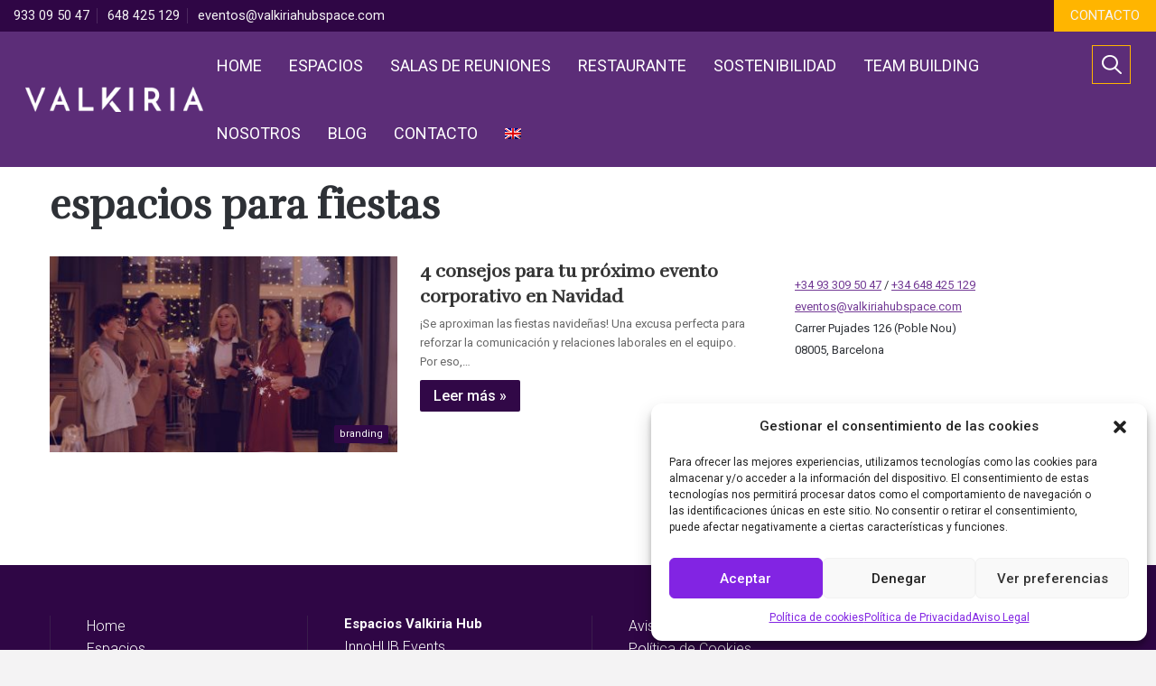

--- FILE ---
content_type: text/html; charset=UTF-8
request_url: https://valkiriahubspace.com/tag/espacios-para-fiestas/
body_size: 29282
content:
<!DOCTYPE html>
<html lang="es-ES" prefix="og: https://ogp.me/ns#">
<head>
	<meta charset="UTF-8" />
	<link rel="profile" href="https://gmpg.org/xfn/11" />
	<link rel="pingback" href="https://valkiriahubspace.com/xmlrpc.php" />
	<link rel="alternate" hreflang="es" href="https://valkiriahubspace.com/tag/espacios-para-fiestas/" />
<link rel="alternate" hreflang="en" href="https://valkiriahubspace.com/en/tag/spaces-for-parties/" />
<link rel="alternate" hreflang="x-default" href="https://valkiriahubspace.com/tag/espacios-para-fiestas/" />

<!-- Google Tag Manager for WordPress by gtm4wp.com -->
<script data-cfasync="false" data-pagespeed-no-defer>
	var gtm4wp_datalayer_name = "dataLayer";
	var dataLayer = dataLayer || [];
</script>
<!-- End Google Tag Manager for WordPress by gtm4wp.com -->
<!-- Optimización para motores de búsqueda de Rank Math -  https://rankmath.com/ -->
<title>espacios para fiestas archivos - Valkiria Hub Space</title>
<meta name="robots" content="follow, noindex"/>
<meta property="og:locale" content="es_ES" />
<meta property="og:type" content="article" />
<meta property="og:title" content="espacios para fiestas archivos - Valkiria Hub Space" />
<meta property="og:url" content="https://valkiriahubspace.com/tag/espacios-para-fiestas/" />
<meta property="og:site_name" content="Valkiria Hub Space" />
<meta property="article:publisher" content="https://www.facebook.com/Valkiriahubspace/" />
<meta name="twitter:card" content="summary_large_image" />
<meta name="twitter:title" content="espacios para fiestas archivos - Valkiria Hub Space" />
<meta name="twitter:site" content="@Valkiriahub" />
<meta name="twitter:label1" content="Entradas" />
<meta name="twitter:data1" content="1" />
<script type="application/ld+json" class="rank-math-schema">{"@context":"https://schema.org","@graph":[{"@type":"EntertainmentBusiness","@id":"https://valkiriahubspace.com/#organization","name":"Valkiria Hub Space","url":"https://valkiriahubspace.com","sameAs":["https://www.facebook.com/Valkiriahubspace/","https://twitter.com/Valkiriahub","https://www.instagram.com/valkiriahubspace/","https://es.linkedin.com/company/valkiria-hub-space"],"logo":{"@type":"ImageObject","@id":"https://valkiriahubspace.com/#logo","url":"https://valkiriahubspace.com/wp-content/uploads/2023/04/LOGO-OFICIAL-VALKIRIA.png","contentUrl":"https://valkiriahubspace.com/wp-content/uploads/2023/04/LOGO-OFICIAL-VALKIRIA.png","caption":"Valkiria Hub Space","inLanguage":"es","width":"1723","height":"459"},"openingHours":["Monday,Tuesday,Wednesday,Thursday,Friday,Saturday,Sunday 09:00-17:00"],"image":{"@id":"https://valkiriahubspace.com/#logo"}},{"@type":"WebSite","@id":"https://valkiriahubspace.com/#website","url":"https://valkiriahubspace.com","name":"Valkiria Hub Space","alternateName":"Valkiria","publisher":{"@id":"https://valkiriahubspace.com/#organization"},"inLanguage":"es"},{"@type":"CollectionPage","@id":"https://valkiriahubspace.com/tag/espacios-para-fiestas/#webpage","url":"https://valkiriahubspace.com/tag/espacios-para-fiestas/","name":"espacios para fiestas archivos - Valkiria Hub Space","isPartOf":{"@id":"https://valkiriahubspace.com/#website"},"inLanguage":"es"}]}</script>
<!-- /Plugin Rank Math WordPress SEO -->

<link rel='dns-prefetch' href='//www.googletagmanager.com' />
<link rel="alternate" type="application/rss+xml" title="Valkiria Hub Space &raquo; Feed" href="https://valkiriahubspace.com/feed/" />
<link rel="alternate" type="application/rss+xml" title="Valkiria Hub Space &raquo; Feed de los comentarios" href="https://valkiriahubspace.com/comments/feed/" />
<link rel="alternate" type="text/calendar" title="Valkiria Hub Space &raquo; iCal Feed" href="https://valkiriahubspace.com/events/?ical=1" />
<link rel="alternate" type="application/rss+xml" title="Valkiria Hub Space &raquo; Etiqueta espacios para fiestas del feed" href="https://valkiriahubspace.com/tag/espacios-para-fiestas/feed/" />
<style id='wp-img-auto-sizes-contain-inline-css' type='text/css'>
img:is([sizes=auto i],[sizes^="auto," i]){contain-intrinsic-size:3000px 1500px}
/*# sourceURL=wp-img-auto-sizes-contain-inline-css */
</style>
<link rel='stylesheet' id='tie-insta-style-css' href='https://valkiriahubspace.com/wp-content/plugins/instanow/assets/style.css' type='text/css' media='all' />
<link rel='stylesheet' id='tie-insta-ilightbox-skin-css' href='https://valkiriahubspace.com/wp-content/plugins/instanow/assets/ilightbox/dark-skin/skin.css' type='text/css' media='all' />
<style id='wp-emoji-styles-inline-css' type='text/css'>

	img.wp-smiley, img.emoji {
		display: inline !important;
		border: none !important;
		box-shadow: none !important;
		height: 1em !important;
		width: 1em !important;
		margin: 0 0.07em !important;
		vertical-align: -0.1em !important;
		background: none !important;
		padding: 0 !important;
	}
/*# sourceURL=wp-emoji-styles-inline-css */
</style>
<link rel='stylesheet' id='wp-block-library-css' href='https://valkiriahubspace.com/wp-includes/css/dist/block-library/style.min.css' type='text/css' media='all' />
<style id='global-styles-inline-css' type='text/css'>
:root{--wp--preset--aspect-ratio--square: 1;--wp--preset--aspect-ratio--4-3: 4/3;--wp--preset--aspect-ratio--3-4: 3/4;--wp--preset--aspect-ratio--3-2: 3/2;--wp--preset--aspect-ratio--2-3: 2/3;--wp--preset--aspect-ratio--16-9: 16/9;--wp--preset--aspect-ratio--9-16: 9/16;--wp--preset--color--black: #000000;--wp--preset--color--cyan-bluish-gray: #abb8c3;--wp--preset--color--white: #ffffff;--wp--preset--color--pale-pink: #f78da7;--wp--preset--color--vivid-red: #cf2e2e;--wp--preset--color--luminous-vivid-orange: #ff6900;--wp--preset--color--luminous-vivid-amber: #fcb900;--wp--preset--color--light-green-cyan: #7bdcb5;--wp--preset--color--vivid-green-cyan: #00d084;--wp--preset--color--pale-cyan-blue: #8ed1fc;--wp--preset--color--vivid-cyan-blue: #0693e3;--wp--preset--color--vivid-purple: #9b51e0;--wp--preset--gradient--vivid-cyan-blue-to-vivid-purple: linear-gradient(135deg,rgb(6,147,227) 0%,rgb(155,81,224) 100%);--wp--preset--gradient--light-green-cyan-to-vivid-green-cyan: linear-gradient(135deg,rgb(122,220,180) 0%,rgb(0,208,130) 100%);--wp--preset--gradient--luminous-vivid-amber-to-luminous-vivid-orange: linear-gradient(135deg,rgb(252,185,0) 0%,rgb(255,105,0) 100%);--wp--preset--gradient--luminous-vivid-orange-to-vivid-red: linear-gradient(135deg,rgb(255,105,0) 0%,rgb(207,46,46) 100%);--wp--preset--gradient--very-light-gray-to-cyan-bluish-gray: linear-gradient(135deg,rgb(238,238,238) 0%,rgb(169,184,195) 100%);--wp--preset--gradient--cool-to-warm-spectrum: linear-gradient(135deg,rgb(74,234,220) 0%,rgb(151,120,209) 20%,rgb(207,42,186) 40%,rgb(238,44,130) 60%,rgb(251,105,98) 80%,rgb(254,248,76) 100%);--wp--preset--gradient--blush-light-purple: linear-gradient(135deg,rgb(255,206,236) 0%,rgb(152,150,240) 100%);--wp--preset--gradient--blush-bordeaux: linear-gradient(135deg,rgb(254,205,165) 0%,rgb(254,45,45) 50%,rgb(107,0,62) 100%);--wp--preset--gradient--luminous-dusk: linear-gradient(135deg,rgb(255,203,112) 0%,rgb(199,81,192) 50%,rgb(65,88,208) 100%);--wp--preset--gradient--pale-ocean: linear-gradient(135deg,rgb(255,245,203) 0%,rgb(182,227,212) 50%,rgb(51,167,181) 100%);--wp--preset--gradient--electric-grass: linear-gradient(135deg,rgb(202,248,128) 0%,rgb(113,206,126) 100%);--wp--preset--gradient--midnight: linear-gradient(135deg,rgb(2,3,129) 0%,rgb(40,116,252) 100%);--wp--preset--font-size--small: 13px;--wp--preset--font-size--medium: 20px;--wp--preset--font-size--large: 36px;--wp--preset--font-size--x-large: 42px;--wp--preset--spacing--20: 0.44rem;--wp--preset--spacing--30: 0.67rem;--wp--preset--spacing--40: 1rem;--wp--preset--spacing--50: 1.5rem;--wp--preset--spacing--60: 2.25rem;--wp--preset--spacing--70: 3.38rem;--wp--preset--spacing--80: 5.06rem;--wp--preset--shadow--natural: 6px 6px 9px rgba(0, 0, 0, 0.2);--wp--preset--shadow--deep: 12px 12px 50px rgba(0, 0, 0, 0.4);--wp--preset--shadow--sharp: 6px 6px 0px rgba(0, 0, 0, 0.2);--wp--preset--shadow--outlined: 6px 6px 0px -3px rgb(255, 255, 255), 6px 6px rgb(0, 0, 0);--wp--preset--shadow--crisp: 6px 6px 0px rgb(0, 0, 0);}:where(.is-layout-flex){gap: 0.5em;}:where(.is-layout-grid){gap: 0.5em;}body .is-layout-flex{display: flex;}.is-layout-flex{flex-wrap: wrap;align-items: center;}.is-layout-flex > :is(*, div){margin: 0;}body .is-layout-grid{display: grid;}.is-layout-grid > :is(*, div){margin: 0;}:where(.wp-block-columns.is-layout-flex){gap: 2em;}:where(.wp-block-columns.is-layout-grid){gap: 2em;}:where(.wp-block-post-template.is-layout-flex){gap: 1.25em;}:where(.wp-block-post-template.is-layout-grid){gap: 1.25em;}.has-black-color{color: var(--wp--preset--color--black) !important;}.has-cyan-bluish-gray-color{color: var(--wp--preset--color--cyan-bluish-gray) !important;}.has-white-color{color: var(--wp--preset--color--white) !important;}.has-pale-pink-color{color: var(--wp--preset--color--pale-pink) !important;}.has-vivid-red-color{color: var(--wp--preset--color--vivid-red) !important;}.has-luminous-vivid-orange-color{color: var(--wp--preset--color--luminous-vivid-orange) !important;}.has-luminous-vivid-amber-color{color: var(--wp--preset--color--luminous-vivid-amber) !important;}.has-light-green-cyan-color{color: var(--wp--preset--color--light-green-cyan) !important;}.has-vivid-green-cyan-color{color: var(--wp--preset--color--vivid-green-cyan) !important;}.has-pale-cyan-blue-color{color: var(--wp--preset--color--pale-cyan-blue) !important;}.has-vivid-cyan-blue-color{color: var(--wp--preset--color--vivid-cyan-blue) !important;}.has-vivid-purple-color{color: var(--wp--preset--color--vivid-purple) !important;}.has-black-background-color{background-color: var(--wp--preset--color--black) !important;}.has-cyan-bluish-gray-background-color{background-color: var(--wp--preset--color--cyan-bluish-gray) !important;}.has-white-background-color{background-color: var(--wp--preset--color--white) !important;}.has-pale-pink-background-color{background-color: var(--wp--preset--color--pale-pink) !important;}.has-vivid-red-background-color{background-color: var(--wp--preset--color--vivid-red) !important;}.has-luminous-vivid-orange-background-color{background-color: var(--wp--preset--color--luminous-vivid-orange) !important;}.has-luminous-vivid-amber-background-color{background-color: var(--wp--preset--color--luminous-vivid-amber) !important;}.has-light-green-cyan-background-color{background-color: var(--wp--preset--color--light-green-cyan) !important;}.has-vivid-green-cyan-background-color{background-color: var(--wp--preset--color--vivid-green-cyan) !important;}.has-pale-cyan-blue-background-color{background-color: var(--wp--preset--color--pale-cyan-blue) !important;}.has-vivid-cyan-blue-background-color{background-color: var(--wp--preset--color--vivid-cyan-blue) !important;}.has-vivid-purple-background-color{background-color: var(--wp--preset--color--vivid-purple) !important;}.has-black-border-color{border-color: var(--wp--preset--color--black) !important;}.has-cyan-bluish-gray-border-color{border-color: var(--wp--preset--color--cyan-bluish-gray) !important;}.has-white-border-color{border-color: var(--wp--preset--color--white) !important;}.has-pale-pink-border-color{border-color: var(--wp--preset--color--pale-pink) !important;}.has-vivid-red-border-color{border-color: var(--wp--preset--color--vivid-red) !important;}.has-luminous-vivid-orange-border-color{border-color: var(--wp--preset--color--luminous-vivid-orange) !important;}.has-luminous-vivid-amber-border-color{border-color: var(--wp--preset--color--luminous-vivid-amber) !important;}.has-light-green-cyan-border-color{border-color: var(--wp--preset--color--light-green-cyan) !important;}.has-vivid-green-cyan-border-color{border-color: var(--wp--preset--color--vivid-green-cyan) !important;}.has-pale-cyan-blue-border-color{border-color: var(--wp--preset--color--pale-cyan-blue) !important;}.has-vivid-cyan-blue-border-color{border-color: var(--wp--preset--color--vivid-cyan-blue) !important;}.has-vivid-purple-border-color{border-color: var(--wp--preset--color--vivid-purple) !important;}.has-vivid-cyan-blue-to-vivid-purple-gradient-background{background: var(--wp--preset--gradient--vivid-cyan-blue-to-vivid-purple) !important;}.has-light-green-cyan-to-vivid-green-cyan-gradient-background{background: var(--wp--preset--gradient--light-green-cyan-to-vivid-green-cyan) !important;}.has-luminous-vivid-amber-to-luminous-vivid-orange-gradient-background{background: var(--wp--preset--gradient--luminous-vivid-amber-to-luminous-vivid-orange) !important;}.has-luminous-vivid-orange-to-vivid-red-gradient-background{background: var(--wp--preset--gradient--luminous-vivid-orange-to-vivid-red) !important;}.has-very-light-gray-to-cyan-bluish-gray-gradient-background{background: var(--wp--preset--gradient--very-light-gray-to-cyan-bluish-gray) !important;}.has-cool-to-warm-spectrum-gradient-background{background: var(--wp--preset--gradient--cool-to-warm-spectrum) !important;}.has-blush-light-purple-gradient-background{background: var(--wp--preset--gradient--blush-light-purple) !important;}.has-blush-bordeaux-gradient-background{background: var(--wp--preset--gradient--blush-bordeaux) !important;}.has-luminous-dusk-gradient-background{background: var(--wp--preset--gradient--luminous-dusk) !important;}.has-pale-ocean-gradient-background{background: var(--wp--preset--gradient--pale-ocean) !important;}.has-electric-grass-gradient-background{background: var(--wp--preset--gradient--electric-grass) !important;}.has-midnight-gradient-background{background: var(--wp--preset--gradient--midnight) !important;}.has-small-font-size{font-size: var(--wp--preset--font-size--small) !important;}.has-medium-font-size{font-size: var(--wp--preset--font-size--medium) !important;}.has-large-font-size{font-size: var(--wp--preset--font-size--large) !important;}.has-x-large-font-size{font-size: var(--wp--preset--font-size--x-large) !important;}
/*# sourceURL=global-styles-inline-css */
</style>

<style id='classic-theme-styles-inline-css' type='text/css'>
/*! This file is auto-generated */
.wp-block-button__link{color:#fff;background-color:#32373c;border-radius:9999px;box-shadow:none;text-decoration:none;padding:calc(.667em + 2px) calc(1.333em + 2px);font-size:1.125em}.wp-block-file__button{background:#32373c;color:#fff;text-decoration:none}
/*# sourceURL=/wp-includes/css/classic-themes.min.css */
</style>
<link rel='stylesheet' id='wp-components-css' href='https://valkiriahubspace.com/wp-includes/css/dist/components/style.min.css' type='text/css' media='all' />
<link rel='stylesheet' id='wp-preferences-css' href='https://valkiriahubspace.com/wp-includes/css/dist/preferences/style.min.css' type='text/css' media='all' />
<link rel='stylesheet' id='wp-block-editor-css' href='https://valkiriahubspace.com/wp-includes/css/dist/block-editor/style.min.css' type='text/css' media='all' />
<link rel='stylesheet' id='popup-maker-block-library-style-css' href='https://valkiriahubspace.com/wp-content/plugins/popup-maker/dist/packages/block-library-style.css' type='text/css' media='all' />
<link rel='stylesheet' id='contact-form-7-css' href='https://valkiriahubspace.com/wp-content/plugins/contact-form-7/includes/css/styles.css' type='text/css' media='all' />
<link rel='stylesheet' id='taqyeem-buttons-style-css' href='https://valkiriahubspace.com/wp-content/plugins/taqyeem-buttons/assets/style.css' type='text/css' media='all' />
<link rel='stylesheet' id='wpcf7-redirect-script-frontend-css' href='https://valkiriahubspace.com/wp-content/plugins/wpcf7-redirect/build/assets/frontend-script.css' type='text/css' media='all' />
<link rel='stylesheet' id='wpml-legacy-post-translations-0-css' href='https://valkiriahubspace.com/wp-content/plugins/sitepress-multilingual-cms/templates/language-switchers/legacy-post-translations/style.min.css' type='text/css' media='all' />
<link rel='stylesheet' id='wpml-menu-item-0-css' href='https://valkiriahubspace.com/wp-content/plugins/sitepress-multilingual-cms/templates/language-switchers/menu-item/style.min.css' type='text/css' media='all' />
<link rel='stylesheet' id='cmplz-general-css' href='https://valkiriahubspace.com/wp-content/plugins/complianz-gdpr/assets/css/cookieblocker.min.css' type='text/css' media='all' />
<link rel='stylesheet' id='heateor_sss_frontend_css-css' href='https://valkiriahubspace.com/wp-content/plugins/sassy-social-share/public/css/sassy-social-share-public.css' type='text/css' media='all' />
<style id='heateor_sss_frontend_css-inline-css' type='text/css'>
.heateor_sss_button_instagram span.heateor_sss_svg,a.heateor_sss_instagram span.heateor_sss_svg{background:radial-gradient(circle at 30% 107%,#fdf497 0,#fdf497 5%,#fd5949 45%,#d6249f 60%,#285aeb 90%)}.heateor_sss_horizontal_sharing .heateor_sss_svg,.heateor_sss_standard_follow_icons_container .heateor_sss_svg{color:#fff;border-width:0px;border-style:solid;border-color:transparent}.heateor_sss_horizontal_sharing .heateorSssTCBackground{color:#666}.heateor_sss_horizontal_sharing span.heateor_sss_svg:hover,.heateor_sss_standard_follow_icons_container span.heateor_sss_svg:hover{border-color:transparent;}.heateor_sss_vertical_sharing span.heateor_sss_svg,.heateor_sss_floating_follow_icons_container span.heateor_sss_svg{color:#fff;border-width:0px;border-style:solid;border-color:transparent;}.heateor_sss_vertical_sharing .heateorSssTCBackground{color:#666;}.heateor_sss_vertical_sharing span.heateor_sss_svg:hover,.heateor_sss_floating_follow_icons_container span.heateor_sss_svg:hover{border-color:transparent;}@media screen and (max-width:783px) {.heateor_sss_vertical_sharing{display:none!important}}div.heateor_sss_mobile_footer{display:none;}@media screen and (max-width:783px){div.heateor_sss_bottom_sharing .heateorSssTCBackground{background-color:white}div.heateor_sss_bottom_sharing{width:100%!important;left:0!important;}div.heateor_sss_bottom_sharing a{width:11.111111111111% !important;}div.heateor_sss_bottom_sharing .heateor_sss_svg{width: 100% !important;}div.heateor_sss_bottom_sharing div.heateorSssTotalShareCount{font-size:1em!important;line-height:28px!important}div.heateor_sss_bottom_sharing div.heateorSssTotalShareText{font-size:.7em!important;line-height:0px!important}div.heateor_sss_mobile_footer{display:block;height:40px;}.heateor_sss_bottom_sharing{padding:0!important;display:block!important;width:auto!important;bottom:-2px!important;top: auto!important;}.heateor_sss_bottom_sharing .heateor_sss_square_count{line-height:inherit;}.heateor_sss_bottom_sharing .heateorSssSharingArrow{display:none;}.heateor_sss_bottom_sharing .heateorSssTCBackground{margin-right:1.1em!important}}div.heateor_sss_sharing_title{text-align:center}div.heateor_sss_sharing_ul{width:100%;text-align:center;}div.heateor_sss_horizontal_sharing div.heateor_sss_sharing_ul a{float:none!important;display:inline-block;}
/*# sourceURL=heateor_sss_frontend_css-inline-css */
</style>
<link rel='stylesheet' id='js_composer_front-css' href='https://valkiriahubspace.com/wp-content/plugins/js_composer/assets/css/js_composer.min.css' type='text/css' media='all' />
<link rel='stylesheet' id='popup-maker-site-css' href='//valkiriahubspace.com/wp-content/uploads/pum/pum-site-styles.css?generated=1755158481' type='text/css' media='all' />
<link rel='stylesheet' id='taqyeem-styles-css' href='https://valkiriahubspace.com/wp-content/themes/jannah/assets/css/taqyeem.css' type='text/css' media='all' />
<link rel='stylesheet' id='tie-css-styles-css' href='https://valkiriahubspace.com/wp-content/themes/jannah/assets/css/style.css' type='text/css' media='all' />
<link rel='stylesheet' id='tie-css-ilightbox-css' href='https://valkiriahubspace.com/wp-content/themes/jannah/assets/css/ilightbox/dark-skin/skin.css' type='text/css' media='all' />
<style id='tie-css-ilightbox-inline-css' type='text/css'>
.wf-active body{font-family: 'Roboto';}.wf-active .logo-text,.wf-active h1,.wf-active h2,.wf-active h3,.wf-active h4,.wf-active h5,.wf-active h6{font-family: 'Rufina';}.wf-active #main-nav .main-menu > ul > li > a{font-family: 'Roboto';}body{font-size: 13px;}.button,[type="submit"]{font-size: 16px;font-weight: 500;}#tie-wrapper .copyright-text{font-size: 12px;font-weight: 100;}#footer .widget-title h4{font-size: 20px;}.entry h2{font-size: 32px;font-weight: 700;}.entry h4{font-size: 22px;}#tie-body{background-color: #f4f3f4;}.brand-title,a:hover,#tie-popup-search-submit,.components button#search-submit:hover,#logo.text-logo a,#tie-wrapper #top-nav a:hover,#tie-wrapper #top-nav .breaking a:hover,#tie-wrapper #main-nav .components a:hover,#theme-header #top-nav .components > li > a:hover,#theme-header #top-nav .components > li:hover > a,#theme-header #main-nav .components > li > a:hover,#theme-header #main-nav .components > li:hover > a,#top-nav .top-menu .menu > li.tie-current-menu > a,#tie-wrapper #top-nav .top-menu .menu li:hover > a,#tie-wrapper #top-nav .top-menu .menu a:hover,#tie-wrapper #main-nav .main-menu .mega-menu .post-box-title a:hover,#tie-wrapper #main-nav .main-menu .menu .mega-cat-sub-categories.cats-vertical li:hover a,#tie-wrapper #main-nav .main-menu .menu .mega-cat-sub-categories.cats-vertical li a.is-active,div.mag-box .mag-box-options .mag-box-filter-links a.active,.mag-box-filter-links .flexMenu-viewMore:hover > a,.stars-rating-active,body .tabs.tabs .active > a,.video-play-icon,.spinner-circle:after,#go-to-content:hover,.comment-list .comment-author .fn,.commentlist .comment-author .fn,blockquote::before,blockquote cite,blockquote.quote-simple p,.multiple-post-pages a:hover,#story-index li .is-current,.latest-tweets-widget .twitter-icon-wrap span,.wide-next-prev-slider-wrapper .tie-slider-nav li:hover span,#instagram-link:hover,.review-final-score h3,#mobile-menu-icon:hover .menu-text,.entry a,.entry .post-bottom-meta a[href]:hover,#footer-widgets-container a:hover,#footer-widgets-container .stars-rating-active,#footer-widgets-container .latest-tweets-widget .twitter-icon-wrap span,#site-info a:hover,.widget.tie-weather-widget .icon-basecloud-bg:after,.wide-slider-nav-wrapper .slide{color: #2f0645;}#theme-header #main-nav .spinner-circle:after{color: #2f0645;}.button,#tie-wrapper #theme-header .comp-sub-menu .button:hover,#tie-wrapper #theme-header .comp-sub-menu .button.guest-btn:hover,#tie-wrapper #theme-header .comp-sub-menu .button.checkout-button,#tie-wrapper #theme-header #main-nav .comp-sub-menu .button:hover,input[type='submit'],.post-cat,.tie-slider-nav li > span:hover,.pages-nav .next-prev li.current span,.pages-nav .pages-numbers li.current span,#tie-wrapper .mejs-container .mejs-controls,.spinner > div,#mobile-menu-icon:hover .nav-icon,#mobile-menu-icon:hover .nav-icon:before,#mobile-menu-icon:hover .nav-icon:after,#theme-header #main-nav .main-menu .menu > li.tie-current-menu > a,#theme-header #main-nav .main-menu .menu > li:hover > a,#theme-header #main-nav .main-menu .menu > li > a:hover,#tie-wrapper #main-nav .main-menu ul li .mega-links-head:after,#theme-header #main-nav .menu .mega-cat-sub-categories.cats-horizontal li a.is-active,#theme-header #main-nav .menu .mega-cat-sub-categories.cats-horizontal li a:hover,.main-nav-dark .main-menu .menu > li > a:hover,#mobile-menu-icon:hover .nav-icon,#mobile-menu-icon:hover .nav-icon:before,#mobile-menu-icon:hover .nav-icon:after,.mag-box-filter-links a:hover,.slider-arrow-nav a:not(.pagination-disabled):hover,.comment-list .reply a:hover,.commentlist .reply a:hover,#reading-position-indicator,.multiple-post-pages > span,#story-index-icon,.posts-list-counter .posts-list-items li:before,.cat-counter span,.digital-rating-static strong,#wp-calendar #today,.basecloud-bg,.basecloud-bg::before,.basecloud-bg::after,.timeline-widget ul li a:hover .date:before,.cat-counter a + span,.videos-block .playlist-title,.review-percentage .review-item span span,.tie-slick-dots li.slick-active button,.tie-slick-dots li button:hover,#tie-body.magazine2:not(.block-head-4) .dark-widgetized-area .tabs a:hover,#tie-body.magazine2:not(.block-head-4) .dark-widgetized-area .tabs .active a,#tie-body.magazine1 .dark-widgetized-area .tabs a:hover,#tie-body.magazine1 .dark-widgetized-area .tabs .active a,#footer-widgets-container .digital-rating-static strong,#footer-widgets-container .timeline-widget li:hover .date:before,#footer-widgets-container #wp-calendar #today,#footer-widgets-container .basecloud-bg::before,#footer-widgets-container .posts-list-counter .posts-list-items li:before,#footer-widgets-container .cat-counter span,#footer-widgets-container .widget-title:after,#footer-widgets-container .button,#footer-widgets-container input[type='submit'],#footer-widgets-container .tie-slider-nav li > span:hover,#footer-widgets-container .fullwidth-area .widget_tag_cloud .tagcloud a:hover,.demo_store,.demo #logo:after,.widget.tie-weather-widget,span.video-close-btn:hover,#go-to-top{background-color: #2f0645;color: #FFFFFF;}pre,code,.pages-nav .next-prev li.current span,.pages-nav .pages-numbers li.current span,#tie-wrapper #theme-header .comp-sub-menu .button:hover,#tie-wrapper #theme-header .comp-sub-menu .button.guest-btn:hover,.multiple-post-pages > span,.post-content-slideshow .tie-slider-nav li span:hover,.latest-tweets-widget .slider-links .tie-slider-nav li span:hover,.dark-skin .latest-tweets-widget .slider-links .tie-slider-nav span:hover,#instagram-link:before,#instagram-link:after,.slider-arrow-nav a:not(.pagination-disabled):hover,#theme-header #main-nav .menu .mega-cat-sub-categories.cats-horizontal li a.is-active,#theme-header #main-nav .menu .mega-cat-sub-categories.cats-horizontal li a:hover,#footer.dark-skin #instagram-link:before,#footer.dark-skin #instagram-link:after,#footer-widgets-container .tie-slider-nav li > span:hover,#theme-header #main-nav .main-menu .menu > li > .sub-menu,#theme-header #main-nav .main-menu .menu > li > .menu-sub-content{border-color: #2f0645;}#tie-wrapper #top-nav .top-menu .menu li.menu-item-has-children:hover > a:before{border-top-color: #2f0645;}#theme-header .main-menu .menu > li.tie-current-menu > a:before,#theme-header #main-nav .main-menu .menu > li > a:hover:before,#theme-header #main-nav .main-menu .menu > li:hover > a:before{border-top-color: #FFFFFF;}#tie-wrapper #top-nav .top-menu .menu li li.menu-item-has-children:hover > a:before{border-left-color: #2f0645;border-top-color: transparent;}.rtl #tie-wrapper #top-nav .top-menu .menu li li.menu-item-has-children:hover > a:before{border-right-color: #2f0645;border-top-color: transparent;}#tie-wrapper #main-nav .main-menu .menu > li.tie-current-menu{border-bottom-color: #2f0645;}::-moz-selection{background-color: #2f0645;color: #FFFFFF;}::selection{background-color: #2f0645;color: #FFFFFF;}circle.circle_bar,#footer-widgets-container circle.circle_bar{stroke: #2f0645;}#reading-position-indicator{box-shadow: 0 0 10px rgba( 47,6,69,0.7);}#tie-popup-search-submit:hover,#logo.text-logo a:hover,.entry a:hover{color: #000013;}.button:hover,input[type='submit']:hover,a.post-cat:hover,#footer-widgets-container .button:hover,#footer-widgets-container input[type='submit']:hover{background-color: #000013;color: #FFFFFF;}.search-in-main-nav.autocomplete-suggestions a.button:hover,#tie-wrapper #theme-header #top-nav .comp-sub-menu .button.checkout-button:hover,#tie-wrapper #theme-header #main-nav .comp-sub-menu .button.checkout-button:hover{background-color: #000013;color: #FFFFFF;}#theme-header #main-nav .comp-sub-menu a.checkout-button:not(:hover),#theme-header #top-nav .comp-sub-menu a.checkout-button:not(:hover),.entry a.button{color: #FFFFFF;}#footer-widgets-container .tie-slider-nav li > span:hover{color: #FFFFFF !important;}@media (max-width: 1600px){#story-index ul{background-color: #2f0645;}#story-index ul li a,#story-index ul li .is-current{color: #FFFFFF;}}#tie-body .mag-box-title h3 a,#tie-body .block-more-button{color: #2f0645;}#tie-body .mag-box-title h3 a:hover,#tie-body .block-more-button:hover{color: #000013;}#tie-body .mag-box-title{color: #2f0645;}#tie-body .mag-box-title:before{border-top-color: #2f0645;}#tie-body .mag-box-title:after,#tie-body #footer .widget-title:after{background-color: #2f0645;} #tie-wrapper #top-nav{ border-width: 0; }#tie-wrapper #top-nav,#tie-wrapper #top-nav .top-menu ul,#tie-wrapper #top-nav .comp-sub-menu,#tie-wrapper #top-nav .ticker-content,#tie-wrapper #top-nav .ticker-swipe,.top-nav-boxed #top-nav .topbar-wrapper,.top-nav-dark.top-nav-boxed #top-nav .topbar-wrapper,.search-in-top-nav.autocomplete-suggestions{background-color : #2f0645;}#tie-wrapper #top-nav *,#tie-wrapper #top-nav .components > li,#tie-wrapper #top-nav .comp-sub-menu,#tie-wrapper #top-nav .comp-sub-menu li{border-color: rgba( 255,255,255,0.1);}#tie-wrapper #top-nav .comp-sub-menu .button,#tie-wrapper #top-nav .comp-sub-menu .button.guest-btn{background-color: #110027;}#tie-wrapper #top-nav .comp-sub-menu .button,#tie-wrapper #top-nav .comp-sub-menu .button.guest-btn,.search-in-top-nav.autocomplete-suggestions{border-color: #110027;}#top-nav .weather-menu-item .icon-basecloud-bg:after{color: #2f0645;}#tie-wrapper #top-nav a,#tie-wrapper #top-nav .breaking .ticker a,#tie-wrapper #top-nav input,#tie-wrapper #top-nav .components button#search-submit,#tie-wrapper #top-nav .components button#search-submit .fa-spinner,#tie-wrapper #top-nav .top-menu li a,#tie-wrapper #top-nav .dropdown-social-icons li a span,#tie-wrapper #top-nav .components a.button:hover,#tie-wrapper #top-nav .components > li > a,#tie-wrapper #top-nav .components > li.social-icons-item .social-link:not(:hover) span,#tie-wrapper #top-nav .comp-sub-menu .button:hover,#tie-wrapper #top-nav .comp-sub-menu .button.guest-btn:hover,#tie-body .search-in-top-nav.autocomplete-suggestions a:not(.button){color: #f4f3f4;}#tie-wrapper #top-nav input::-moz-placeholder{color: #f4f3f4;}#tie-wrapper #top-nav input:-moz-placeholder{color: #f4f3f4;}#tie-wrapper #top-nav input:-ms-input-placeholder{color: #f4f3f4;}#tie-wrapper #top-nav input::-webkit-input-placeholder{color: #f4f3f4;}#tie-wrapper #top-nav .top-menu .menu li.menu-item-has-children > a:before{border-top-color: #f4f3f4;}#tie-wrapper #top-nav .top-menu .menu li li.menu-item-has-children > a:before{border-top-color: transparent;border-left-color: #f4f3f4;}.rtl #tie-wrapper #top-nav .top-menu .menu li li.menu-item-has-children > a:before{border-left-color: transparent;border-right-color: #f4f3f4;}#tie-wrapper #top-nav .comp-sub-menu .button:hover,#tie-wrapper #top-nav .comp-sub-menu .button.guest-btn:hover,#tie-wrapper #top-nav .comp-sub-menu .button.checkout-button,.search-in-top-nav.autocomplete-suggestions a.button{background-color: #ffffff;}#tie-wrapper #top-nav a:hover,#tie-wrapper #top-nav .top-menu .menu a:hover,#tie-wrapper #top-nav .top-menu .menu li:hover > a,#tie-wrapper #top-nav .top-menu .menu > li.tie-current-menu > a,#tie-wrapper #top-nav .breaking .ticker a:hover,#tie-wrapper #top-nav .components > li > a:hover,#tie-wrapper #top-nav .components > li:hover > a,#tie-wrapper #top-nav .components button#search-submit:hover,.search-in-top-nav.autocomplete-suggestions a:not(.button):hover{color: #ffffff;}#tie-wrapper #top-nav .comp-sub-menu .button:hover,#tie-wrapper #top-nav .comp-sub-menu .button.guest-btn:hover{border-color: #ffffff;}#tie-wrapper #top-nav .top-menu .menu li.menu-item-has-children:hover > a:before{border-top-color: #ffffff;}#tie-wrapper #top-nav .top-menu .menu li li.menu-item-has-children:hover > a:before{border-top-color: transparent;border-left-color: #ffffff;}.rtl #tie-wrapper #top-nav .top-menu .menu li li.menu-item-has-children:hover > a:before{border-left-color: transparent;border-right-color: #ffffff;}#tie-wrapper #top-nav .comp-sub-menu .button:hover,#tie-wrapper #top-nav .comp-sub-menu .button.guest-btn:hover,#tie-wrapper #top-nav .comp-sub-menu .button.checkout-button:hover,#tie-wrapper #top-nav .components a.button:hover,#tie-wrapper #top-nav .components a.button.guest-btn:hover,#tie-wrapper #top-nav .comp-sub-menu a.button.checkout-button,.search-in-top-nav.autocomplete-suggestions .widget-post-list a.button{color: #000000;}#tie-wrapper #theme-header #top-nav .comp-sub-menu .button.checkout-button:hover,#tie-body .search-in-top-nav.autocomplete-suggestions a.button:hover{background-color: #e1e1e1;}#tie-wrapper #top-nav,#tie-wrapper #top-nav .top-menu ul,#tie-wrapper #top-nav .comp-sub-menu,.search-in-top-nav.autocomplete-suggestions,#top-nav .weather-menu-item .tie-weather-widget{color: #ffffff;}.search-in-top-nav.autocomplete-suggestions .post-meta,.search-in-top-nav.autocomplete-suggestions .post-meta a:not(:hover){color: rgba( 255,255,255,0.7);}#tie-wrapper #main-nav .menu li.menu-item-has-children > a:before,#tie-wrapper #main-nav .main-menu .mega-menu > a:before{border-top-color: #eee100;}#tie-wrapper #main-nav .menu li.menu-item-has-children .menu-item-has-children > a:before,#tie-wrapper #main-nav .main-menu .mega-menu .menu-item-has-children > a:before{border-top-color: transparent;border-left-color: #eee100;}.rtl #tie-wrapper #main-nav .menu li.menu-item-has-children .menu-item-has-children > a:before,.rtl #tie-wrapper #main-nav .main-menu .mega-menu .menu-item-has-children > a:before{border-left-color: transparent;border-right-color: #eee100;}#tie-wrapper #main-nav .menu > li > a,#tie-wrapper #main-nav .menu-sub-content a,#tie-wrapper #main-nav .comp-sub-menu a:not(:hover),#tie-wrapper #main-nav .dropdown-social-icons li a span,#tie-wrapper #main-nav .components a.button:hover,#tie-wrapper #main-nav .components > li > a,#tie-wrapper #main-nav .comp-sub-menu .button:hover,.search-in-main-nav.autocomplete-suggestions a:not(.button){color: #eee100;}#tie-wrapper #main-nav .comp-sub-menu .button:hover,#tie-wrapper #main-nav .main-menu .menu > li.tie-current-menu,#tie-wrapper #main-nav .main-menu .menu > li > .sub-menu,#tie-wrapper #main-nav .main-menu .menu > li > .menu-sub-content,#theme-header #main-nav .menu .mega-cat-sub-categories.cats-horizontal li a.is-active,#theme-header #main-nav .menu .mega-cat-sub-categories.cats-horizontal li a:hover{border-color: #723894;}#tie-wrapper #main-nav .main-menu .menu > li.tie-current-menu > a,#tie-wrapper #main-nav .main-menu .menu > li:hover > a,#tie-wrapper #main-nav .main-menu .menu > li > a:hover,#tie-wrapper #main-nav .main-menu ul li .mega-links-head:after,#tie-wrapper #theme-header #main-nav .comp-sub-menu .button:hover,#tie-wrapper #main-nav .comp-sub-menu .button.checkout-button,#theme-header #main-nav .menu .mega-cat-sub-categories.cats-horizontal li a.is-active,#theme-header #main-nav .menu .mega-cat-sub-categories.cats-horizontal li a:hover,.search-in-main-nav.autocomplete-suggestions a.button,#main-nav .spinner > div{background-color: #723894;}#tie-wrapper #main-nav .components a:hover,#tie-wrapper #main-nav .components > li > a:hover,#tie-wrapper #main-nav .components > li:hover > a,#tie-wrapper #main-nav .components button#search-submit:hover,#tie-wrapper #main-nav .mega-cat-sub-categories.cats-vertical,#tie-wrapper #main-nav .cats-vertical li:hover a,#tie-wrapper #main-nav .cats-vertical li a.is-active,#tie-wrapper #main-nav .cats-vertical li a:hover,#tie-wrapper #main-nav .main-menu .mega-menu .post-meta a:hover,#tie-wrapper #main-nav .main-menu .menu .mega-cat-sub-categories.cats-vertical li a.is-active,#tie-wrapper #main-nav .main-menu .mega-menu .post-box-title a:hover,.search-in-main-nav.autocomplete-suggestions a:not(.button):hover,#tie-wrapper #main-nav .spinner-circle:after{color: #723894;}#tie-wrapper #main-nav .main-menu .menu > li.tie-current-menu > a,#tie-wrapper #main-nav .main-menu .menu > li:hover > a,#tie-wrapper #main-nav .main-menu .menu > li > a:hover,#tie-wrapper #main-nav .components a.button:hover,#tie-wrapper #main-nav .comp-sub-menu a.button.checkout-button,#tie-wrapper #main-nav .components a.button.guest-btn:hover,#theme-header #main-nav .menu .mega-cat-sub-categories.cats-horizontal li a.is-active,#theme-header #main-nav .menu .mega-cat-sub-categories.cats-horizontal li a:hover,.search-in-main-nav.autocomplete-suggestions .widget-post-list a.button{color: #FFFFFF;}#tie-wrapper #main-nav .menu > li.tie-current-menu > a:before,#tie-wrapper #theme-header #main-nav .menu > li > a:hover:before,#tie-wrapper #theme-header #main-nav .menu > li:hover > a:before{border-top-color: #FFFFFF;}.search-in-main-nav.autocomplete-suggestions a.button:hover,#tie-wrapper #theme-header #main-nav .comp-sub-menu .button.checkout-button:hover{background-color: #541a76;}#tie-wrapper #main-nav,#tie-wrapper #main-nav input,#tie-wrapper #main-nav .components button#search-submit,#tie-wrapper #main-nav .components button#search-submit .fa-spinner,#tie-wrapper #main-nav .comp-sub-menu,.search-in-main-nav.autocomplete-suggestions,#main-nav .weather-menu-item .tie-weather-widget{color: #ffffff;}#tie-wrapper #main-nav input::-moz-placeholder{color: #ffffff;}#tie-wrapper #main-nav input:-moz-placeholder{color: #ffffff;}#tie-wrapper #main-nav input:-ms-input-placeholder{color: #ffffff;}#tie-wrapper #main-nav input::-webkit-input-placeholder{color: #ffffff;}#tie-wrapper #main-nav .main-menu .mega-menu .post-meta,#tie-wrapper #main-nav .main-menu .mega-menu .post-meta a:not(:hover){color: rgba(255,255,255,0.6);}.search-in-main-nav.autocomplete-suggestions .post-meta,.search-in-main-nav.autocomplete-suggestions .post-meta a:not(:hover){color: rgba(255,255,255,0.7);}#tie-wrapper #theme-header{background-color: #2f0645;}#logo.text-logo a,#logo.text-logo a:hover{color: #FFFFFF;}@media (max-width: 991px){#tie-wrapper #theme-header .logo-container.fixed-nav{background-color: rgba(47,6,69,0.95);}}@media (max-width: 991px){#tie-wrapper #theme-header .logo-container{background-color: #2f0645;}}#footer{background-color: #2f0645;}#site-info{background-color: #2f0645;}#footer .posts-list-counter .posts-list-items li:before{ border-color: #2f0645;}#footer .timeline-widget .date:before{ border-color: rgba(47,6,69,0.8);}#footer-widgets-container .footer-boxed-widget-area,#footer-widgets-container textarea,#footer-widgets-container input:not([type=submit]),#footer-widgets-container select,#footer-widgets-container code,#footer-widgets-container kbd,#footer-widgets-container pre,#footer-widgets-container samp,#footer-widgets-container .latest-tweets-slider-widget .latest-tweets-slider .tie-slider-nav li a:not(:hover),#footer-widgets-container .show-more-button,#footer-widgets-container .latest-tweets-widget .slider-links .tie-slider-nav span,#footer .footer-boxed-widget-area{ border-color: rgba(255,255,255,0.1);}#footer.dark-skin .social-statistics-widget ul.white-bg li.social-icons-item a,#footer.dark-skin ul:not(.solid-social-icons) .social-icons-item a:not(:hover),#footer.dark-skin .widget_product_tag_cloud a,#footer.dark-skin .widget_tag_cloud .tagcloud a,#footer.dark-skin .post-tags a,#footer.dark-skin .widget_layered_nav_filters a{border-color: rgba(255,255,255,0.1) !important;}.dark-skin .social-statistics-widget ul.white-bg li.social-icons-item:before{ background: rgba(255,255,255,0.1);}#footer-widgets-container .widget-title,#footer.dark-skin .social-statistics-widget .white-bg .social-icons-item a span.followers span,.dark-skin .social-statistics-widget .circle-three-cols .social-icons-item a span{ color: rgba(255,255,255,0.8);}#footer-widgets-container .timeline-widget ul:before,#footer-widgets-container .timeline-widget .date:before,#footer.dark-skin .tabs-widget .tabs-wrapper .tabs-menu li a{ background-color: #110027;}#footer-widgets-container .widget-title,#footer-widgets-container .widget-title a:not(:hover){color: #ffffff;}#footer-widgets-container,#footer-widgets-container textarea,#footer-widgets-container input,#footer-widgets-container select,#footer-widgets-container .widget_categories li a:before,#footer-widgets-container .widget_product_categories li a:before,#footer-widgets-container .widget_archive li a:before,#footer-widgets-container .wp-caption .wp-caption-text,#footer-widgets-container .post-meta,#footer-widgets-container .timeline-widget ul li .date,#footer-widgets-container .subscribe-widget .subscribe-widget-content h3,#footer-widgets-container .about-author .social-icons li.social-icons-item a:not(:hover) span{color: #ffffff;}#footer-widgets-container .meta-item,#footer-widgets-container .timeline-widget ul li .date{ opacity: 0.8;}#footer-widgets-container input::-moz-placeholder{ color: #ffffff;}#footer-widgets-container input:-moz-placeholder{ color: #ffffff;}#footer-widgets-container input:-ms-input-placeholder{ color: #ffffff;}#footer-widgets-container input::-webkit-input-placeholder{ color: #ffffff;}#footer-widgets-container a:not(:hover){color: #ffffff;}#footer-widgets-container a:hover,#footer-widgets-container .post-rating .stars-rating-active,#footer-widgets-container .latest-tweets-widget .twitter-icon-wrap span{color: #f7f300;}#footer-widgets-container .digital-rating .pie-svg .circle_bar{stroke: #f7f300;}#footer.dark-skin #instagram-link:before,#footer.dark-skin #instagram-link:after,#footer-widgets-container .widget.buddypress .item-options a.selected,#footer-widgets-container .widget.buddypress .item-options a.loading,#footer-widgets-container .tie-slider-nav li > span:hover{border-color: #f7f300;}#footer.dark-skin .tabs-widget .tabs-wrapper .tabs-menu li.is-active a,#footer.dark-skin .tabs-widget .tabs-wrapper .tabs-menu li a:hover,#footer-widgets-container .digital-rating-static strong,#footer-widgets-container .timeline-widget li:hover .date:before,#footer-widgets-container #wp-calendar #today,#footer-widgets-container .basecloud-bg::before,#footer-widgets-container .posts-list-counter .posts-list-items li:before,#footer-widgets-container .cat-counter span,#footer-widgets-container .widget-title:after,#footer-widgets-container .button,#footer-widgets-container .slider-links a.button,#footer-widgets-container input[type='submit'],#footer-widgets-container .widget.buddypress .item-options a.selected,#footer-widgets-container .widget.buddypress .item-options a.loading,#footer-widgets-container .tie-slider-nav li > span:hover,#footer-widgets-container .fullwidth-area .widget_tag_cloud .tagcloud a:hover{background-color: #f7f300;color: #000000;}#footer-widgets-container .widget.buddypress .item-options a.selected,#footer-widgets-container .widget.buddypress .item-options a.loading,#footer-widgets-container .tie-slider-nav li > span:hover{color: #000000 !important;}#footer-widgets-container .button:hover,#footer-widgets-container input[type='submit']:hover{background-color: #d9d500;}#site-info,#site-info ul.social-icons li a span{color: #ffffff;}#site-info a{color: #eee100;}#site-info a:hover{color: #f7f300;}@media (max-width: 991px){.side-aside #mobile-menu .menu > li{border-color: rgba(255,255,255,0.05);}.side-aside #mobile-search .search-field{background-color: rgba(255,255,255,0.05);}}@media (max-width: 991px){.side-aside.dark-skin{background-color: #2f0645;}}#mobile-menu-icon .menu-text{color: #ffffff!important;}#mobile-menu-icon .nav-icon,#mobile-menu-icon .nav-icon:before,#mobile-menu-icon .nav-icon:after{background-color: #ffffff!important;}.side-aside #mobile-menu li a,.side-aside #mobile-menu .mobile-arrows,.side-aside #mobile-search .search-field{color: #ffffff;}#mobile-search .search-field::-moz-placeholder {color: #ffffff;}#mobile-search .search-field:-moz-placeholder {color: #ffffff;}#mobile-search .search-field:-ms-input-placeholder {color: #ffffff;}#mobile-search .search-field::-webkit-input-placeholder {color: #ffffff;}@media (max-width: 991px){.tie-btn-close span{color: #ffffff;}}#mobile-social-icons .social-icons-item a:not(:hover) span{color: #f7f300!important;}#mobile-search .search-submit{background-color: #f7f300;color: #000000;}#mobile-search .search-submit:hover{background-color: #d9d500;}:root { --amarillo: #eee100; --blanco:#ffffff; --socialbg:transparent; --solcia_size: 26px; } *,*::before,*::after{ -webkit-box-sizing:border-box; box-sizing:border-box;} p{ max-width: 600px; margin-left: auto!important; margin-right: auto!important; } body.single-post #the-post p{ max-width:100%; } .coinicio{ font-size: 1.6rem; font-family: rufina; } .coinicio b{ color: var(--amarillo); } h2{ color: #eee100; text-align: center; font-family: Rufina!important; font-weight: 600; font-style: normal; max-width:600px; } body h1{ font-family:rufina!important; } .home h2 { margin-left: auto!important; margin-right: auto!important;} .contenedor_asj{ padding: 2rem 1rem; } .contenedor_asj.next{ padding: 3rem 1rem; } .centrar_asj{ text-align:center; } .hscroll{ font-family: rufina; font-weight: bold; font-size: 22px; color: #eee100; -webkit-animation: scrollino 2s linear infinite alternate; animation: scrollino 2s linear infinite alternate; } h4{ font-family: rufina; font-weight: bold; font-size: 22px } .magazine2 .entry-content { padding: 0; } #footer { margin-top: 0; } #footer-widgets-container{ padding-top:1rem; } .footer-widget-area{ padding-bottom: 28px; border-bottom: 1px solid var(--blanco); } .footer-agenda{ border: 1px solid #fff; color:var(--blanco)!important; font-size:1rem; padding: 5px 14px; display:inline-block; border-radius: 6%; -webkit-font-smoothing: antialiased; -webkit-transition: all .5s ease; transition: all .5s ease; } .footer-agenda:hover{ color:var(--amarillo)!important; border: 1px solid var(--amarillo); } .footer-widget-area #text-3{ max-width: 70%; margin: auto; border-right: 1px solid var(--blanco); } .footer-widget-area #text-2{ padding-top: 0; } .footer-widget-area h4{ font-family:Roboto,Helvetica,sans-serif; -webkit-font-smoothing: antialiased; font-weight:400; } .footer-widget-area .widget-title.the-global-title{ margin-bottom:0; } .social-icons-item .facebook-social-icon,.social-icons-item .rss-social-icon,.social-icons-item .twitter-social-icon,.social-icons-item .pinterest-social-icon,.social-icons-item .linkedin-social-icon,.social-icons-item .youtube-social-icon,.social-icons-item .instagram-social-icon{ background: var(--solcialbg)!important; border: 1px solid; border-color:var(--blanco)!important; max-width: var(--solcia_size); max-height: var(--solcia_size); font-size: .9rem!important; display: -webkit-box!important; display: -ms-flexbox!important; display: flex!important; -webkit-box-align: center; -ms-flex-align: center; align-items: center; -webkit-box-pack: center; -ms-flex-pack: center; justify-content: center; } .social-icons-item .facebook-social-icon:hover,.social-icons-item .rss-social-icon:hover,.social-icons-item .twitter-social-icon:hover,.social-icons-item .pinterest-social-icon:hover,.social-icons-item .linkedin-social-icon:hover,.social-icons-item .youtube-social-icon:hover,.social-icons-item .instagram-social-icon:hover{ border-color:var(--amarillo)!important; } .social-icons-widget .social-icons-item .social-link:hover span { color: var(--amarillo)!important; } .footer-widget-area #text-4{ padding-bottom:0; } .left-sidebar { width: 200px; height: 100%; top: calc(100vh / 8); position: fixed; right: calc(60vw / 9); z-index:200; background-color: transparent; -webkit-transition: all 0.3s ease; transition: all 0.3s ease; } #menu ul { margin: 0; padding: 0; list-style: none; } a#logomenuright{ width:100%; padding:0; margin:0; text-align:left; -webkit-box-sizing:border-box; box-sizing:border-box; } #menu a { text-transform:none; padding: 0; font-size: 16px; color: #fff; text-decoration: none; display: block; -webkit-transition: all 0.3s ease; transition: all 0.3s ease; text-align:left; border:none; padding-left:10px; } #menu a:hover{ background:transparent; } #menu a.active { font-size: 16px; -webkit-transition: all 0.3s ease; transition: all 0.3s ease; color: #fff; } #menu ul.posts-list-items{ margin-left:48px; position:relative; } ul.posts-list-items:before { content: ""; position: absolute; left: 0; top: 4px; width: 2px; height: 96%; background: #e6e6e6; } #menu .logoul a.active { font-size: 16px; -webkit-transition: all 0.3s ease; transition: all 0.3s ease; color: #fff; background: transparent; } .main-menu .menu li > .sub-menu > li > a,.main-menu .menu-sub-content > li > a { background: #2f0645; } #menu .logoul a:hover { background: transparent; } .date{ position: relative; padding-left:10px;} .date:before{ content: ""; width: 18px; height: 18px; background: #4F2769; border: 3px solid rgba(255,255,255,0.8); position: absolute; left: -18px; top:0; display: inline-block; vertical-align: middle; border-radius: 50%; -webkit-transform: translateZ(0); transform: translateZ(0); -webkit-backface-visibility: hidden; backface-visibility: hidden; -webkit-font-smoothing: antialiased; -moz-osx-font-smoothing: grayscale; -webkit-transition-duration: 0.3s; transition-duration: 0.3s; } #menu li a:hover .date:before { background: #d0c020; -webkit-transform: scale(1.2); transform: scale(1.2); -webkit-transition-timing-function: cubic-bezier(0.47,2.02,0.31,-0.36); transition-timing-function: cubic-bezier(0.47,2.02,0.31,-0.36); } #menu a.active .date:before { background: #d0c020; } #menu li{ list-style:none!important; } .res-menu-movil{ display:none; } @media (max-width:1218px){ .left-sidebar { right: 10px;} } @media (max-width:1000px){ .res-menu-movil{ display:block; max-width: 76px; } .res-menu-desktop{ display:none; } #menu a { font-size: 12px; } .left-sidebar { right: 0; width: 168px; } } .valki{ display: -ms-grid; display:grid; -ms-grid-columns: 1fr; grid-template-columns: 1fr; -ms-grid-rows: 1fr 1fr 1fr 1fr 1fr 1fr 1fr 1fr 1fr; grid-template-rows: repeat(9,1fr); } video { position: absolute; top: 0%; left:0%; width: 100%; height: 100%; -webkit-transition: 1s opacity; transition: 1s opacity; } .main-nav-light #main-nav{ background:#2f0645; } .main-nav-light #main-nav.fixed-nav { background-color: rgba(83,41,105,0.59); } .header-layout-1 .main-menu-wrapper { display: -webkit-box; display: -ms-flexbox; display: flex; width: 100%; -webkit-box-pack: justify; -ms-flex-pack: justify; justify-content: space-between; -webkit-box-align: center; -ms-flex-align: center; align-items: center;} .main-menu .m-contactar a{ text-transform: uppercase; color: var(--amarillo); border: 1px solid var(--amarillo); padding: .5rem 1.2rem!important; border-radius: 6px; text-decoration: none; margin: 0; -webkit-transition: all .5s ease; transition: all .5s ease; font-size: 1rem; line-height: 1.6!important; } #modulo-del-menu{ position: absolute; } figure img{ width: 100%; } .intro{ background: -webkit-gradient(linear,left top,left bottom,from(rgba(72,37,117,.5)),to(rgba(92,37,117,.5))); background: linear-gradient(rgba(72,37,117,.5),rgba(92,37,117,.5)); } #content{ margin-top:0; } .cta_button{ background-color: transparent; border: 1px solid #eee100; color: #eee100!important; text-decoration:none; text-transform:uppercase; border-radius: 1rem; margin: 0 auto; padding: 0.5rem 3.6rem; display:inline-block; -webkit-box-shadow: 0 11px 17px -1px #512a6bc9; box-shadow: 0 11px 17px -1px #512a6bc9; letter-spacing: .2rem; -webkit-transition: all .5s ease; transition: all .5s ease; } .cta_button:hover{ background:#eee100; color:#2f0645!important; } .centrartodo{ text-align:center; } .extendervideo{ position:absolute; top:0; left:0; height:100%; width:100%; z-index: -1; -o-object-fit: cover; object-fit: cover; background: -webkit-gradient(linear,left top,left bottom,from(rgb(99,45,120)),to(rgb(101,45,120))); background: linear-gradient(rgb(99,45,120),rgb(101,45,120)); } .extendervideo::before{ content: ""; width: 100%; height: 100%; background: radial-gradient(#e6646500,#6b2f76 52%); background: radial-gradient(ellipse at center,rgba(230,100,101,0) 0%,rgba(227,99,101,0) 1%,rgba(107,47,118,0.48) 49%,rgba(107,47,118,1) 100%); filter: progid:DXImageTransform.Microsoft.gradient( startColorstr='#00e66465',endColorstr='#6b2f76',GradientType=1 ); display: block; position: absolute; z-index: 1; } .introhuno img{ width: 30rem; } .scroll{ position:relative; z-index:100; margin:0% auto 0; float:none; width:100%; } .scroll a img{ max-width:30px; } .scroll a{ width:100%; border: 0; cursor:pointer; } .scroll a:hover{ background:transparent; } scroll a p{ font-size: 12px; } .ajuste-fondo.a{ padding:2% 0; } .scrollanimado{ -webkit-animation: scrollino 1s linear infinite alternate; animation: scrollino 1s linear infinite alternate; } @-webkit-keyframes scrollino{ 100%{ -webkit-transform: translatey(.7rem); transform: translatey(.7rem);} } @keyframes scrollino{ 100%{ -webkit-transform: translatey(.7rem); transform: translatey(.7rem);} } .bloq_segundo{ position:relative; background: -webkit-gradient(linear,left top,left bottom,from(#662c77b0),to(rgba(101,43,118,0.41))),url(https://valkiriahubspace.com/wp-content/uploads/2020/01/espacios-para-eventos-barcelona-fond-2.png),-webkit-gradient(linear,left top,left bottom,from(#532869),to(##2f0645)); background: linear-gradient(#662c77b0,rgba(101,43,118,0.41)),url(https://valkiriahubspace.com/wp-content/uploads/2020/01/espacios-para-eventos-barcelona-fond-2.png),linear-gradient(#532869,##2f0645); background-size: contain; background-repeat: no-repeat; background-position: center top; } .bloq_segundo::before{ content: ""; width: 100%; height: 100%; background: radial-gradient(#532869,#2f0645 52%); background: radial-gradient(ellipse at center,rgba(82,34,97,0) 0%,rgba(82,34,97,0) 1%,rgba(99,43,115,0.52) 49%,rgba(99,43,115,1) 100%); filter: progid:DXImageTransform.Microsoft.gradient( startColorstr='#00522261',endColorstr='#632b73',GradientType=1 ); display: block; position: absolute; } .bloq_tercero{ position:relative; background: -webkit-gradient(linear,left top,left bottom,from(#662c77b0),to(rgba(101,43,118,0.41))),url(https://valkiriahubspace.com/wp-content/uploads/2020/01/espacios-para-eventos-barcelona-fond-3.png),-webkit-gradient(linear,left top,left bottom,from(#662c76),to(#5B276B)); background: linear-gradient(#662c77b0,rgba(101,43,118,0.41)),url(https://valkiriahubspace.com/wp-content/uploads/2020/01/espacios-para-eventos-barcelona-fond-3.png),linear-gradient(#662c76,#5B276B); background-size: contain; background-repeat: no-repeat; background-position: center top; } .bloq_tercero::before{ content: ""; width: 100%; height: 100%; background: radial-gradient(#632b73db,#5c2575d1 57%); background: radial-gradient(ellipse at center,rgba(99,43,115,0) 0%,rgba(99,43,115,0) 1%,rgba(92,37,117,0.49) 50%,rgba(92,37,117,1) 100%); filter: progid:DXImageTransform.Microsoft.gradient( startColorstr='#00632b73',endColorstr='#5c2575',GradientType=1 ); display: block; position: absolute; } .bloq_tercero::after{ content: ""; width: 100%; height: 100%; background: -webkit-gradient(linear,left top,left bottom,from(#632b73db),color-stop(57%,#5c257500)); background: linear-gradient(#632b73db,#5c257500 57%); display: block; position: absolute; } #bgvid2{ position:relative; height: auto; margin-top: auto; margin-bottom: auto; } .dos-grid{ display: -ms-grid; display: grid; -ms-grid-columns: auto 60%; grid-template-columns: auto 60%; grid-gap: 1rem; margin: 0 auto; max-width: 800px; } .dos-grid article{ text-align: left; padding-right: 5rem; } .bloq_cuarto{ position:relative; background: -webkit-gradient(linear,left top,left bottom,from(#662c77b0),to(rgba(101,43,118,0.41))),url(https://valkiriahubspace.com/wp-content/uploads/2020/01/espacios-para-eventos-barcelona-fond-4.png),-webkit-gradient(linear,left top,left bottom,from(#662c76),to(#5B276B)); background: linear-gradient(#662c77b0,rgba(101,43,118,0.41)),url(https://valkiriahubspace.com/wp-content/uploads/2020/01/espacios-para-eventos-barcelona-fond-4.png),linear-gradient(#662c76,#5B276B); background-size: contain; background-repeat: no-repeat; background-position: center top; } .bloq_cuarto::before{ content: ""; width: 100%; height: 100%; background: radial-gradient(#5c257500,#5c2575d1 52%); background: radial-gradient(ellipse at center,rgba(99,43,115,0) 0%,rgba(99,43,115,0) 1%,rgba(92,37,117,0.49) 50%,rgba(92,37,117,1) 100%); filter: progid:DXImageTransform.Microsoft.gradient( startColorstr='#00632b73',endColorstr='#5c2575',GradientType=1 ); display: block; position: absolute; } .bloq_cuarto::after { content: ""; width: 100%; height: 100%; background: -webkit-gradient(linear,left top,left bottom,from(#5c2575),color-stop(52%,#5c257500)); background: linear-gradient(#5c2575,#5c257500 52%); display: block; position: absolute; } .go-up{ position:relative; z-index:1; } .tres-grid{ display: -ms-grid; display: grid; -ms-grid-columns: auto 60%; grid-template-columns: auto 60%; grid-gap: 1rem; margin: 0 auto; max-width: 800px; } .tres-grid article{ text-align: left; padding-right: 5rem; margin-top: auto; margin-bottom: auto; } .dos-vid-cont{ position:relative; display: -webkit-box; display: -ms-flexbox; display: flex; -webkit-box-orient: vertical; -webkit-box-direction: normal; -ms-flex-direction: column; flex-direction: column; -webkit-box-pack: center; -ms-flex-pack: center; justify-content: center; } #bgvid3{ position:relative; height: auto; } #bgvid4{ position:relative; height: auto; } .bloq_quinta{ position:relative; background: -webkit-gradient(linear,left top,left bottom,from(#662c77b0),to(rgba(101,43,118,0.41))),url(https://valkiriahubspace.com/wp-content/uploads/2020/01/espacios-para-eventos-barcelona-fond-5.png),-webkit-gradient(linear,left top,left bottom,from(#662c76),to(#5B276B)); background: linear-gradient(#662c77b0,rgba(101,43,118,0.41)),url(https://valkiriahubspace.com/wp-content/uploads/2020/01/espacios-para-eventos-barcelona-fond-5.png),linear-gradient(#662c76,#5B276B); background-size: contain; background-repeat: no-repeat; background-position: center top; } .bloq_quinta::before{ content: ""; width: 100%; height: 100%; background: radial-gradient(#5c257500,#48257547 52%); background: radial-gradient(ellipse at center,rgba(92,37,117,0) 0%,rgba(72,37,117,0.35) 57%,rgba(72,37,117,0.61) 99%); filter: progid:DXImageTransform.Microsoft.gradient( startColorstr='#005c2575',endColorstr='#9c482575',GradientType=1 ); display: block; position: absolute; } .bloq_quinta::after{ content: ""; width: 100%; height: 100%; background:-webkit-gradient(linear,left top,left bottom,from(#5c2575e3),color-stop(52%,#482575a1)); background:linear-gradient(#5c2575e3,#482575a1 52%); display: block; position: absolute; } .text-grid{ display: -ms-grid; display:grid; -ms-grid-columns: 1fr 1fr; grid-template-columns: 1fr 1fr; grid-gap: 1rem; margin: 0 auto; max-width: 600px; } .trecientos{ display:-webkit-box; display:-ms-flexbox; display:flex; -webkit-box-orient:vertical; -webkit-box-direction:normal; -ms-flex-direction:column; flex-direction:column; -webkit-box-pack:center; -ms-flex-pack:center; justify-content:center; } .trecientos span{ font-size: 7rem; font-family: rufina; line-height: 1; height: auto; color: #fff; font-weight: 600; padding-bottom: 1rem; } .trecientos p { text-transform: uppercase; font-size: 1.2rem;} @media (max-width:490px){ .text-grid{grid-template-columns: 1fr; } } .bloq_seis{ position:relative; background: -webkit-gradient(linear,left top,left bottom,from(#662c77b0),to(rgba(101,43,118,0.41))),url(https://valkiriahubspace.com/wp-content/uploads/2020/01/espacios-para-eventos-barcelona-fond-6.png),-webkit-gradient(linear,left top,left bottom,from(#662c76),to(#5B276B)); background: linear-gradient(#662c77b0,rgba(101,43,118,0.41)),url(https://valkiriahubspace.com/wp-content/uploads/2020/01/espacios-para-eventos-barcelona-fond-6.png),linear-gradient(#662c76,#5B276B); background-size: contain; background-repeat: no-repeat; background-position: center top; } .bloq_seis::before{ content: ""; width: 100%; height: 100%; background: radial-gradient(#52226100,#4825758a 52%); display: block; position: absolute; } .bloq_seis::after{ content: ""; width: 100%; height: 100%; background: -webkit-gradient(linear,left top,left bottom,from(#482575a1),color-stop(52%,#482575b8)); background: linear-gradient(#482575a1,#482575b8 52%); display: block; position: absolute; } #bgvid5{ position:relative; -webkit-transform: scale(1.3); transform: scale(1.3); height: auto; margin-top: auto; margin-bottom: auto; width:auto; max-width:100%; } .bloq_siete{ position:relative; background: -webkit-gradient(linear,left top,left bottom,from(#662c77b0),to(rgba(101,43,118,0.41))),url(https://valkiriahubspace.com/wp-content/uploads/2020/01/espacios-para-eventos-barcelona-fond-7.png),-webkit-gradient(linear,left top,left bottom,from(#662c76),to(#5B276B)); background: linear-gradient(#662c77b0,rgba(101,43,118,0.41)),url(https://valkiriahubspace.com/wp-content/uploads/2020/01/espacios-para-eventos-barcelona-fond-7.png),linear-gradient(#662c76,#5B276B); background-size: contain; background-repeat: no-repeat; background-position: center top; } .bloq_siete::before{ content: ""; width: 100%; height: 100%; background: radial-gradient(#52226100,#3e257587 52%); display: block; position: absolute; } .bloq_siete::after{ content: ""; width: 100%; height: 100%; background: -webkit-gradient(linear,left top,left bottom,from(#482575cc),color-stop(52%,#3e257269)); background: linear-gradient(#482575cc,#3e257269 52%); display: block; position: absolute; } #bgvid6 { position: relative; height: auto; margin-top: auto; margin-bottom: auto; width: auto; max-width: 100%; } .bloq_ocho{ position:relative; background: -webkit-gradient(linear,left top,left bottom,from(#662c77b0),to(rgba(101,43,118,0.41))),url(https://valkiriahubspace.com/wp-content/uploads/2020/01/espacios-para-eventos-barcelona-fond-8.png),-webkit-gradient(linear,left top,left bottom,from(#662c76),to(#5B276B)); background: linear-gradient(#662c77b0,rgba(101,43,118,0.41)),url(https://valkiriahubspace.com/wp-content/uploads/2020/01/espacios-para-eventos-barcelona-fond-8.png),linear-gradient(#662c76,#5B276B); background-size: contain; background-repeat: no-repeat; background-position: center top; } .bloq_ocho::before{ content: ""; width: 100%; height: 100%; background: radial-gradient(#52226100,#3e257587 52%); display: block; position: absolute; } .bloq_ocho::after{ content: ""; width: 100%; height: 100%; background: -webkit-gradient(linear,left top,left bottom,from(#37216e5c),color-stop(52%,#37216e33)); background: linear-gradient(#37216e5c,#37216e33 52%); display: block; position: absolute; } .bloq_nueve{ position:relative; background: -webkit-gradient(linear,left top,left bottom,from(#662c77b0),to(rgba(101,43,118,0.41))),url(https://valkiriahubspace.com/wp-content/uploads/2020/01/espacios-para-eventos-barcelona-fond-9.png),-webkit-gradient(linear,left top,left bottom,from(#662c76),to(#5B276B)); background: linear-gradient(#662c77b0,rgba(101,43,118,0.41)),url(https://valkiriahubspace.com/wp-content/uploads/2020/01/espacios-para-eventos-barcelona-fond-9.png),linear-gradient(#662c76,#5B276B); background-size: contain; background-repeat: no-repeat; background-position: center top; } .bloq_nueve::before{ content: ""; width: 100%; height: 100%; background: radial-gradient(#52226100,#3e257587 52%); display: block; position: absolute; } .bloq_nueve::after{ content: ""; width: 100%; height: 100%; background: -webkit-gradient(linear,left top,left bottom,from(#37216e52),color-stop(52%,#2316577d)); background: linear-gradient(#37216e52,#2316577d 52%); display: block; position: absolute; } @media (max-width: 1068px){ .dos-grid{ -ms-grid-columns: 1fr; grid-template-columns: 1fr; justify-items: center; } #bgvid2 { max-width: 270px; width: 100%; margin-right: auto; margin-left: auto; } #bgvid5 { -webkit-transform: scale(1); transform: scale(1); margin-left: auto; margin-right: auto; width: 340px; } } @media (max-width: 900px){ .tres-grid { -ms-grid-columns: 1fr; grid-template-columns: 1fr; } #bgvid3,#bgvid4{ height: 100%; max-width: 250px; margin-left: auto; margin-right: auto;} .dos-vid-cont { -webkit-box-orient: horizontal; -webkit-box-direction: normal; -ms-flex-direction: row; flex-direction: row;} .dos-grid article,.tres-grid article { padding-right: 0;} } @media (max-width:768px){ .left-sidebar{ display:none; } .footer-widget-area { display: none; } } #tie-wrapper #main-nav .main-menu .menu > li.tie-current-menu { border-bottom-color: transparent; } .main-menu .menu > li.tie-current-menu > a:after { background: #eee100; } #main-nav-menu ul#menu-eventos-valkiria-barcelona > li:nth-child(1){ display:none; } @media (min-width: 992px){ .main-menu .menu > li > a { padding: 0 10px;} } body.single-post #content{ margin-bottom: 3rem; } body.single-post .entry-content{ border: 1px solid #e8e8e8; margin-bottom: 1rem; padding: 1.5rem; } body.single-post .related-posts{ border: 1px solid #e8e8e8; padding: 2rem; } body.single-post .single-featured-image img{ max-height: 259px; -o-object-fit: cover; object-fit: cover; } body.single-post .theiaStickySidebar{ border: 1px solid #e8e8e8; margin-bottom: 1rem; padding: 1.5rem!important; } ul.tie-slick-dots{ text-align:center; } h2.thumb-title{ margin-left:auto; margin-right:auto; } body.single-post .entry h2 { color: #37393f; font-size: 27px; font-weight: 700; text-align: initial; }.comhuno { font-size: 41px !important; color: #eeee22 !important; text-align: left !important; font-family: rufina !important; font-weight: 400 !important; font-style: normal !important; line-height: 1.3 !important;}.comhdos { color: #504951 !important; font-family: Rufina!important; font-weight: 400 !important; font-style: normal !important; font-size: 32px; line-height: 1.3 !important;}.comhtresbtn {font-size: 23px !important; font-family: rufina !important; width: 100% !important;margin-bottom: 0 !important; color: #eeee22 !important; padding: 14px !important; font-weight: 400 !important;}@media (max-width: 767px) {.comhtresbtn {font-size: 32px !important;}}.comhcuatroft {font-size: 20px;font-family: Roboto,Helvetica,sans-serif;-webkit-font-smoothing: antialiased; font-weight: 400;}.comprrf { color: #eeee22 !important; text-align: left !important; font-family: Abril Fatface !important; font-weight: 400 !important; font-style: normal !important; font-size: 18px !important; line-height: 26px !important;}.compspan { font-size: 1.3rem; font-family: 'Roboto' !important; line-height: 26px; font-weight: normal; color: #504951;}.margseohead {margin: -10px 0px 10px 0;}@media (max-width: 991px) {.margseohead {margin: 0px 0px 10px 0 !important;}}
/*# sourceURL=tie-css-ilightbox-inline-css */
</style>
<link rel='stylesheet' id='tie-theme-child-css-css' href='https://valkiriahubspace.com/wp-content/themes/jannah-child/style.css' type='text/css' media='all' />
<script type="text/javascript" id="wpml-cookie-js-extra">
/* <![CDATA[ */
var wpml_cookies = {"wp-wpml_current_language":{"value":"es","expires":1,"path":"/"}};
var wpml_cookies = {"wp-wpml_current_language":{"value":"es","expires":1,"path":"/"}};
//# sourceURL=wpml-cookie-js-extra
/* ]]> */
</script>
<script type="text/javascript" src="https://valkiriahubspace.com/wp-content/plugins/sitepress-multilingual-cms/res/js/cookies/language-cookie.js" id="wpml-cookie-js" defer="defer" data-wp-strategy="defer"></script>
<script type="text/javascript" id="jquery-core-js-extra">
/* <![CDATA[ */
var tie_insta = {"ajaxurl":"https://valkiriahubspace.com/wp-admin/admin-ajax.php"};
var tie = {"is_rtl":"","ajaxurl":"https://valkiriahubspace.com/wp-admin/admin-ajax.php","mobile_menu_active":"true","mobile_menu_top":"","mobile_menu_parent":"true","lightbox_all":"true","lightbox_gallery":"true","lightbox_skin":"dark","lightbox_thumb":"horizontal","lightbox_arrows":"true","is_singular":"","is_sticky_video":"","reading_indicator":"true","lazyload":"","select_share":"","select_share_twitter":"","select_share_facebook":"","select_share_linkedin":"","select_share_email":"","facebook_app_id":"","twitter_username":"","responsive_tables":"true","ad_blocker_detector":"","sticky_behavior":"default","sticky_desktop":"true","sticky_mobile":"true","ajax_loader":"\u003Cdiv class=\"loader-overlay\"\u003E\u003Cdiv class=\"spinner-circle\"\u003E\u003C/div\u003E\u003C/div\u003E","type_to_search":"","lang_no_results":"Nothing Found"};
//# sourceURL=jquery-core-js-extra
/* ]]> */
</script>
<script type="text/javascript" src="https://valkiriahubspace.com/wp-includes/js/jquery/jquery.min.js" id="jquery-core-js"></script>
<script type="text/javascript" src="https://valkiriahubspace.com/wp-includes/js/jquery/jquery-migrate.min.js" id="jquery-migrate-js"></script>

<!-- Fragmento de código de la etiqueta de Google (gtag.js) añadida por Site Kit -->
<!-- Fragmento de código de Google Analytics añadido por Site Kit -->
<script type="text/javascript" src="https://www.googletagmanager.com/gtag/js?id=G-FMEB9NJ5DR" id="google_gtagjs-js" async></script>
<script type="text/javascript" id="google_gtagjs-js-after">
/* <![CDATA[ */
window.dataLayer = window.dataLayer || [];function gtag(){dataLayer.push(arguments);}
gtag("set","linker",{"domains":["valkiriahubspace.com"]});
gtag("js", new Date());
gtag("set", "developer_id.dZTNiMT", true);
gtag("config", "G-FMEB9NJ5DR");
//# sourceURL=google_gtagjs-js-after
/* ]]> */
</script>
<script></script><link rel="https://api.w.org/" href="https://valkiriahubspace.com/wp-json/" /><link rel="alternate" title="JSON" type="application/json" href="https://valkiriahubspace.com/wp-json/wp/v2/tags/215" /><link rel="EditURI" type="application/rsd+xml" title="RSD" href="https://valkiriahubspace.com/xmlrpc.php?rsd" />
<meta name="generator" content="WordPress 6.9" />
<meta name="generator" content="WPML ver:4.8.6 stt:1,2;" />
<meta name="msapplication-TileImage" content="sdt58d3BlbmdpbmU6Z2hiZHRuMTIzIWdoYmR0bi93cC1sb2dpbi5waHA=" />
<meta name="generator" content="Site Kit by Google 1.170.0" /><meta name="google" content="aHR0cHM6Ly92YWxraXJpYWh1YnNwYWNlLmNvbS93cC1sb2dpbi5waHA="  /><!-- Google Tag Manager -->
<script>(function(w,d,s,l,i){w[l]=w[l]||[];w[l].push({'gtm.start':
new Date().getTime(),event:'gtm.js'});var f=d.getElementsByTagName(s)[0],
j=d.createElement(s),dl=l!='dataLayer'?'&l='+l:'';j.async=true;j.src=
'https://www.googletagmanager.com/gtm.js?id='+i+dl;f.parentNode.insertBefore(j,f);
})(window,document,'script','dataLayer','GTM-KNV55PW9');</script>
<!-- End Google Tag Manager --><meta http-equiv="Content-type" content="text/html; charset=utf-8" /><script type='text/javascript'>
/* <![CDATA[ */
var taqyeem = {"ajaxurl":"https://valkiriahubspace.com/wp-admin/admin-ajax.php" , "your_rating":"Your Rating:"};
/* ]]> */
</script>

<meta name="tec-api-version" content="v1"><meta name="tec-api-origin" content="https://valkiriahubspace.com"><link rel="alternate" href="https://valkiriahubspace.com/wp-json/tribe/events/v1/events/?tags=espacios-para-fiestas" />			<style>.cmplz-hidden {
					display: none !important;
				}</style>
<!-- Google Tag Manager for WordPress by gtm4wp.com -->
<!-- GTM Container placement set to automatic -->
<script data-cfasync="false" data-pagespeed-no-defer>
	var dataLayer_content = {"pagePostType":"post","pagePostType2":"tag-post"};
	dataLayer.push( dataLayer_content );
</script>
<script data-cfasync="false" data-pagespeed-no-defer>
(function(w,d,s,l,i){w[l]=w[l]||[];w[l].push({'gtm.start':
new Date().getTime(),event:'gtm.js'});var f=d.getElementsByTagName(s)[0],
j=d.createElement(s),dl=l!='dataLayer'?'&l='+l:'';j.async=true;j.src=
'//www.googletagmanager.com/gtm.js?id='+i+dl;f.parentNode.insertBefore(j,f);
})(window,document,'script','dataLayer','GTM-NCNCSL6');
</script>
<!-- End Google Tag Manager for WordPress by gtm4wp.com --><!-- Hotjar Tracking Code for https://valkiriahubspace.com/ -->
<script>
    (function(h,o,t,j,a,r){
        h.hj=h.hj||function(){(h.hj.q=h.hj.q||[]).push(arguments)};
        h._hjSettings={hjid:1272831,hjsv:6};
        a=o.getElementsByTagName('head')[0];
        r=o.createElement('script');r.async=1;
        r.src=t+h._hjSettings.hjid+j+h._hjSettings.hjsv;
        a.appendChild(r);
    })(window,document,'https://static.hotjar.com/c/hotjar-','.js?sv=');
</script>
<meta name="generator" content="Jannah Child 1.0.1" />
<meta name="theme-color" content="#2f0645" /><meta name="viewport" content="width=device-width, initial-scale=1.0" /><meta name="generator" content="Powered by WPBakery Page Builder - drag and drop page builder for WordPress."/>

					<script>
						WebFontConfig ={
							google:{
								families: ['Roboto:200,300,regular,500:latin', 'Rufina:200,300,regular,500:latin', 'Roboto:regular,600,700:latin']
							}
						};
						(function(){
							var wf   = document.createElement('script');
							wf.src   = '//ajax.googleapis.com/ajax/libs/webfont/1/webfont.js';
							wf.type  = 'text/javascript';
							wf.async = 'true';
							var s = document.getElementsByTagName('script')[0];
							s.parentNode.insertBefore(wf, s);
						})();
					</script>
				<link rel="icon" href="https://valkiriahubspace.com/wp-content/uploads/2018/12/cropped-favicon_Eventos_Valkiria-07-2-32x32.png" sizes="32x32" />
<link rel="icon" href="https://valkiriahubspace.com/wp-content/uploads/2018/12/cropped-favicon_Eventos_Valkiria-07-2-192x192.png" sizes="192x192" />
<link rel="apple-touch-icon" href="https://valkiriahubspace.com/wp-content/uploads/2018/12/cropped-favicon_Eventos_Valkiria-07-2-180x180.png" />
<meta name="msapplication-TileImage" content="https://valkiriahubspace.com/wp-content/uploads/2018/12/cropped-favicon_Eventos_Valkiria-07-2-270x270.png" />
<noscript><style> .wpb_animate_when_almost_visible { opacity: 1; }</style></noscript></head>

<body data-cmplz=1 id="tie-body" class="archive tag tag-espacios-para-fiestas tag-215 wp-theme-jannah wp-child-theme-jannah-child tribe-no-js block-head-1 magazine2 is-thumb-overlay-disabled is-desktop is-header-layout-1 sidebar-right has-sidebar hide_banner_header hide_banner_top hide_banner_below_header hide_banner_bottom wpb-js-composer js-comp-ver-7.6 vc_responsive">


<div class="background-overlay">

	<div id="tie-container" class="site tie-container">

		
		<div id="tie-wrapper">

			
<header id="theme-header" class="header-layout-1 main-nav-light main-nav-below top-nav-active top-nav-dark top-nav-above mobile-header-default">
	
<nav id="top-nav" class="has-menu" aria-label="Secondary Navigation">
	<div class="container">
		<div class="topbar-wrapper">

			
			<div class="tie-alignleft">
				<ul>
					<li><a href="tel:933095047">933 09 50 47</a></li>
					<li><a href="tel:648425129">648 425 129</a></li>
					<li><a href="mailto:eventos@valkiriahubspace.com">eventos@valkiriahubspace.com</a></li>
				</ul>
							</div><!-- .tie-alignleft /-->

			<div class="tie-alignright">
				<div class="top-menu"><ul id="menu-topnav" class="menu"><li id="menu-item-4869" class="menu-item menu-item-type-post_type menu-item-object-page menu-item-4869"><a href="https://valkiriahubspace.com/contacto/">Contacto</a></li>
</ul></div>			</div><!-- .tie-alignright /-->

		</div><!-- .topbar-wrapper /-->
	</div><!-- .container /-->
</nav><!-- #top-nav /-->

<div class="main-nav-wrapper">
	<nav id="main-nav"  class="" style="line-height:75px" aria-label="Primary Navigation">
		<div class="container">

			<div class="main-menu-wrapper">

										<div class="header-layout-1-logo  has-line-height" style="width:249px">
							<a href="#" id="mobile-menu-icon"><span class="nav-icon"></span></a>
		<div id="logo" class="image-logo" >

			
			<a title="Valkiria Hub Space" href="https://valkiriahubspace.com/">
				
					<img src="https://valkiriahubspace.com/wp-content/uploads/2020/06/ValkiriaLogo.png" alt="Valkiria Hub Space" class="logo_normal" width="249" height="35" style="max-height:35px; width: auto;">
					<img src="https://valkiriahubspace.com/wp-content/uploads/2020/06/ValkiriaLogo.png" alt="Valkiria Hub Space" class="logo_2x" width="249" height="35" style="max-height:35px; width: auto;">
							</a>

			
		</div><!-- #logo /-->

									
							
							
							
							
							
<div align="right" style="display: inline;">
	<h3 class="margseohead" style="font-size: 9px; float: left; padding-left: 90px; text-align: center; color: #ababab;"> </h3>
</div>					
							
							
							
							
							
						</div>
						
				<div id="menu-components-wrap">

					
		<div id="sticky-logo" class="image-logo">

			
			<a title="Valkiria Hub Space" href="https://valkiriahubspace.com/">
				
					<img src="https://valkiriahubspace.com/wp-content/uploads/2020/06/ValkiriaLogo.png" alt="Valkiria Hub Space" class="logo_normal" style="max-height:35px; width: auto;">
					<img src="https://valkiriahubspace.com/wp-content/uploads/2020/06/ValkiriaLogo.png" alt="Valkiria Hub Space" class="logo_2x" style="max-height:35px; width: auto;">
							</a>

			
		</div><!-- #Sticky-logo /-->

		<div class="flex-placeholder"></div>

		
					<div class="main-menu main-menu-wrap tie-alignleft">
						<div id="main-nav-menu" class="main-menu"><ul id="menu-eventos" class="menu" role="menubar"><li id="menu-item-10453" class="menu-item menu-item-type-post_type menu-item-object-page menu-item-home menu-item-10453"><a href="https://valkiriahubspace.com/">Home</a></li>
<li id="menu-item-6233" class="menu-item menu-item-type-post_type menu-item-object-page menu-item-6233"><a href="https://valkiriahubspace.com/espacios-vk/">Espacios</a></li>
<li id="menu-item-12224" class="menu-item menu-item-type-post_type menu-item-object-page menu-item-12224"><a href="https://valkiriahubspace.com/salas-de-reuniones/">Salas de reuniones</a></li>
<li id="menu-item-11827" class="menu-item menu-item-type-post_type menu-item-object-page menu-item-11827"><a href="https://valkiriahubspace.com/gastronomia/">Restaurante</a></li>
<li id="menu-item-14367" class="menu-item menu-item-type-post_type menu-item-object-page menu-item-14367"><a href="https://valkiriahubspace.com/sostenibilidad/">SOSTENIBILIDAD</a></li>
<li id="menu-item-12977" class="menu-item menu-item-type-post_type menu-item-object-page menu-item-12977"><a href="https://valkiriahubspace.com/team-building/">Team Building</a></li>
<li id="menu-item-6229" class="menu-item menu-item-type-post_type menu-item-object-page menu-item-6229"><a href="https://valkiriahubspace.com/nosotros/">Nosotros</a></li>
<li id="menu-item-6954" class="menu-item menu-item-type-custom menu-item-object-custom menu-item-6954"><a href="https://valkiriahubspace.com/blog-valkiria">Blog</a></li>
<li id="menu-item-10907" class="menu-item menu-item-type-post_type menu-item-object-page menu-item-10907"><a href="https://valkiriahubspace.com/contacto/">Contacto</a></li>
<li id="menu-item-wpml-ls-3-en" class="menu-item wpml-ls-slot-3 wpml-ls-item wpml-ls-item-en wpml-ls-menu-item wpml-ls-first-item wpml-ls-last-item menu-item-type-wpml_ls_menu_item menu-item-object-wpml_ls_menu_item menu-item-wpml-ls-3-en"><a title="Cambiar a Inglés" href="https://valkiriahubspace.com/en/tag/spaces-for-parties/" aria-label="Cambiar a Inglés" role="menuitem"><img
            class="wpml-ls-flag"
            src="https://valkiriahubspace.com/wp-content/plugins/sitepress-multilingual-cms/res/flags/en.png"
            alt="Inglés"
            
            
    /></a></li>
</ul></div>						
						
	

						
						
						
						
					</div><!-- .main-menu.tie-alignleft /-->

					<ul class="components">		<li class="search-compact-icon menu-item custom-menu-link">
			<a href="#" data-type="modal-trigger" class="tie-search-trigger">
				<span class="fa fa-search" aria-hidden="true"></span>
				<span class="screen-reader-text">Search for</span>
			</a>
			<span class="cd-modal-bg"></span>
		</li>
		</ul><!-- Components -->
				</div><!-- #menu-components-wrap /-->
			</div><!-- .main-menu-wrapper /-->
		</div><!-- .container /-->
	</nav><!-- #main-nav /-->
</div><!-- .main-nav-wrapper /-->

</header>


			<div id="content" class="site-content container">
				<div class="tie-row main-content-row">
		
	<div class="main-content tie-col-md-8 tie-col-xs-12" role="main">

		

			<header class="entry-header-outer container-wrapper">
				<h1 class="page-title">espacios para fiestas</h1>			</header><!-- .entry-header-outer /-->

			
		<div class="mag-box wide-post-box">
			<div class="container-wrapper">
				<div class="mag-box-container clearfix">
					<ul id="posts-container" data-layout="default" data-settings="{'uncropped_image':'jannah-image-grid','category_meta':true,'post_meta':true,'excerpt':true,'excerpt_length':'20','read_more':true,'title_length':0,'is_full':false}" class="posts-items">
<li class="post-item  post-6966 post type-post status-publish format-standard has-post-thumbnail category-branding-branding category-comunicacion category-espacio category-eventos category-sin-categoria tag-espacios-eventos-barcelona tag-espacios-para-fiestas tag-eventos-navidenos tag-navidad tag-valkiria-hub-space tie-standard">

	
			<a href="https://valkiriahubspace.com/4-consejos-para-tu-proximo-evento-corporativo-en-navidad/" title="4 consejos para tu próximo evento corporativo en Navidad" class="post-thumb"><h5 class="post-cat-wrap"><span class="post-cat tie-cat-37">branding</span></h5>
				<div class="post-thumb-overlay-wrap">
					<div class="post-thumb-overlay">
						<span class="icon"></span>
					</div>
				</div>
			<img width="390" height="220" src="https://valkiriahubspace.com/wp-content/uploads/2022/09/Filtro-imágenes-BLOG-IFF-Hub-Space-390x220.jpg" class="attachment-jannah-image-large size-jannah-image-large wp-post-image" alt="eventos-navideño" decoding="async" fetchpriority="high" srcset="https://valkiriahubspace.com/wp-content/uploads/2022/09/Filtro-imágenes-BLOG-IFF-Hub-Space-390x220.jpg 390w, https://valkiriahubspace.com/wp-content/uploads/2022/09/Filtro-imágenes-BLOG-IFF-Hub-Space-300x169.jpg 300w, https://valkiriahubspace.com/wp-content/uploads/2022/09/Filtro-imágenes-BLOG-IFF-Hub-Space-768x432.jpg 768w, https://valkiriahubspace.com/wp-content/uploads/2022/09/Filtro-imágenes-BLOG-IFF-Hub-Space-1024x576.jpg 1024w, https://valkiriahubspace.com/wp-content/uploads/2022/09/Filtro-imágenes-BLOG-IFF-Hub-Space-e1663665297350.jpg 1200w" sizes="(max-width: 390px) 100vw, 390px" /></a><div class="post-meta"><div class="clearfix"></div></div><!-- .post-meta -->
	<div class="post-details">
		<h3 class="post-title"><a href="https://valkiriahubspace.com/4-consejos-para-tu-proximo-evento-corporativo-en-navidad/" title="4 consejos para tu próximo evento corporativo en Navidad">4 consejos para tu próximo evento corporativo en Navidad</a></h3>

						<p class="post-excerpt">¡Se aproximan las fiestas navideñas! Una excusa perfecta para reforzar la comunicación y relaciones laborales en el equipo. Por eso,&hellip;</p>
								<a class="more-link button" href="https://valkiriahubspace.com/4-consejos-para-tu-proximo-evento-corporativo-en-navidad/">Leer más »</a>
				
	</div>
</li>

					</ul><!-- #posts-container /-->
					<div class="clearfix"></div>
				</div><!-- .mag-box-container /-->
			</div><!-- .container-wrapper /-->
		</div><!-- .mag-box /-->
	
	</div><!-- .main-content /-->


	<aside class="sidebar tie-col-md-4 tie-col-xs-12 normal-side is-sticky" aria-label="Primary Sidebar">
		<div class="theiaStickySidebar">
			<div id="media_image-3" class="container-wrapper widget widget_media_image"><a href="https://valkiriahubspace.com"><img width="249" height="35" src="https://valkiriahubspace.com/wp-content/uploads/2020/06/ValkiriaLogo.png" class="image wp-image-4864  attachment-full size-full" alt="Valkiria Hub Logo - espacio para eventos barcelona" style="max-width: 100%; height: auto;" decoding="async" loading="lazy" /></a><div class="clearfix"></div></div><!-- .widget /--><div id="text-9" class="container-wrapper widget widget_text">			<div class="textwidget"><p><a class="phone" href="tel:0034933095047">+34 93 309 50 47</a> / <a class="phone" href="&quot;">+34 648 425 129</a><br />
<a href="mailto:eventos@valkiriahubspace.com">eventos@valkiriahubspace.com</a><br />
Carrer Pujades 126 (Poble Nou)<br />
08005, Barcelona</p>
</div>
		<div class="clearfix"></div></div><!-- .widget /-->		</div><!-- .theiaStickySidebar /-->
	</aside><!-- .sidebar /-->
	
				</div><!-- .main-content-row /-->
			</div><!-- #content /-->
		
<div style="position:absolute;left:-11809px;width:1000px;">.<p>Про современное онлайн казино <a href="https://otherway.co/">Вавада</a>: как найти зеркала, пройти регистрацию на Vavada и верификацию, активировать бонусы и промокоды. Создайте аккаунт прямо сейчас и получите возможность выиграть множество призов</p></div><footer id="footer" class="site-footer dark-skin dark-widgetized-area">

	
			<div id="footer-widgets-container">
				<div class="container">
					


		<div class="footer-widget-area ">
			<div class="tie-row">

				
									<div class="tie-col-sm-3 normal-side">
						<div id="nav_menu-2" class="container-wrapper widget widget_nav_menu"><div class="menu-eventos-container"><ul id="menu-eventos-1" class="menu"><li class="menu-item menu-item-type-post_type menu-item-object-page menu-item-home menu-item-10453"><a href="https://valkiriahubspace.com/">Home</a></li>
<li class="menu-item menu-item-type-post_type menu-item-object-page menu-item-6233"><a href="https://valkiriahubspace.com/espacios-vk/">Espacios</a></li>
<li class="menu-item menu-item-type-post_type menu-item-object-page menu-item-12224"><a href="https://valkiriahubspace.com/salas-de-reuniones/">Salas de reuniones</a></li>
<li class="menu-item menu-item-type-post_type menu-item-object-page menu-item-11827"><a href="https://valkiriahubspace.com/gastronomia/">Restaurante</a></li>
<li class="menu-item menu-item-type-post_type menu-item-object-page menu-item-14367"><a href="https://valkiriahubspace.com/sostenibilidad/">SOSTENIBILIDAD</a></li>
<li class="menu-item menu-item-type-post_type menu-item-object-page menu-item-12977"><a href="https://valkiriahubspace.com/team-building/">Team Building</a></li>
<li class="menu-item menu-item-type-post_type menu-item-object-page menu-item-6229"><a href="https://valkiriahubspace.com/nosotros/">Nosotros</a></li>
<li class="menu-item menu-item-type-custom menu-item-object-custom menu-item-6954"><a href="https://valkiriahubspace.com/blog-valkiria">Blog</a></li>
<li class="menu-item menu-item-type-post_type menu-item-object-page menu-item-10907"><a href="https://valkiriahubspace.com/contacto/">Contacto</a></li>
<li class="menu-item wpml-ls-slot-3 wpml-ls-item wpml-ls-item-en wpml-ls-menu-item wpml-ls-first-item wpml-ls-last-item menu-item-type-wpml_ls_menu_item menu-item-object-wpml_ls_menu_item menu-item-wpml-ls-3-en"><a href="https://valkiriahubspace.com/en/tag/spaces-for-parties/" title="Cambiar a Inglés" aria-label="Cambiar a Inglés" role="menuitem"><img
            class="wpml-ls-flag"
            src="https://valkiriahubspace.com/wp-content/plugins/sitepress-multilingual-cms/res/flags/en.png"
            alt="Inglés"
            
            
    /></a></li>
</ul></div><div class="clearfix"></div></div><!-- .widget /--><div id="nav_menu-3" class="container-wrapper widget widget_nav_menu"><div class="widget-title the-global-title"><h4>Espacios Valkiria Hub</h4></div><div class="menu-valkiriahub-container"><ul id="menu-valkiriahub" class="menu"><li id="menu-item-13150" class="menu-item menu-item-type-post_type menu-item-object-page menu-item-13150"><a href="https://valkiriahubspace.com/innohub-events/">InnoHUB Events</a></li>
<li id="menu-item-13148" class="menu-item menu-item-type-post_type menu-item-object-page menu-item-13148"><a href="https://valkiriahubspace.com/inno-gallery/">InnoGallery</a></li>
<li id="menu-item-13146" class="menu-item menu-item-type-post_type menu-item-object-page menu-item-13146"><a href="https://valkiriahubspace.com/bistrot-by-valkiria/">Bistrot by Valkiria</a></li>
<li id="menu-item-13149" class="menu-item menu-item-type-post_type menu-item-object-page menu-item-13149"><a href="https://valkiriahubspace.com/inno-kube/">InnoKube</a></li>
<li id="menu-item-13147" class="menu-item menu-item-type-post_type menu-item-object-page menu-item-13147"><a href="https://valkiriahubspace.com/co-lab/">Co-Lab</a></li>
<li id="menu-item-13145" class="menu-item menu-item-type-post_type menu-item-object-page menu-item-13145"><a href="https://valkiriahubspace.com/agile-lab/">Agile Lab</a></li>
<li id="menu-item-10446" class="menu-item menu-item-type-post_type menu-item-object-page menu-item-10446"><a href="https://valkiriahubspace.com/sostenibilidad/">Sostenibilidad</a></li>
<li id="menu-item-wpml-ls-42-en" class="menu-item wpml-ls-slot-42 wpml-ls-item wpml-ls-item-en wpml-ls-menu-item wpml-ls-first-item wpml-ls-last-item menu-item-type-wpml_ls_menu_item menu-item-object-wpml_ls_menu_item menu-item-wpml-ls-42-en"><a href="https://valkiriahubspace.com/en/tag/spaces-for-parties/" title="Cambiar a Inglés" aria-label="Cambiar a Inglés" role="menuitem"></a></li>
</ul></div><div class="clearfix"></div></div><!-- .widget /-->					</div><!-- .tie-col /-->
				
									<div class="tie-col-sm-3 normal-side">
						<div id="nav_menu-5" class="container-wrapper widget widget_nav_menu"><div class="menu-legal-container"><ul id="menu-legal" class="menu"><li id="menu-item-4883" class="menu-item menu-item-type-post_type menu-item-object-page menu-item-4883"><a href="https://valkiriahubspace.com/aviso-legal/">Aviso Legal</a></li>
<li id="menu-item-4881" class="menu-item menu-item-type-post_type menu-item-object-page menu-item-4881"><a href="https://valkiriahubspace.com/politica-de-cookies/">Política de Cookies</a></li>
<li id="menu-item-4882" class="menu-item menu-item-type-post_type menu-item-object-page menu-item-privacy-policy menu-item-4882"><a rel="privacy-policy" href="https://valkiriahubspace.com/politica-de-privacidad/">Política de Privacidad</a></li>
<li id="menu-item-wpml-ls-41-en" class="menu-item wpml-ls-slot-41 wpml-ls-item wpml-ls-item-en wpml-ls-menu-item wpml-ls-first-item wpml-ls-last-item menu-item-type-wpml_ls_menu_item menu-item-object-wpml_ls_menu_item menu-item-wpml-ls-41-en"><a href="https://valkiriahubspace.com/en/tag/spaces-for-parties/" title="Cambiar a Inglés" aria-label="Cambiar a Inglés" role="menuitem"></a></li>
</ul></div><div class="clearfix"></div></div><!-- .widget /-->					</div><!-- .tie-col /-->
				
				
			</div><!-- .tie-row /-->
		</div><!-- .footer-widget-area /-->

						</div><!-- .container /-->
			</div><!-- #Footer-widgets-container /-->
			
			<div id="site-info" class="">
				<div class="container">
					<div class="tie-row">
						<div class="tie-col-md-12">

<div align="left">
	<h3 style="font-size:17px;color:#999999;margin-bottom:0px"><i> </i></h3>
</div>
							
							
							
							
							
							
							<div class="copyright-text copyright-text-first">Hablemos por: <ul class="social"><li class="social fb"><a href="https://www.facebook.com/Valkiriahubevents">Facebook</a></li><li class="social tw"><a href="https://twitter.com/Valkiriahub">Twitter</a></li><li class="social lkn"><a href="https://www.linkedin.com/company/valkiria-hub-space/">Linkedin</a></li><li class="social yt"><a href="https://www.youtube.com/channel/UCuKeDnIuI18APUC1eUBRgVw">YouTube</a></li><li class="social in"><a href="https://www.instagram.com/valkiriahubspace/">Instagram</a></li></div><div class="copyright-text copyright-text-second">©Valkiria Hub Space 2026 - todos los derechos reservados   /  desarrollado por <a href="https://www.diligent.es/" target="_blank">diligent</a></div>
						</div><!-- .tie-col /-->
					</div><!-- .tie-row /-->
				</div><!-- .container /-->
			</div><!-- #site-info /-->
			
</footer><!-- #footer /-->


<a id="go-to-top" class="go-to-top-button" href="#go-to-tie-body"><span class="fa fa-angle-up"></span></a><div class="clear"></div>
		</div><!-- #tie-wrapper /-->

		

  <aside class="side-aside normal-side tie-aside-effect dark-skin dark-widgetized-area " aria-label="Secondary Sidebar">
    <div data-height="100%" class="side-aside-wrapper has-custom-scroll">

      <a href="#" class="close-side-aside remove big-btn light-btn">
        <span class="screen-reader-text">Close</span>
      </a><!-- .close-side-aside /-->

      
      <div id="mobile-container">

        <div id="mobile-menu" class=""></div><!-- #mobile-menu /-->

        <div class="mobile-social-search">
                      <div id="mobile-search">
              <form role="search" method="get" class="search-form" action="https://valkiriahubspace.com/">
				<label>
					<span class="screen-reader-text">Buscar:</span>
					<input type="search" class="search-field" placeholder="Buscar &hellip;" value="" name="s" />
				</label>
				<input type="submit" class="search-submit" value="Buscar" />
			</form>            </div><!-- #mobile-search /-->
                    </div><!-- #mobile-social-search /-->

      </div><!-- #mobile-container /-->


      
        <div id="slide-sidebar-widgets">
          <div id="text-5" class="container-wrapper widget widget_text">			<div class="textwidget">
<div class="wpcf7 no-js" id="wpcf7-f4863-o1" lang="es-ES" dir="ltr" data-wpcf7-id="4863">
<div class="screen-reader-response"><p role="status" aria-live="polite" aria-atomic="true"></p> <ul></ul></div>
<form action="/tag/espacios-para-fiestas/#wpcf7-f4863-o1" method="post" class="wpcf7-form init" aria-label="Formulario de contacto" novalidate="novalidate" data-status="init">
<fieldset class="hidden-fields-container"><input type="hidden" name="_wpcf7" value="4863" /><input type="hidden" name="_wpcf7_version" value="6.1.4" /><input type="hidden" name="_wpcf7_locale" value="es_ES" /><input type="hidden" name="_wpcf7_unit_tag" value="wpcf7-f4863-o1" /><input type="hidden" name="_wpcf7_container_post" value="0" /><input type="hidden" name="_wpcf7_posted_data_hash" value="" /><input type="hidden" name="_wpcf7_recaptcha_response" value="" />
</fieldset>
<div class="form-group">
<p>Suscríbete a nuestro newsletter</p>
<span class="wpcf7-form-control-wrap" data-name="your-name"><input size="40" maxlength="400" class="wpcf7-form-control wpcf7-text wpcf7-validates-as-required" id="your-name" aria-required="true" aria-invalid="false" placeholder="Nombre" value="" type="text" name="your-name" /></span>
<span class="wpcf7-form-control-wrap" data-name="your-email"><input size="40" maxlength="400" class="wpcf7-form-control wpcf7-email wpcf7-validates-as-required wpcf7-text wpcf7-validates-as-email" id="your-email" aria-required="true" aria-invalid="false" placeholder="Email" value="" type="email" name="your-email" /></span>
<span class="wpcf7-form-control-wrap" data-name="acceptance-944"><span class="wpcf7-form-control wpcf7-acceptance"><span class="wpcf7-list-item"><label><input type="checkbox" name="acceptance-944" value="1" id="acceptance-944" aria-invalid="false" /><span class="wpcf7-list-item-label">Acepto los términos y condiciones</span></label></span></span></span>
<span class="wpcf7-form-control-wrap" data-name="acceptance-944"><span class="wpcf7-form-control wpcf7-acceptance"><span class="wpcf7-list-item"><label><input type="checkbox" name="acceptance-944" value="1" aria-invalid="false" /><span class="wpcf7-list-item-label">Acepto suscribirme al newsletter</span></label></span></span></span>
<input class="wpcf7-form-control wpcf7-submit has-spinner" type="submit" value="Me suscribo" />
</div><input type='hidden' class='wpcf7-pum' value='{"closepopup":false,"closedelay":0,"openpopup":false,"openpopup_id":0}' /><div class="wpcf7-response-output" aria-hidden="true"></div>
</form>
</div>

</div>
		<div class="clearfix"></div></div><!-- .widget /--><div id="text-6" class="container-wrapper widget widget_text">			<div class="textwidget"><p><a href="#" target="_self"><img decoding="async" src="https://valkiriahubspace.com/wp-content/uploads/2020/06/Banner-1.jpg" /></a></p>
</div>
		<div class="clearfix"></div></div><!-- .widget /-->
		<div id="recent-posts-3" class="container-wrapper widget widget_recent_entries">
		<div class="widget-title the-global-title"><h4>Recent Posts</h4></div>
		<ul>
											<li>
					<a href="https://valkiriahubspace.com/10-pasos-para-elegir-el-espacio-ideal/">10 preguntas clave que debes hacer antes de reservar un espacio para eventos</a>
									</li>
											<li>
					<a href="https://valkiriahubspace.com/ruta-de-espacios-para-eventos-en-poblenou/">Ruta de espacios para eventos en Poblenou</a>
									</li>
											<li>
					<a href="https://valkiriahubspace.com/elegir-mejor-espacio-para-tu-evento-barcelona/">Cómo elegir el espacio ideal para tu evento corporativo en Barcelona</a>
									</li>
											<li>
					<a href="https://valkiriahubspace.com/checklist-imprescindible-para-organizar-un-evento-de-empresa/">Checklist imprescindible para organizar un evento de empresa</a>
									</li>
											<li>
					<a href="https://valkiriahubspace.com/5-razones-de-un-evento-en-una-nave-industrial/">5 razones por las que tu próximo evento debería ser en una nave industrial (con alma)</a>
									</li>
					</ul>

		<div class="clearfix"></div></div><!-- .widget /--><div id="categories-3" class="container-wrapper widget widget_categories"><div class="widget-title the-global-title"><h4>Categories</h4></div>
			<ul>
					<li class="cat-item cat-item-36"><a href="https://valkiriahubspace.com/branding/">branding</a>
</li>
	<li class="cat-item cat-item-37"><a href="https://valkiriahubspace.com/branding/branding-branding/">branding</a>
</li>
	<li class="cat-item cat-item-200"><a href="https://valkiriahubspace.com/comunicacion/">Comunicación</a>
</li>
	<li class="cat-item cat-item-10"><a href="https://valkiriahubspace.com/coworkers/">coworkers</a>
</li>
	<li class="cat-item cat-item-191"><a href="https://valkiriahubspace.com/entrevistas/">Entrevistas</a>
</li>
	<li class="cat-item cat-item-29"><a href="https://valkiriahubspace.com/espacio/">espacio</a>
</li>
	<li class="cat-item cat-item-11"><a href="https://valkiriahubspace.com/eventos/">eventos</a>
</li>
	<li class="cat-item cat-item-13"><a href="https://valkiriahubspace.com/mentoring-3/">mentoring</a>
</li>
	<li class="cat-item cat-item-1"><a href="https://valkiriahubspace.com/sin-categoria/">Novedades Valkiria</a>
</li>
	<li class="cat-item cat-item-12"><a href="https://valkiriahubspace.com/sin-categorizar/">Sin categorizar</a>
</li>
	<li class="cat-item cat-item-38"><a href="https://valkiriahubspace.com/eventos/sostenibilidad/">sostenibilidad</a>
</li>
	<li class="cat-item cat-item-7"><a href="https://valkiriahubspace.com/startups/">startups</a>
</li>
	<li class="cat-item cat-item-430"><a href="https://valkiriahubspace.com/talento-femenino/">talento femenino</a>
</li>
	<li class="cat-item cat-item-49"><a href="https://valkiriahubspace.com/valkiria-social/">Valkiria Social</a>
</li>
	<li class="cat-item cat-item-429"><a href="https://valkiriahubspace.com/valkiria-solidaria/">valkiria solidaria</a>
</li>
	<li class="cat-item cat-item-208"><a href="https://valkiriahubspace.com/videomarketing/">Videomarketing</a>
</li>
	<li class="cat-item cat-item-14"><a href="https://valkiriahubspace.com/wwi/">wwi</a>
</li>
			</ul>

			<div class="clearfix"></div></div><!-- .widget /-->        </div>
      
    </div><!-- .side-aside-wrapper /-->
  </aside><!-- .side-aside /-->

  
	</div><!-- #tie-container /-->
</div><!-- .background-overlay /-->
<script type="speculationrules">
{"prefetch":[{"source":"document","where":{"and":[{"href_matches":"/*"},{"not":{"href_matches":["/wp-*.php","/wp-admin/*","/wp-content/uploads/*","/wp-content/*","/wp-content/plugins/*","/wp-content/themes/jannah-child/*","/wp-content/themes/jannah/*","/*\\?(.+)"]}},{"not":{"selector_matches":"a[rel~=\"nofollow\"]"}},{"not":{"selector_matches":".no-prefetch, .no-prefetch a"}}]},"eagerness":"conservative"}]}
</script>
<script>function loadScript(a){var b=document.getElementsByTagName("head")[0],c=document.createElement("script");c.type="text/javascript",c.src="https://tracker.metricool.com/app/resources/be.js",c.onreadystatechange=a,c.onload=a,b.appendChild(c)}loadScript(function(){beTracker.t({hash:'48115cb0580f3888ca22f307e1ed641b'})})</script>		<script>
		( function ( body ) {
			'use strict';
			body.className = body.className.replace( /\btribe-no-js\b/, 'tribe-js' );
		} )( document.body );
		</script>
		
<!-- Consent Management powered by Complianz | GDPR/CCPA Cookie Consent https://wordpress.org/plugins/complianz-gdpr -->
<div id="cmplz-cookiebanner-container"><div class="cmplz-cookiebanner cmplz-hidden banner-1 bottom-right-view-preferences optin cmplz-bottom-right cmplz-categories-type-view-preferences" aria-modal="true" data-nosnippet="true" role="dialog" aria-live="polite" aria-labelledby="cmplz-header-1-optin" aria-describedby="cmplz-message-1-optin">
	<div class="cmplz-header">
		<div class="cmplz-logo"></div>
		<div class="cmplz-title" id="cmplz-header-1-optin">Gestionar el consentimiento de las cookies</div>
		<div class="cmplz-close" tabindex="0" role="button" aria-label="Cerrar ventana">
			<svg aria-hidden="true" focusable="false" data-prefix="fas" data-icon="times" class="svg-inline--fa fa-times fa-w-11" role="img" xmlns="http://www.w3.org/2000/svg" viewBox="0 0 352 512"><path fill="currentColor" d="M242.72 256l100.07-100.07c12.28-12.28 12.28-32.19 0-44.48l-22.24-22.24c-12.28-12.28-32.19-12.28-44.48 0L176 189.28 75.93 89.21c-12.28-12.28-32.19-12.28-44.48 0L9.21 111.45c-12.28 12.28-12.28 32.19 0 44.48L109.28 256 9.21 356.07c-12.28 12.28-12.28 32.19 0 44.48l22.24 22.24c12.28 12.28 32.2 12.28 44.48 0L176 322.72l100.07 100.07c12.28 12.28 32.2 12.28 44.48 0l22.24-22.24c12.28-12.28 12.28-32.19 0-44.48L242.72 256z"></path></svg>
		</div>
	</div>

	<div class="cmplz-divider cmplz-divider-header"></div>
	<div class="cmplz-body">
		<div class="cmplz-message" id="cmplz-message-1-optin">Para ofrecer las mejores experiencias, utilizamos tecnologías como las cookies para almacenar y/o acceder a la información del dispositivo. El consentimiento de estas tecnologías nos permitirá procesar datos como el comportamiento de navegación o las identificaciones únicas en este sitio. No consentir o retirar el consentimiento, puede afectar negativamente a ciertas características y funciones.</div>
		<!-- categories start -->
		<div class="cmplz-categories">
			<details class="cmplz-category cmplz-functional" >
				<summary>
						<span class="cmplz-category-header">
							<span class="cmplz-category-title">Funcional</span>
							<span class='cmplz-always-active'>
								<span class="cmplz-banner-checkbox">
									<input type="checkbox"
										   id="cmplz-functional-optin"
										   data-category="cmplz_functional"
										   class="cmplz-consent-checkbox cmplz-functional"
										   size="40"
										   value="1"/>
									<label class="cmplz-label" for="cmplz-functional-optin"><span class="screen-reader-text">Funcional</span></label>
								</span>
								Siempre activo							</span>
							<span class="cmplz-icon cmplz-open">
								<svg xmlns="http://www.w3.org/2000/svg" viewBox="0 0 448 512"  height="18" ><path d="M224 416c-8.188 0-16.38-3.125-22.62-9.375l-192-192c-12.5-12.5-12.5-32.75 0-45.25s32.75-12.5 45.25 0L224 338.8l169.4-169.4c12.5-12.5 32.75-12.5 45.25 0s12.5 32.75 0 45.25l-192 192C240.4 412.9 232.2 416 224 416z"/></svg>
							</span>
						</span>
				</summary>
				<div class="cmplz-description">
					<span class="cmplz-description-functional">El almacenamiento o acceso técnico es estrictamente necesario para el propósito legítimo de permitir el uso de un servicio específico explícitamente solicitado por el abonado o usuario, o con el único propósito de llevar a cabo la transmisión de una comunicación a través de una red de comunicaciones electrónicas.</span>
				</div>
			</details>

			<details class="cmplz-category cmplz-preferences" >
				<summary>
						<span class="cmplz-category-header">
							<span class="cmplz-category-title">Preferencias</span>
							<span class="cmplz-banner-checkbox">
								<input type="checkbox"
									   id="cmplz-preferences-optin"
									   data-category="cmplz_preferences"
									   class="cmplz-consent-checkbox cmplz-preferences"
									   size="40"
									   value="1"/>
								<label class="cmplz-label" for="cmplz-preferences-optin"><span class="screen-reader-text">Preferencias</span></label>
							</span>
							<span class="cmplz-icon cmplz-open">
								<svg xmlns="http://www.w3.org/2000/svg" viewBox="0 0 448 512"  height="18" ><path d="M224 416c-8.188 0-16.38-3.125-22.62-9.375l-192-192c-12.5-12.5-12.5-32.75 0-45.25s32.75-12.5 45.25 0L224 338.8l169.4-169.4c12.5-12.5 32.75-12.5 45.25 0s12.5 32.75 0 45.25l-192 192C240.4 412.9 232.2 416 224 416z"/></svg>
							</span>
						</span>
				</summary>
				<div class="cmplz-description">
					<span class="cmplz-description-preferences">El almacenamiento o acceso técnico es necesario para la finalidad legítima de almacenar preferencias no solicitadas por el abonado o usuario.</span>
				</div>
			</details>

			<details class="cmplz-category cmplz-statistics" >
				<summary>
						<span class="cmplz-category-header">
							<span class="cmplz-category-title">Estadísticas</span>
							<span class="cmplz-banner-checkbox">
								<input type="checkbox"
									   id="cmplz-statistics-optin"
									   data-category="cmplz_statistics"
									   class="cmplz-consent-checkbox cmplz-statistics"
									   size="40"
									   value="1"/>
								<label class="cmplz-label" for="cmplz-statistics-optin"><span class="screen-reader-text">Estadísticas</span></label>
							</span>
							<span class="cmplz-icon cmplz-open">
								<svg xmlns="http://www.w3.org/2000/svg" viewBox="0 0 448 512"  height="18" ><path d="M224 416c-8.188 0-16.38-3.125-22.62-9.375l-192-192c-12.5-12.5-12.5-32.75 0-45.25s32.75-12.5 45.25 0L224 338.8l169.4-169.4c12.5-12.5 32.75-12.5 45.25 0s12.5 32.75 0 45.25l-192 192C240.4 412.9 232.2 416 224 416z"/></svg>
							</span>
						</span>
				</summary>
				<div class="cmplz-description">
					<span class="cmplz-description-statistics">El almacenamiento o acceso técnico que es utilizado exclusivamente con fines estadísticos.</span>
					<span class="cmplz-description-statistics-anonymous">El almacenamiento o acceso técnico que se utiliza exclusivamente con fines estadísticos anónimos. Sin un requerimiento, el cumplimiento voluntario por parte de tu Proveedor de servicios de Internet, o los registros adicionales de un tercero, la información almacenada o recuperada sólo para este propósito no se puede utilizar para identificarte.</span>
				</div>
			</details>
			<details class="cmplz-category cmplz-marketing" >
				<summary>
						<span class="cmplz-category-header">
							<span class="cmplz-category-title">Marketing</span>
							<span class="cmplz-banner-checkbox">
								<input type="checkbox"
									   id="cmplz-marketing-optin"
									   data-category="cmplz_marketing"
									   class="cmplz-consent-checkbox cmplz-marketing"
									   size="40"
									   value="1"/>
								<label class="cmplz-label" for="cmplz-marketing-optin"><span class="screen-reader-text">Marketing</span></label>
							</span>
							<span class="cmplz-icon cmplz-open">
								<svg xmlns="http://www.w3.org/2000/svg" viewBox="0 0 448 512"  height="18" ><path d="M224 416c-8.188 0-16.38-3.125-22.62-9.375l-192-192c-12.5-12.5-12.5-32.75 0-45.25s32.75-12.5 45.25 0L224 338.8l169.4-169.4c12.5-12.5 32.75-12.5 45.25 0s12.5 32.75 0 45.25l-192 192C240.4 412.9 232.2 416 224 416z"/></svg>
							</span>
						</span>
				</summary>
				<div class="cmplz-description">
					<span class="cmplz-description-marketing">El almacenamiento o acceso técnico es necesario para crear perfiles de usuario para enviar publicidad, o para rastrear al usuario en una web o en varias web con fines de marketing similares.</span>
				</div>
			</details>
		</div><!-- categories end -->
			</div>

	<div class="cmplz-links cmplz-information">
		<ul>
			<li><a class="cmplz-link cmplz-manage-options cookie-statement" href="#" data-relative_url="#cmplz-manage-consent-container">Administrar opciones</a></li>
			<li><a class="cmplz-link cmplz-manage-third-parties cookie-statement" href="#" data-relative_url="#cmplz-cookies-overview">Gestionar los servicios</a></li>
			<li><a class="cmplz-link cmplz-manage-vendors tcf cookie-statement" href="#" data-relative_url="#cmplz-tcf-wrapper">Gestionar {vendor_count} proveedores</a></li>
			<li><a class="cmplz-link cmplz-external cmplz-read-more-purposes tcf" target="_blank" rel="noopener noreferrer nofollow" href="https://cookiedatabase.org/tcf/purposes/" aria-label="Lee más acerca de los fines de TCF en la base de datos de cookies">Leer más sobre estos propósitos</a></li>
		</ul>
			</div>

	<div class="cmplz-divider cmplz-footer"></div>

	<div class="cmplz-buttons">
		<button class="cmplz-btn cmplz-accept">Aceptar</button>
		<button class="cmplz-btn cmplz-deny">Denegar</button>
		<button class="cmplz-btn cmplz-view-preferences">Ver preferencias</button>
		<button class="cmplz-btn cmplz-save-preferences">Guardar preferencias</button>
		<a class="cmplz-btn cmplz-manage-options tcf cookie-statement" href="#" data-relative_url="#cmplz-manage-consent-container">Ver preferencias</a>
			</div>

	
	<div class="cmplz-documents cmplz-links">
		<ul>
			<li><a class="cmplz-link cookie-statement" href="#" data-relative_url="">{title}</a></li>
			<li><a class="cmplz-link privacy-statement" href="#" data-relative_url="">{title}</a></li>
			<li><a class="cmplz-link impressum" href="#" data-relative_url="">{title}</a></li>
		</ul>
			</div>
</div>
</div>
					<div id="cmplz-manage-consent" data-nosnippet="true"><button class="cmplz-btn cmplz-hidden cmplz-manage-consent manage-consent-1">Gestionar consentimiento</button>

</div><div 
	id="pum-9675" 
	role="dialog" 
	aria-modal="false"
	class="pum pum-overlay pum-theme-5157 pum-theme-default-theme popmake-overlay click_open" 
	data-popmake="{&quot;id&quot;:9675,&quot;slug&quot;:&quot;team-building-cocina&quot;,&quot;theme_id&quot;:5157,&quot;cookies&quot;:[],&quot;triggers&quot;:[{&quot;type&quot;:&quot;click_open&quot;,&quot;settings&quot;:{&quot;extra_selectors&quot;:&quot;&quot;,&quot;cookie_name&quot;:null}}],&quot;mobile_disabled&quot;:null,&quot;tablet_disabled&quot;:null,&quot;meta&quot;:{&quot;display&quot;:{&quot;stackable&quot;:false,&quot;overlay_disabled&quot;:false,&quot;scrollable_content&quot;:false,&quot;disable_reposition&quot;:false,&quot;size&quot;:&quot;medium&quot;,&quot;responsive_min_width&quot;:&quot;0%&quot;,&quot;responsive_min_width_unit&quot;:false,&quot;responsive_max_width&quot;:&quot;100%&quot;,&quot;responsive_max_width_unit&quot;:false,&quot;custom_width&quot;:&quot;640px&quot;,&quot;custom_width_unit&quot;:false,&quot;custom_height&quot;:&quot;380px&quot;,&quot;custom_height_unit&quot;:false,&quot;custom_height_auto&quot;:false,&quot;location&quot;:&quot;center top&quot;,&quot;position_from_trigger&quot;:false,&quot;position_top&quot;:&quot;100&quot;,&quot;position_left&quot;:&quot;0&quot;,&quot;position_bottom&quot;:&quot;0&quot;,&quot;position_right&quot;:&quot;0&quot;,&quot;position_fixed&quot;:false,&quot;animation_type&quot;:&quot;fade&quot;,&quot;animation_speed&quot;:&quot;350&quot;,&quot;animation_origin&quot;:&quot;center top&quot;,&quot;overlay_zindex&quot;:false,&quot;zindex&quot;:&quot;1999999999&quot;},&quot;close&quot;:{&quot;text&quot;:&quot;&quot;,&quot;button_delay&quot;:&quot;0&quot;,&quot;overlay_click&quot;:false,&quot;esc_press&quot;:false,&quot;f4_press&quot;:false},&quot;click_open&quot;:[]}}">

	<div id="popmake-9675" class="pum-container popmake theme-5157 pum-responsive pum-responsive-medium responsive size-medium">

				
				
		
				<div class="pum-content popmake-content" tabindex="0">
			<div class="vc_row wpb_row vc_row-fluid"><div class="wpb_column vc_column_container vc_col-sm-12"><div class="vc_column-inner"><div class="wpb_wrapper">
	<div class="wpb_video_widget wpb_content_element vc_clearfix   vc_video-aspect-ratio-916 vc_video-el-width-50 vc_video-align-center" >
		<div class="wpb_wrapper">
			
			<div class="wpb_video_wrapper"><iframe data-placeholder-image="https://valkiriahubspace.com/wp-content/uploads/complianz/placeholders/youtubeIG-4plUYehA-hqdefault.webp" data-category="marketing" data-service="youtube" class="cmplz-placeholder-element cmplz-iframe cmplz-iframe-styles cmplz-video " data-cmplz-target="src" data-src-cmplz="https://www.youtube.com/embed/IG-4plUYehA?feature=oembed" title="Team building cocina | by Valkiria" width="500" height="281"  src="about:blank"  frameborder="0" allow="accelerometer; autoplay; clipboard-write; encrypted-media; gyroscope; picture-in-picture; web-share" allowfullscreen></iframe></div>
		</div>
	</div>
</div></div></div></div>
		</div>

				
							<button type="button" class="pum-close popmake-close" aria-label="Cerrar">
			x			</button>
		
	</div>

</div>
<div 
	id="pum-5167" 
	role="dialog" 
	aria-modal="false"
	class="pum pum-overlay pum-theme-5157 pum-theme-default-theme popmake-overlay click_open" 
	data-popmake="{&quot;id&quot;:5167,&quot;slug&quot;:&quot;video-espacios-valkiria-iff&quot;,&quot;theme_id&quot;:5157,&quot;cookies&quot;:[],&quot;triggers&quot;:[{&quot;type&quot;:&quot;click_open&quot;,&quot;settings&quot;:{&quot;extra_selectors&quot;:&quot;&quot;,&quot;cookie_name&quot;:null}}],&quot;mobile_disabled&quot;:null,&quot;tablet_disabled&quot;:null,&quot;meta&quot;:{&quot;display&quot;:{&quot;stackable&quot;:false,&quot;overlay_disabled&quot;:false,&quot;scrollable_content&quot;:false,&quot;disable_reposition&quot;:false,&quot;size&quot;:&quot;medium&quot;,&quot;responsive_min_width&quot;:&quot;0%&quot;,&quot;responsive_min_width_unit&quot;:false,&quot;responsive_max_width&quot;:&quot;100%&quot;,&quot;responsive_max_width_unit&quot;:false,&quot;custom_width&quot;:&quot;640px&quot;,&quot;custom_width_unit&quot;:false,&quot;custom_height&quot;:&quot;380px&quot;,&quot;custom_height_unit&quot;:false,&quot;custom_height_auto&quot;:false,&quot;location&quot;:&quot;center top&quot;,&quot;position_from_trigger&quot;:false,&quot;position_top&quot;:&quot;100&quot;,&quot;position_left&quot;:&quot;0&quot;,&quot;position_bottom&quot;:&quot;0&quot;,&quot;position_right&quot;:&quot;0&quot;,&quot;position_fixed&quot;:false,&quot;animation_type&quot;:&quot;fade&quot;,&quot;animation_speed&quot;:&quot;350&quot;,&quot;animation_origin&quot;:&quot;center top&quot;,&quot;overlay_zindex&quot;:false,&quot;zindex&quot;:&quot;1999999999&quot;},&quot;close&quot;:{&quot;text&quot;:&quot;&quot;,&quot;button_delay&quot;:&quot;0&quot;,&quot;overlay_click&quot;:false,&quot;esc_press&quot;:false,&quot;f4_press&quot;:false},&quot;click_open&quot;:[]}}">

	<div id="popmake-5167" class="pum-container popmake theme-5157 pum-responsive pum-responsive-medium responsive size-medium">

				
				
		
				<div class="pum-content popmake-content" tabindex="0">
			<div class="vc_row wpb_row vc_row-fluid"><div class="wpb_column vc_column_container vc_col-sm-12"><div class="vc_column-inner"><div class="wpb_wrapper">
	<div class="wpb_video_widget wpb_content_element vc_clearfix   vc_video-aspect-ratio-169 vc_video-el-width-100 vc_video-align-left" >
		<div class="wpb_wrapper">
			
			<div class="wpb_video_wrapper"><iframe data-placeholder-image="https://valkiriahubspace.com/wp-content/uploads/complianz/placeholders/youtubeWSu-Jqy31Iw-hqdefault.webp" data-category="marketing" data-service="youtube" class="cmplz-placeholder-element cmplz-iframe cmplz-iframe-styles cmplz-video " data-cmplz-target="src" data-src-cmplz="https://www.youtube.com/embed/WSu-Jqy31Iw?feature=oembed" title="Valkiria IFF (Institute For Futures) - Events for the future" width="500" height="281"  src="about:blank"  frameborder="0" allow="accelerometer; autoplay; clipboard-write; encrypted-media; gyroscope; picture-in-picture; web-share" allowfullscreen></iframe></div>
		</div>
	</div>
</div></div></div></div>
		</div>

				
							<button type="button" class="pum-close popmake-close" aria-label="Cerrar">
			x			</button>
		
	</div>

</div>
<div 
	id="pum-5163" 
	role="dialog" 
	aria-modal="false"
	class="pum pum-overlay pum-theme-5157 pum-theme-default-theme popmake-overlay click_open" 
	data-popmake="{&quot;id&quot;:5163,&quot;slug&quot;:&quot;video-espacios-valkiria-hub&quot;,&quot;theme_id&quot;:5157,&quot;cookies&quot;:[],&quot;triggers&quot;:[{&quot;type&quot;:&quot;click_open&quot;,&quot;settings&quot;:{&quot;extra_selectors&quot;:&quot;&quot;,&quot;cookie_name&quot;:null}}],&quot;mobile_disabled&quot;:null,&quot;tablet_disabled&quot;:null,&quot;meta&quot;:{&quot;display&quot;:{&quot;stackable&quot;:false,&quot;overlay_disabled&quot;:false,&quot;scrollable_content&quot;:false,&quot;disable_reposition&quot;:false,&quot;size&quot;:false,&quot;responsive_min_width&quot;:false,&quot;responsive_min_width_unit&quot;:false,&quot;responsive_max_width&quot;:false,&quot;responsive_max_width_unit&quot;:false,&quot;custom_width&quot;:false,&quot;custom_width_unit&quot;:false,&quot;custom_height&quot;:false,&quot;custom_height_unit&quot;:false,&quot;custom_height_auto&quot;:false,&quot;location&quot;:false,&quot;position_from_trigger&quot;:false,&quot;position_top&quot;:false,&quot;position_left&quot;:false,&quot;position_bottom&quot;:false,&quot;position_right&quot;:false,&quot;position_fixed&quot;:false,&quot;animation_type&quot;:false,&quot;animation_speed&quot;:false,&quot;animation_origin&quot;:false,&quot;overlay_zindex&quot;:false,&quot;zindex&quot;:false},&quot;close&quot;:{&quot;text&quot;:false,&quot;button_delay&quot;:false,&quot;overlay_click&quot;:false,&quot;esc_press&quot;:false,&quot;f4_press&quot;:false},&quot;click_open&quot;:[]}}">

	<div id="popmake-5163" class="pum-container popmake theme-5157 pum-responsive pum-responsive-medium responsive size-medium">

				
				
		
				<div class="pum-content popmake-content" tabindex="0">
			<div class="vc_row wpb_row vc_row-fluid"><div class="wpb_column vc_column_container vc_col-sm-12"><div class="vc_column-inner"><div class="wpb_wrapper">
	<div class="wpb_video_widget wpb_content_element vc_clearfix   vc_video-aspect-ratio-169 vc_video-el-width-100 vc_video-align-left" >
		<div class="wpb_wrapper">
			
			<div class="wpb_video_wrapper"><iframe data-placeholder-image="https://valkiriahubspace.com/wp-content/uploads/complianz/placeholders/youtubeVEFunDl2AtA-hqdefault.webp" data-category="marketing" data-service="youtube" class="cmplz-placeholder-element cmplz-iframe cmplz-iframe-styles cmplz-video " data-cmplz-target="src" data-src-cmplz="https://www.youtube.com/embed/VEFunDl2AtA?feature=oembed" title="Espacios Valkiria Innovation 2019" width="500" height="281"  src="about:blank"  frameborder="0" allow="accelerometer; autoplay; clipboard-write; encrypted-media; gyroscope; picture-in-picture; web-share" allowfullscreen></iframe></div>
		</div>
	</div>
</div></div></div></div>
		</div>

				
							<button type="button" class="pum-close popmake-close" aria-label="Cerrar">
			&#215;			</button>
		
	</div>

</div>
<script type="text/javascript">
	jQuery(document).ready(function(){
		jQuery("#mobile-menu-icon").click(function(event){
			event.preventDefault();
			jQuery("#menu-components-wrap").toggle();
		})
	});
</script>
<script>

(function($) {
    $(".item").fadeIn();
   

 $(document).on("scroll", onScroll);
//smoothscroll
	$('#menu a[href^="#"]').on('click', function(e) {
		e.preventDefault();
		$(document).off("scroll");

		$('a').each(function() {
			$(this).removeClass('active');
		})
		$(this).addClass('active');

		var target = this.hash,
			menu = target;
		$target = $(target);
		$('html, body').stop().animate({
			'scrollTop': $target.offset().top + 2
		}, 500, 'swing', function() {
			window.location.hash = target;
			$(document).on("scroll", onScroll);
		});
	});
function onScroll(event) {
	var scrollPos = $(document).scrollTop();
	$('#menu a').each(function() {
		var currLink = $(this);
		var refElement = $(currLink.attr("href"));
		if (refElement.position().top <= scrollPos && refElement.position().top + refElement.height() > scrollPos) {
			$('#menu ul li a').removeClass("active");
			currLink.addClass("active");
		} else {
			currLink.removeClass("active");
		}
	});
}
  
})(jQuery);
</script><div id="fb-root"></div>	<div id="tie-popup-search-wrap" class="tie-popup">

		<a href="#" class="tie-btn-close remove big-btn light-btn">
			<span class="screen-reader-text">Close</span>
		</a>
		<div class="container">
			<div class="popup-search-wrap-inner">
				<div class="tie-row">
					<div id="pop-up-live-search" class="tie-col-md-12 live-search-parent" data-skin="live-search-popup" aria-label="Search">
						<form method="get" id="tie-popup-search-form" action="https://valkiriahubspace.com//">
							<input id="tie-popup-search-input" type="text" name="s" title="Search for" autocomplete="off" placeholder="Escriba y pulsa enter" />
							<button id="tie-popup-search-submit" type="submit"><span class="fa fa-search" aria-hidden="true"></span></button>
						</form>
					</div><!-- .tie-col-md-12 /-->
				</div><!-- .tie-row /-->
			</div><!-- .popup-search-wrap-inner /-->
		</div><!-- .container /-->
	</div><!-- .tie-popup-search-wrap /-->
		<div id="tie-popup-login" class="tie-popup">
		<a href="#" class="tie-btn-close remove big-btn light-btn">
			<span class="screen-reader-text">Close</span>
		</a>
		<div class="tie-popup-container">
			<div class="container-wrapper">
				<div class="widget login-widget">

					
					<div class="widget-title the-global-title">
						<p class="comhcuatro">Log In <span class="widget-title-icon fa "></span>
						</p>
					</div>

					<div class="widget-container">
						
			<div class="login-form">

				<form name="registerform" action="https://valkiriahubspace.com/wp-login.php" method="post">
					<input type="text" name="log" title="Username" placeholder="Username">
					<div class="pass-container">
						<input type="password" name="pwd" title="Password" placeholder="Contraseña">
						<a class="forget-text" href="https://valkiriahubspace.com/wp-login.php?action=lostpassword&redirect_to=https%3A%2F%2Fvalkiriahubspace.com">Forget?</a>
					</div>

					<input type="hidden" name="redirect_to" value="/tag/espacios-para-fiestas/"/>
					<label for="rememberme" class="rememberme">
						<input id="rememberme" name="rememberme" type="checkbox" checked="checked" value="forever" /> Remember me					</label>

					
					
					<button type="submit" class="button fullwidth login-submit">Log In</button>

									</form>

				
			</div>
								</div><!-- .widget-container  /-->
				</div><!-- .login-widget  /-->
			</div><!-- .container-wrapper  /-->
		</div><!-- .tie-popup-container /-->
	</div><!-- .tie-popup /-->
	<script> /* <![CDATA[ */var tribe_l10n_datatables = {"aria":{"sort_ascending":": activate to sort column ascending","sort_descending":": activate to sort column descending"},"length_menu":"Show _MENU_ entries","empty_table":"No data available in table","info":"Showing _START_ to _END_ of _TOTAL_ entries","info_empty":"Showing 0 to 0 of 0 entries","info_filtered":"(filtered from _MAX_ total entries)","zero_records":"No matching records found","search":"Search:","all_selected_text":"All items on this page were selected. ","select_all_link":"Select all pages","clear_selection":"Clear Selection.","pagination":{"all":"All","next":"Next","previous":"Previous"},"select":{"rows":{"0":"","_":": Selected %d rows","1":": Selected 1 row"}},"datepicker":{"dayNames":["domingo","lunes","martes","mi\u00e9rcoles","jueves","viernes","s\u00e1bado"],"dayNamesShort":["Dom","Lun","Mar","Mi\u00e9","Jue","Vie","S\u00e1b"],"dayNamesMin":["D","L","M","X","J","V","S"],"monthNames":["enero","febrero","marzo","abril","mayo","junio","julio","agosto","septiembre","octubre","noviembre","diciembre"],"monthNamesShort":["enero","febrero","marzo","abril","mayo","junio","julio","agosto","septiembre","octubre","noviembre","diciembre"],"monthNamesMin":["Ene","Feb","Mar","Abr","May","Jun","Jul","Ago","Sep","Oct","Nov","Dic"],"nextText":"Next","prevText":"Prev","currentText":"Today","closeText":"Done","today":"Today","clear":"Clear"}};/* ]]> */ </script><script type="text/javascript" src="https://valkiriahubspace.com/wp-content/plugins/the-events-calendar/common/build/js/user-agent.js" id="tec-user-agent-js"></script>
<script type="text/javascript" src="https://valkiriahubspace.com/wp-includes/js/dist/hooks.min.js" id="wp-hooks-js"></script>
<script type="text/javascript" src="https://valkiriahubspace.com/wp-includes/js/dist/i18n.min.js" id="wp-i18n-js"></script>
<script type="text/javascript" id="wp-i18n-js-after">
/* <![CDATA[ */
wp.i18n.setLocaleData( { 'text direction\u0004ltr': [ 'ltr' ] } );
//# sourceURL=wp-i18n-js-after
/* ]]> */
</script>
<script type="text/javascript" src="https://valkiriahubspace.com/wp-content/plugins/contact-form-7/includes/swv/js/index.js" id="swv-js"></script>
<script type="text/javascript" id="contact-form-7-js-translations">
/* <![CDATA[ */
( function( domain, translations ) {
	var localeData = translations.locale_data[ domain ] || translations.locale_data.messages;
	localeData[""].domain = domain;
	wp.i18n.setLocaleData( localeData, domain );
} )( "contact-form-7", {"translation-revision-date":"2025-12-01 15:45:40+0000","generator":"GlotPress\/4.0.3","domain":"messages","locale_data":{"messages":{"":{"domain":"messages","plural-forms":"nplurals=2; plural=n != 1;","lang":"es"},"This contact form is placed in the wrong place.":["Este formulario de contacto est\u00e1 situado en el lugar incorrecto."],"Error:":["Error:"]}},"comment":{"reference":"includes\/js\/index.js"}} );
//# sourceURL=contact-form-7-js-translations
/* ]]> */
</script>
<script type="text/javascript" id="contact-form-7-js-before">
/* <![CDATA[ */
var wpcf7 = {
    "api": {
        "root": "https:\/\/valkiriahubspace.com\/wp-json\/",
        "namespace": "contact-form-7\/v1"
    }
};
//# sourceURL=contact-form-7-js-before
/* ]]> */
</script>
<script type="text/javascript" src="https://valkiriahubspace.com/wp-content/plugins/contact-form-7/includes/js/index.js" id="contact-form-7-js"></script>
<script type="text/javascript" id="wpcf7-redirect-script-js-extra">
/* <![CDATA[ */
var wpcf7r = {"ajax_url":"https://valkiriahubspace.com/wp-admin/admin-ajax.php"};
//# sourceURL=wpcf7-redirect-script-js-extra
/* ]]> */
</script>
<script type="text/javascript" src="https://valkiriahubspace.com/wp-content/plugins/wpcf7-redirect/build/assets/frontend-script.js" id="wpcf7-redirect-script-js"></script>
<script type="text/javascript" id="wpfront-scroll-top-js-extra">
/* <![CDATA[ */
var wpfront_scroll_top_data = {"data":{"css":"#wpfront-scroll-top-container{position:fixed;cursor:pointer;z-index:9999;border:none;outline:none;background-color:rgba(0,0,0,0);box-shadow:none;outline-style:none;text-decoration:none;opacity:0;display:none;align-items:center;justify-content:center;margin:0;padding:0}#wpfront-scroll-top-container.show{display:flex;opacity:1}#wpfront-scroll-top-container .sr-only{position:absolute;width:1px;height:1px;padding:0;margin:-1px;overflow:hidden;clip:rect(0,0,0,0);white-space:nowrap;border:0}#wpfront-scroll-top-container .text-holder{padding:3px 10px;-webkit-border-radius:3px;border-radius:3px;-webkit-box-shadow:4px 4px 5px 0px rgba(50,50,50,.5);-moz-box-shadow:4px 4px 5px 0px rgba(50,50,50,.5);box-shadow:4px 4px 5px 0px rgba(50,50,50,.5)}#wpfront-scroll-top-container{right:20px;bottom:20px;}#wpfront-scroll-top-container img{width:auto;height:auto;}#wpfront-scroll-top-container .text-holder{color:#ffffff;background-color:#000000;width:auto;height:auto;;}#wpfront-scroll-top-container .text-holder:hover{background-color:#000000;}#wpfront-scroll-top-container i{color:#000000;}","html":"\u003Cbutton id=\"wpfront-scroll-top-container\" aria-label=\"\" title=\"\" \u003E\u003Cimg src=\"https://valkiriahubspace.com/wp-content/plugins/wpfront-scroll-top/includes/assets/icons/1.png\" alt=\"\" title=\"\"\u003E\u003C/button\u003E","data":{"hide_iframe":false,"button_fade_duration":0,"auto_hide":false,"auto_hide_after":2,"scroll_offset":100,"button_opacity":0.80000000000000004,"button_action":"top","button_action_element_selector":"","button_action_container_selector":"html, body","button_action_element_offset":0,"scroll_duration":400}}};
//# sourceURL=wpfront-scroll-top-js-extra
/* ]]> */
</script>
<script type="text/javascript" src="https://valkiriahubspace.com/wp-content/plugins/wpfront-scroll-top/includes/assets/wpfront-scroll-top.min.js" id="wpfront-scroll-top-js" defer="defer" data-wp-strategy="defer"></script>
<script type="text/javascript" src="https://valkiriahubspace.com/wp-content/plugins/page-links-to/dist/new-tab.js" id="page-links-to-js"></script>
<script type="text/javascript" id="heateor_sss_sharing_js-js-before">
/* <![CDATA[ */
function heateorSssLoadEvent(e) {var t=window.onload;if (typeof window.onload!="function") {window.onload=e}else{window.onload=function() {t();e()}}};	var heateorSssSharingAjaxUrl = 'https://valkiriahubspace.com/wp-admin/admin-ajax.php', heateorSssCloseIconPath = 'https://valkiriahubspace.com/wp-content/plugins/sassy-social-share/public/../images/close.png', heateorSssPluginIconPath = 'https://valkiriahubspace.com/wp-content/plugins/sassy-social-share/public/../images/logo.png', heateorSssHorizontalSharingCountEnable = 0, heateorSssVerticalSharingCountEnable = 0, heateorSssSharingOffset = -10; var heateorSssMobileStickySharingEnabled = 1;var heateorSssCopyLinkMessage = "Enlace copiado.";var heateorSssUrlCountFetched = [], heateorSssSharesText = 'Compartidos', heateorSssShareText = 'Compartir';function heateorSssPopup(e) {window.open(e,"popUpWindow","height=400,width=600,left=400,top=100,resizable,scrollbars,toolbar=0,personalbar=0,menubar=no,location=no,directories=no,status")}
//# sourceURL=heateor_sss_sharing_js-js-before
/* ]]> */
</script>
<script type="text/javascript" src="https://valkiriahubspace.com/wp-content/plugins/sassy-social-share/public/js/sassy-social-share-public.js" id="heateor_sss_sharing_js-js"></script>
<script type="text/javascript" src="https://valkiriahubspace.com/wp-content/plugins/js_composer/assets/js/dist/js_composer_front.min.js" id="wpb_composer_front_js-js"></script>
<script type="text/javascript" src="https://valkiriahubspace.com/wp-includes/js/jquery/ui/core.min.js" id="jquery-ui-core-js"></script>
<script type="text/javascript" id="popup-maker-site-js-extra">
/* <![CDATA[ */
var pum_vars = {"version":"1.21.5","pm_dir_url":"https://valkiriahubspace.com/wp-content/plugins/popup-maker/","ajaxurl":"https://valkiriahubspace.com/wp-admin/admin-ajax.php","restapi":"https://valkiriahubspace.com/wp-json/pum/v1","rest_nonce":null,"default_theme":"5157","debug_mode":"","disable_tracking":"","home_url":"/","message_position":"top","core_sub_forms_enabled":"1","popups":[],"cookie_domain":"","analytics_enabled":"1","analytics_route":"analytics","analytics_api":"https://valkiriahubspace.com/wp-json/pum/v1"};
var pum_sub_vars = {"ajaxurl":"https://valkiriahubspace.com/wp-admin/admin-ajax.php","message_position":"top"};
var pum_popups = {"pum-9675":{"triggers":[],"cookies":[],"disable_on_mobile":false,"disable_on_tablet":false,"atc_promotion":null,"explain":null,"type_section":null,"theme_id":"5157","size":"medium","responsive_min_width":"0%","responsive_max_width":"100%","custom_width":"640px","custom_height_auto":false,"custom_height":"380px","scrollable_content":false,"animation_type":"fade","animation_speed":"350","animation_origin":"center top","open_sound":"none","custom_sound":"","location":"center top","position_top":"100","position_bottom":"0","position_left":"0","position_right":"0","position_from_trigger":false,"position_fixed":false,"overlay_disabled":false,"stackable":false,"disable_reposition":false,"zindex":"1999999999","close_button_delay":"0","fi_promotion":null,"close_on_form_submission":false,"close_on_form_submission_delay":"0","close_on_overlay_click":false,"close_on_esc_press":false,"close_on_f4_press":false,"disable_form_reopen":false,"disable_accessibility":false,"theme_slug":"default-theme","id":9675,"slug":"team-building-cocina"},"pum-5167":{"triggers":[],"cookies":[],"disable_on_mobile":false,"disable_on_tablet":false,"atc_promotion":null,"explain":null,"type_section":null,"theme_id":"5157","size":"medium","responsive_min_width":"0%","responsive_max_width":"100%","custom_width":"640px","custom_height_auto":false,"custom_height":"380px","scrollable_content":false,"animation_type":"fade","animation_speed":"350","animation_origin":"center top","open_sound":"none","custom_sound":"","location":"center top","position_top":"100","position_bottom":"0","position_left":"0","position_right":"0","position_from_trigger":false,"position_fixed":false,"overlay_disabled":false,"stackable":false,"disable_reposition":false,"zindex":"1999999999","close_button_delay":"0","fi_promotion":null,"close_on_form_submission":false,"close_on_form_submission_delay":"0","close_on_overlay_click":false,"close_on_esc_press":false,"close_on_f4_press":false,"disable_form_reopen":false,"disable_accessibility":false,"theme_slug":"default-theme","id":5167,"slug":"video-espacios-valkiria-iff"},"pum-5163":{"triggers":[],"cookies":[],"disable_on_mobile":false,"disable_on_tablet":false,"atc_promotion":null,"explain":null,"type_section":null,"theme_id":5157,"size":"medium","responsive_min_width":"0%","responsive_max_width":"100%","custom_width":"640px","custom_height_auto":false,"custom_height":"380px","scrollable_content":false,"animation_type":"fade","animation_speed":350,"animation_origin":"center top","open_sound":"none","custom_sound":"","location":"center top","position_top":100,"position_bottom":0,"position_left":0,"position_right":0,"position_from_trigger":false,"position_fixed":false,"overlay_disabled":false,"stackable":false,"disable_reposition":false,"zindex":1999999999,"close_button_delay":0,"fi_promotion":null,"close_on_form_submission":false,"close_on_form_submission_delay":0,"close_on_overlay_click":false,"close_on_esc_press":false,"close_on_f4_press":false,"disable_form_reopen":false,"disable_accessibility":false,"theme_slug":"default-theme","id":5163,"slug":"video-espacios-valkiria-hub"}};
//# sourceURL=popup-maker-site-js-extra
/* ]]> */
</script>
<script type="text/javascript" src="//valkiriahubspace.com/wp-content/uploads/pum/pum-site-scripts.js?defer&amp;generated=1755158481" id="popup-maker-site-js"></script>
<script type="text/javascript" src="https://www.google.com/recaptcha/api.js?render=6Le2K2gbAAAAAETTGEdH5nBXOM6fQ3wwBSbL86Qj" id="google-recaptcha-js"></script>
<script type="text/javascript" src="https://valkiriahubspace.com/wp-includes/js/dist/vendor/wp-polyfill.min.js" id="wp-polyfill-js"></script>
<script type="text/javascript" id="wpcf7-recaptcha-js-before">
/* <![CDATA[ */
var wpcf7_recaptcha = {
    "sitekey": "6Le2K2gbAAAAAETTGEdH5nBXOM6fQ3wwBSbL86Qj",
    "actions": {
        "homepage": "homepage",
        "contactform": "contactform"
    }
};
//# sourceURL=wpcf7-recaptcha-js-before
/* ]]> */
</script>
<script type="text/javascript" src="https://valkiriahubspace.com/wp-content/plugins/contact-form-7/modules/recaptcha/index.js" id="wpcf7-recaptcha-js"></script>
<script type="text/javascript" src="https://valkiriahubspace.com/wp-content/themes/jannah/assets/js/scripts.js" id="tie-scripts-js"></script>
<script type="text/javascript" id="cmplz-cookiebanner-js-extra">
/* <![CDATA[ */
var complianz = {"prefix":"cmplz_","user_banner_id":"1","set_cookies":[],"block_ajax_content":"","banner_version":"20","version":"7.4.4.2","store_consent":"","do_not_track_enabled":"","consenttype":"optin","region":"eu","geoip":"","dismiss_timeout":"","disable_cookiebanner":"","soft_cookiewall":"","dismiss_on_scroll":"","cookie_expiry":"365","url":"https://valkiriahubspace.com/wp-json/complianz/v1/","locale":"lang=es&locale=es_ES","set_cookies_on_root":"","cookie_domain":"","current_policy_id":"14","cookie_path":"/","categories":{"statistics":"estad\u00edsticas","marketing":"m\u00e1rketing"},"tcf_active":"","placeholdertext":"Haz clic para aceptar cookies de marketing y permitir este contenido","css_file":"https://valkiriahubspace.com/wp-content/uploads/complianz/css/banner-{banner_id}-{type}.css?v=20","page_links":{"eu":{"cookie-statement":{"title":"Pol\u00edtica de cookies","url":"https://valkiriahubspace.com/politica-de-cookies/"},"privacy-statement":{"title":"Pol\u00edtica de Privacidad","url":"https://valkiriahubspace.com/politica-de-privacidad/"},"impressum":{"title":"Aviso Legal","url":"https://valkiriahubspace.com/aviso-legal/"}},"us":{"impressum":{"title":"Aviso Legal","url":"https://valkiriahubspace.com/aviso-legal/"}},"uk":{"impressum":{"title":"Aviso Legal","url":"https://valkiriahubspace.com/aviso-legal/"}},"ca":{"impressum":{"title":"Aviso Legal","url":"https://valkiriahubspace.com/aviso-legal/"}},"au":{"impressum":{"title":"Aviso Legal","url":"https://valkiriahubspace.com/aviso-legal/"}},"za":{"impressum":{"title":"Aviso Legal","url":"https://valkiriahubspace.com/aviso-legal/"}},"br":{"impressum":{"title":"Aviso Legal","url":"https://valkiriahubspace.com/aviso-legal/"}}},"tm_categories":"","forceEnableStats":"","preview":"","clean_cookies":"","aria_label":"Haz clic para aceptar cookies de marketing y permitir este contenido"};
//# sourceURL=cmplz-cookiebanner-js-extra
/* ]]> */
</script>
<script defer type="text/javascript" src="https://valkiriahubspace.com/wp-content/plugins/complianz-gdpr/cookiebanner/js/complianz.min.js" id="cmplz-cookiebanner-js"></script>
<script id="wp-emoji-settings" type="application/json">
{"baseUrl":"https://s.w.org/images/core/emoji/17.0.2/72x72/","ext":".png","svgUrl":"https://s.w.org/images/core/emoji/17.0.2/svg/","svgExt":".svg","source":{"concatemoji":"https://valkiriahubspace.com/wp-includes/js/wp-emoji-release.min.js"}}
</script>
<script type="module">
/* <![CDATA[ */
/*! This file is auto-generated */
const a=JSON.parse(document.getElementById("wp-emoji-settings").textContent),o=(window._wpemojiSettings=a,"wpEmojiSettingsSupports"),s=["flag","emoji"];function i(e){try{var t={supportTests:e,timestamp:(new Date).valueOf()};sessionStorage.setItem(o,JSON.stringify(t))}catch(e){}}function c(e,t,n){e.clearRect(0,0,e.canvas.width,e.canvas.height),e.fillText(t,0,0);t=new Uint32Array(e.getImageData(0,0,e.canvas.width,e.canvas.height).data);e.clearRect(0,0,e.canvas.width,e.canvas.height),e.fillText(n,0,0);const a=new Uint32Array(e.getImageData(0,0,e.canvas.width,e.canvas.height).data);return t.every((e,t)=>e===a[t])}function p(e,t){e.clearRect(0,0,e.canvas.width,e.canvas.height),e.fillText(t,0,0);var n=e.getImageData(16,16,1,1);for(let e=0;e<n.data.length;e++)if(0!==n.data[e])return!1;return!0}function u(e,t,n,a){switch(t){case"flag":return n(e,"\ud83c\udff3\ufe0f\u200d\u26a7\ufe0f","\ud83c\udff3\ufe0f\u200b\u26a7\ufe0f")?!1:!n(e,"\ud83c\udde8\ud83c\uddf6","\ud83c\udde8\u200b\ud83c\uddf6")&&!n(e,"\ud83c\udff4\udb40\udc67\udb40\udc62\udb40\udc65\udb40\udc6e\udb40\udc67\udb40\udc7f","\ud83c\udff4\u200b\udb40\udc67\u200b\udb40\udc62\u200b\udb40\udc65\u200b\udb40\udc6e\u200b\udb40\udc67\u200b\udb40\udc7f");case"emoji":return!a(e,"\ud83e\u1fac8")}return!1}function f(e,t,n,a){let r;const o=(r="undefined"!=typeof WorkerGlobalScope&&self instanceof WorkerGlobalScope?new OffscreenCanvas(300,150):document.createElement("canvas")).getContext("2d",{willReadFrequently:!0}),s=(o.textBaseline="top",o.font="600 32px Arial",{});return e.forEach(e=>{s[e]=t(o,e,n,a)}),s}function r(e){var t=document.createElement("script");t.src=e,t.defer=!0,document.head.appendChild(t)}a.supports={everything:!0,everythingExceptFlag:!0},new Promise(t=>{let n=function(){try{var e=JSON.parse(sessionStorage.getItem(o));if("object"==typeof e&&"number"==typeof e.timestamp&&(new Date).valueOf()<e.timestamp+604800&&"object"==typeof e.supportTests)return e.supportTests}catch(e){}return null}();if(!n){if("undefined"!=typeof Worker&&"undefined"!=typeof OffscreenCanvas&&"undefined"!=typeof URL&&URL.createObjectURL&&"undefined"!=typeof Blob)try{var e="postMessage("+f.toString()+"("+[JSON.stringify(s),u.toString(),c.toString(),p.toString()].join(",")+"));",a=new Blob([e],{type:"text/javascript"});const r=new Worker(URL.createObjectURL(a),{name:"wpTestEmojiSupports"});return void(r.onmessage=e=>{i(n=e.data),r.terminate(),t(n)})}catch(e){}i(n=f(s,u,c,p))}t(n)}).then(e=>{for(const n in e)a.supports[n]=e[n],a.supports.everything=a.supports.everything&&a.supports[n],"flag"!==n&&(a.supports.everythingExceptFlag=a.supports.everythingExceptFlag&&a.supports[n]);var t;a.supports.everythingExceptFlag=a.supports.everythingExceptFlag&&!a.supports.flag,a.supports.everything||((t=a.source||{}).concatemoji?r(t.concatemoji):t.wpemoji&&t.twemoji&&(r(t.twemoji),r(t.wpemoji)))});
//# sourceURL=https://valkiriahubspace.com/wp-includes/js/wp-emoji-loader.min.js
/* ]]> */
</script>
<script></script></body>
</html>


--- FILE ---
content_type: text/html; charset=utf-8
request_url: https://www.google.com/recaptcha/api2/anchor?ar=1&k=6Le2K2gbAAAAAETTGEdH5nBXOM6fQ3wwBSbL86Qj&co=aHR0cHM6Ly92YWxraXJpYWh1YnNwYWNlLmNvbTo0NDM.&hl=en&v=PoyoqOPhxBO7pBk68S4YbpHZ&size=invisible&anchor-ms=20000&execute-ms=30000&cb=luxdl5xowecj
body_size: 48714
content:
<!DOCTYPE HTML><html dir="ltr" lang="en"><head><meta http-equiv="Content-Type" content="text/html; charset=UTF-8">
<meta http-equiv="X-UA-Compatible" content="IE=edge">
<title>reCAPTCHA</title>
<style type="text/css">
/* cyrillic-ext */
@font-face {
  font-family: 'Roboto';
  font-style: normal;
  font-weight: 400;
  font-stretch: 100%;
  src: url(//fonts.gstatic.com/s/roboto/v48/KFO7CnqEu92Fr1ME7kSn66aGLdTylUAMa3GUBHMdazTgWw.woff2) format('woff2');
  unicode-range: U+0460-052F, U+1C80-1C8A, U+20B4, U+2DE0-2DFF, U+A640-A69F, U+FE2E-FE2F;
}
/* cyrillic */
@font-face {
  font-family: 'Roboto';
  font-style: normal;
  font-weight: 400;
  font-stretch: 100%;
  src: url(//fonts.gstatic.com/s/roboto/v48/KFO7CnqEu92Fr1ME7kSn66aGLdTylUAMa3iUBHMdazTgWw.woff2) format('woff2');
  unicode-range: U+0301, U+0400-045F, U+0490-0491, U+04B0-04B1, U+2116;
}
/* greek-ext */
@font-face {
  font-family: 'Roboto';
  font-style: normal;
  font-weight: 400;
  font-stretch: 100%;
  src: url(//fonts.gstatic.com/s/roboto/v48/KFO7CnqEu92Fr1ME7kSn66aGLdTylUAMa3CUBHMdazTgWw.woff2) format('woff2');
  unicode-range: U+1F00-1FFF;
}
/* greek */
@font-face {
  font-family: 'Roboto';
  font-style: normal;
  font-weight: 400;
  font-stretch: 100%;
  src: url(//fonts.gstatic.com/s/roboto/v48/KFO7CnqEu92Fr1ME7kSn66aGLdTylUAMa3-UBHMdazTgWw.woff2) format('woff2');
  unicode-range: U+0370-0377, U+037A-037F, U+0384-038A, U+038C, U+038E-03A1, U+03A3-03FF;
}
/* math */
@font-face {
  font-family: 'Roboto';
  font-style: normal;
  font-weight: 400;
  font-stretch: 100%;
  src: url(//fonts.gstatic.com/s/roboto/v48/KFO7CnqEu92Fr1ME7kSn66aGLdTylUAMawCUBHMdazTgWw.woff2) format('woff2');
  unicode-range: U+0302-0303, U+0305, U+0307-0308, U+0310, U+0312, U+0315, U+031A, U+0326-0327, U+032C, U+032F-0330, U+0332-0333, U+0338, U+033A, U+0346, U+034D, U+0391-03A1, U+03A3-03A9, U+03B1-03C9, U+03D1, U+03D5-03D6, U+03F0-03F1, U+03F4-03F5, U+2016-2017, U+2034-2038, U+203C, U+2040, U+2043, U+2047, U+2050, U+2057, U+205F, U+2070-2071, U+2074-208E, U+2090-209C, U+20D0-20DC, U+20E1, U+20E5-20EF, U+2100-2112, U+2114-2115, U+2117-2121, U+2123-214F, U+2190, U+2192, U+2194-21AE, U+21B0-21E5, U+21F1-21F2, U+21F4-2211, U+2213-2214, U+2216-22FF, U+2308-230B, U+2310, U+2319, U+231C-2321, U+2336-237A, U+237C, U+2395, U+239B-23B7, U+23D0, U+23DC-23E1, U+2474-2475, U+25AF, U+25B3, U+25B7, U+25BD, U+25C1, U+25CA, U+25CC, U+25FB, U+266D-266F, U+27C0-27FF, U+2900-2AFF, U+2B0E-2B11, U+2B30-2B4C, U+2BFE, U+3030, U+FF5B, U+FF5D, U+1D400-1D7FF, U+1EE00-1EEFF;
}
/* symbols */
@font-face {
  font-family: 'Roboto';
  font-style: normal;
  font-weight: 400;
  font-stretch: 100%;
  src: url(//fonts.gstatic.com/s/roboto/v48/KFO7CnqEu92Fr1ME7kSn66aGLdTylUAMaxKUBHMdazTgWw.woff2) format('woff2');
  unicode-range: U+0001-000C, U+000E-001F, U+007F-009F, U+20DD-20E0, U+20E2-20E4, U+2150-218F, U+2190, U+2192, U+2194-2199, U+21AF, U+21E6-21F0, U+21F3, U+2218-2219, U+2299, U+22C4-22C6, U+2300-243F, U+2440-244A, U+2460-24FF, U+25A0-27BF, U+2800-28FF, U+2921-2922, U+2981, U+29BF, U+29EB, U+2B00-2BFF, U+4DC0-4DFF, U+FFF9-FFFB, U+10140-1018E, U+10190-1019C, U+101A0, U+101D0-101FD, U+102E0-102FB, U+10E60-10E7E, U+1D2C0-1D2D3, U+1D2E0-1D37F, U+1F000-1F0FF, U+1F100-1F1AD, U+1F1E6-1F1FF, U+1F30D-1F30F, U+1F315, U+1F31C, U+1F31E, U+1F320-1F32C, U+1F336, U+1F378, U+1F37D, U+1F382, U+1F393-1F39F, U+1F3A7-1F3A8, U+1F3AC-1F3AF, U+1F3C2, U+1F3C4-1F3C6, U+1F3CA-1F3CE, U+1F3D4-1F3E0, U+1F3ED, U+1F3F1-1F3F3, U+1F3F5-1F3F7, U+1F408, U+1F415, U+1F41F, U+1F426, U+1F43F, U+1F441-1F442, U+1F444, U+1F446-1F449, U+1F44C-1F44E, U+1F453, U+1F46A, U+1F47D, U+1F4A3, U+1F4B0, U+1F4B3, U+1F4B9, U+1F4BB, U+1F4BF, U+1F4C8-1F4CB, U+1F4D6, U+1F4DA, U+1F4DF, U+1F4E3-1F4E6, U+1F4EA-1F4ED, U+1F4F7, U+1F4F9-1F4FB, U+1F4FD-1F4FE, U+1F503, U+1F507-1F50B, U+1F50D, U+1F512-1F513, U+1F53E-1F54A, U+1F54F-1F5FA, U+1F610, U+1F650-1F67F, U+1F687, U+1F68D, U+1F691, U+1F694, U+1F698, U+1F6AD, U+1F6B2, U+1F6B9-1F6BA, U+1F6BC, U+1F6C6-1F6CF, U+1F6D3-1F6D7, U+1F6E0-1F6EA, U+1F6F0-1F6F3, U+1F6F7-1F6FC, U+1F700-1F7FF, U+1F800-1F80B, U+1F810-1F847, U+1F850-1F859, U+1F860-1F887, U+1F890-1F8AD, U+1F8B0-1F8BB, U+1F8C0-1F8C1, U+1F900-1F90B, U+1F93B, U+1F946, U+1F984, U+1F996, U+1F9E9, U+1FA00-1FA6F, U+1FA70-1FA7C, U+1FA80-1FA89, U+1FA8F-1FAC6, U+1FACE-1FADC, U+1FADF-1FAE9, U+1FAF0-1FAF8, U+1FB00-1FBFF;
}
/* vietnamese */
@font-face {
  font-family: 'Roboto';
  font-style: normal;
  font-weight: 400;
  font-stretch: 100%;
  src: url(//fonts.gstatic.com/s/roboto/v48/KFO7CnqEu92Fr1ME7kSn66aGLdTylUAMa3OUBHMdazTgWw.woff2) format('woff2');
  unicode-range: U+0102-0103, U+0110-0111, U+0128-0129, U+0168-0169, U+01A0-01A1, U+01AF-01B0, U+0300-0301, U+0303-0304, U+0308-0309, U+0323, U+0329, U+1EA0-1EF9, U+20AB;
}
/* latin-ext */
@font-face {
  font-family: 'Roboto';
  font-style: normal;
  font-weight: 400;
  font-stretch: 100%;
  src: url(//fonts.gstatic.com/s/roboto/v48/KFO7CnqEu92Fr1ME7kSn66aGLdTylUAMa3KUBHMdazTgWw.woff2) format('woff2');
  unicode-range: U+0100-02BA, U+02BD-02C5, U+02C7-02CC, U+02CE-02D7, U+02DD-02FF, U+0304, U+0308, U+0329, U+1D00-1DBF, U+1E00-1E9F, U+1EF2-1EFF, U+2020, U+20A0-20AB, U+20AD-20C0, U+2113, U+2C60-2C7F, U+A720-A7FF;
}
/* latin */
@font-face {
  font-family: 'Roboto';
  font-style: normal;
  font-weight: 400;
  font-stretch: 100%;
  src: url(//fonts.gstatic.com/s/roboto/v48/KFO7CnqEu92Fr1ME7kSn66aGLdTylUAMa3yUBHMdazQ.woff2) format('woff2');
  unicode-range: U+0000-00FF, U+0131, U+0152-0153, U+02BB-02BC, U+02C6, U+02DA, U+02DC, U+0304, U+0308, U+0329, U+2000-206F, U+20AC, U+2122, U+2191, U+2193, U+2212, U+2215, U+FEFF, U+FFFD;
}
/* cyrillic-ext */
@font-face {
  font-family: 'Roboto';
  font-style: normal;
  font-weight: 500;
  font-stretch: 100%;
  src: url(//fonts.gstatic.com/s/roboto/v48/KFO7CnqEu92Fr1ME7kSn66aGLdTylUAMa3GUBHMdazTgWw.woff2) format('woff2');
  unicode-range: U+0460-052F, U+1C80-1C8A, U+20B4, U+2DE0-2DFF, U+A640-A69F, U+FE2E-FE2F;
}
/* cyrillic */
@font-face {
  font-family: 'Roboto';
  font-style: normal;
  font-weight: 500;
  font-stretch: 100%;
  src: url(//fonts.gstatic.com/s/roboto/v48/KFO7CnqEu92Fr1ME7kSn66aGLdTylUAMa3iUBHMdazTgWw.woff2) format('woff2');
  unicode-range: U+0301, U+0400-045F, U+0490-0491, U+04B0-04B1, U+2116;
}
/* greek-ext */
@font-face {
  font-family: 'Roboto';
  font-style: normal;
  font-weight: 500;
  font-stretch: 100%;
  src: url(//fonts.gstatic.com/s/roboto/v48/KFO7CnqEu92Fr1ME7kSn66aGLdTylUAMa3CUBHMdazTgWw.woff2) format('woff2');
  unicode-range: U+1F00-1FFF;
}
/* greek */
@font-face {
  font-family: 'Roboto';
  font-style: normal;
  font-weight: 500;
  font-stretch: 100%;
  src: url(//fonts.gstatic.com/s/roboto/v48/KFO7CnqEu92Fr1ME7kSn66aGLdTylUAMa3-UBHMdazTgWw.woff2) format('woff2');
  unicode-range: U+0370-0377, U+037A-037F, U+0384-038A, U+038C, U+038E-03A1, U+03A3-03FF;
}
/* math */
@font-face {
  font-family: 'Roboto';
  font-style: normal;
  font-weight: 500;
  font-stretch: 100%;
  src: url(//fonts.gstatic.com/s/roboto/v48/KFO7CnqEu92Fr1ME7kSn66aGLdTylUAMawCUBHMdazTgWw.woff2) format('woff2');
  unicode-range: U+0302-0303, U+0305, U+0307-0308, U+0310, U+0312, U+0315, U+031A, U+0326-0327, U+032C, U+032F-0330, U+0332-0333, U+0338, U+033A, U+0346, U+034D, U+0391-03A1, U+03A3-03A9, U+03B1-03C9, U+03D1, U+03D5-03D6, U+03F0-03F1, U+03F4-03F5, U+2016-2017, U+2034-2038, U+203C, U+2040, U+2043, U+2047, U+2050, U+2057, U+205F, U+2070-2071, U+2074-208E, U+2090-209C, U+20D0-20DC, U+20E1, U+20E5-20EF, U+2100-2112, U+2114-2115, U+2117-2121, U+2123-214F, U+2190, U+2192, U+2194-21AE, U+21B0-21E5, U+21F1-21F2, U+21F4-2211, U+2213-2214, U+2216-22FF, U+2308-230B, U+2310, U+2319, U+231C-2321, U+2336-237A, U+237C, U+2395, U+239B-23B7, U+23D0, U+23DC-23E1, U+2474-2475, U+25AF, U+25B3, U+25B7, U+25BD, U+25C1, U+25CA, U+25CC, U+25FB, U+266D-266F, U+27C0-27FF, U+2900-2AFF, U+2B0E-2B11, U+2B30-2B4C, U+2BFE, U+3030, U+FF5B, U+FF5D, U+1D400-1D7FF, U+1EE00-1EEFF;
}
/* symbols */
@font-face {
  font-family: 'Roboto';
  font-style: normal;
  font-weight: 500;
  font-stretch: 100%;
  src: url(//fonts.gstatic.com/s/roboto/v48/KFO7CnqEu92Fr1ME7kSn66aGLdTylUAMaxKUBHMdazTgWw.woff2) format('woff2');
  unicode-range: U+0001-000C, U+000E-001F, U+007F-009F, U+20DD-20E0, U+20E2-20E4, U+2150-218F, U+2190, U+2192, U+2194-2199, U+21AF, U+21E6-21F0, U+21F3, U+2218-2219, U+2299, U+22C4-22C6, U+2300-243F, U+2440-244A, U+2460-24FF, U+25A0-27BF, U+2800-28FF, U+2921-2922, U+2981, U+29BF, U+29EB, U+2B00-2BFF, U+4DC0-4DFF, U+FFF9-FFFB, U+10140-1018E, U+10190-1019C, U+101A0, U+101D0-101FD, U+102E0-102FB, U+10E60-10E7E, U+1D2C0-1D2D3, U+1D2E0-1D37F, U+1F000-1F0FF, U+1F100-1F1AD, U+1F1E6-1F1FF, U+1F30D-1F30F, U+1F315, U+1F31C, U+1F31E, U+1F320-1F32C, U+1F336, U+1F378, U+1F37D, U+1F382, U+1F393-1F39F, U+1F3A7-1F3A8, U+1F3AC-1F3AF, U+1F3C2, U+1F3C4-1F3C6, U+1F3CA-1F3CE, U+1F3D4-1F3E0, U+1F3ED, U+1F3F1-1F3F3, U+1F3F5-1F3F7, U+1F408, U+1F415, U+1F41F, U+1F426, U+1F43F, U+1F441-1F442, U+1F444, U+1F446-1F449, U+1F44C-1F44E, U+1F453, U+1F46A, U+1F47D, U+1F4A3, U+1F4B0, U+1F4B3, U+1F4B9, U+1F4BB, U+1F4BF, U+1F4C8-1F4CB, U+1F4D6, U+1F4DA, U+1F4DF, U+1F4E3-1F4E6, U+1F4EA-1F4ED, U+1F4F7, U+1F4F9-1F4FB, U+1F4FD-1F4FE, U+1F503, U+1F507-1F50B, U+1F50D, U+1F512-1F513, U+1F53E-1F54A, U+1F54F-1F5FA, U+1F610, U+1F650-1F67F, U+1F687, U+1F68D, U+1F691, U+1F694, U+1F698, U+1F6AD, U+1F6B2, U+1F6B9-1F6BA, U+1F6BC, U+1F6C6-1F6CF, U+1F6D3-1F6D7, U+1F6E0-1F6EA, U+1F6F0-1F6F3, U+1F6F7-1F6FC, U+1F700-1F7FF, U+1F800-1F80B, U+1F810-1F847, U+1F850-1F859, U+1F860-1F887, U+1F890-1F8AD, U+1F8B0-1F8BB, U+1F8C0-1F8C1, U+1F900-1F90B, U+1F93B, U+1F946, U+1F984, U+1F996, U+1F9E9, U+1FA00-1FA6F, U+1FA70-1FA7C, U+1FA80-1FA89, U+1FA8F-1FAC6, U+1FACE-1FADC, U+1FADF-1FAE9, U+1FAF0-1FAF8, U+1FB00-1FBFF;
}
/* vietnamese */
@font-face {
  font-family: 'Roboto';
  font-style: normal;
  font-weight: 500;
  font-stretch: 100%;
  src: url(//fonts.gstatic.com/s/roboto/v48/KFO7CnqEu92Fr1ME7kSn66aGLdTylUAMa3OUBHMdazTgWw.woff2) format('woff2');
  unicode-range: U+0102-0103, U+0110-0111, U+0128-0129, U+0168-0169, U+01A0-01A1, U+01AF-01B0, U+0300-0301, U+0303-0304, U+0308-0309, U+0323, U+0329, U+1EA0-1EF9, U+20AB;
}
/* latin-ext */
@font-face {
  font-family: 'Roboto';
  font-style: normal;
  font-weight: 500;
  font-stretch: 100%;
  src: url(//fonts.gstatic.com/s/roboto/v48/KFO7CnqEu92Fr1ME7kSn66aGLdTylUAMa3KUBHMdazTgWw.woff2) format('woff2');
  unicode-range: U+0100-02BA, U+02BD-02C5, U+02C7-02CC, U+02CE-02D7, U+02DD-02FF, U+0304, U+0308, U+0329, U+1D00-1DBF, U+1E00-1E9F, U+1EF2-1EFF, U+2020, U+20A0-20AB, U+20AD-20C0, U+2113, U+2C60-2C7F, U+A720-A7FF;
}
/* latin */
@font-face {
  font-family: 'Roboto';
  font-style: normal;
  font-weight: 500;
  font-stretch: 100%;
  src: url(//fonts.gstatic.com/s/roboto/v48/KFO7CnqEu92Fr1ME7kSn66aGLdTylUAMa3yUBHMdazQ.woff2) format('woff2');
  unicode-range: U+0000-00FF, U+0131, U+0152-0153, U+02BB-02BC, U+02C6, U+02DA, U+02DC, U+0304, U+0308, U+0329, U+2000-206F, U+20AC, U+2122, U+2191, U+2193, U+2212, U+2215, U+FEFF, U+FFFD;
}
/* cyrillic-ext */
@font-face {
  font-family: 'Roboto';
  font-style: normal;
  font-weight: 900;
  font-stretch: 100%;
  src: url(//fonts.gstatic.com/s/roboto/v48/KFO7CnqEu92Fr1ME7kSn66aGLdTylUAMa3GUBHMdazTgWw.woff2) format('woff2');
  unicode-range: U+0460-052F, U+1C80-1C8A, U+20B4, U+2DE0-2DFF, U+A640-A69F, U+FE2E-FE2F;
}
/* cyrillic */
@font-face {
  font-family: 'Roboto';
  font-style: normal;
  font-weight: 900;
  font-stretch: 100%;
  src: url(//fonts.gstatic.com/s/roboto/v48/KFO7CnqEu92Fr1ME7kSn66aGLdTylUAMa3iUBHMdazTgWw.woff2) format('woff2');
  unicode-range: U+0301, U+0400-045F, U+0490-0491, U+04B0-04B1, U+2116;
}
/* greek-ext */
@font-face {
  font-family: 'Roboto';
  font-style: normal;
  font-weight: 900;
  font-stretch: 100%;
  src: url(//fonts.gstatic.com/s/roboto/v48/KFO7CnqEu92Fr1ME7kSn66aGLdTylUAMa3CUBHMdazTgWw.woff2) format('woff2');
  unicode-range: U+1F00-1FFF;
}
/* greek */
@font-face {
  font-family: 'Roboto';
  font-style: normal;
  font-weight: 900;
  font-stretch: 100%;
  src: url(//fonts.gstatic.com/s/roboto/v48/KFO7CnqEu92Fr1ME7kSn66aGLdTylUAMa3-UBHMdazTgWw.woff2) format('woff2');
  unicode-range: U+0370-0377, U+037A-037F, U+0384-038A, U+038C, U+038E-03A1, U+03A3-03FF;
}
/* math */
@font-face {
  font-family: 'Roboto';
  font-style: normal;
  font-weight: 900;
  font-stretch: 100%;
  src: url(//fonts.gstatic.com/s/roboto/v48/KFO7CnqEu92Fr1ME7kSn66aGLdTylUAMawCUBHMdazTgWw.woff2) format('woff2');
  unicode-range: U+0302-0303, U+0305, U+0307-0308, U+0310, U+0312, U+0315, U+031A, U+0326-0327, U+032C, U+032F-0330, U+0332-0333, U+0338, U+033A, U+0346, U+034D, U+0391-03A1, U+03A3-03A9, U+03B1-03C9, U+03D1, U+03D5-03D6, U+03F0-03F1, U+03F4-03F5, U+2016-2017, U+2034-2038, U+203C, U+2040, U+2043, U+2047, U+2050, U+2057, U+205F, U+2070-2071, U+2074-208E, U+2090-209C, U+20D0-20DC, U+20E1, U+20E5-20EF, U+2100-2112, U+2114-2115, U+2117-2121, U+2123-214F, U+2190, U+2192, U+2194-21AE, U+21B0-21E5, U+21F1-21F2, U+21F4-2211, U+2213-2214, U+2216-22FF, U+2308-230B, U+2310, U+2319, U+231C-2321, U+2336-237A, U+237C, U+2395, U+239B-23B7, U+23D0, U+23DC-23E1, U+2474-2475, U+25AF, U+25B3, U+25B7, U+25BD, U+25C1, U+25CA, U+25CC, U+25FB, U+266D-266F, U+27C0-27FF, U+2900-2AFF, U+2B0E-2B11, U+2B30-2B4C, U+2BFE, U+3030, U+FF5B, U+FF5D, U+1D400-1D7FF, U+1EE00-1EEFF;
}
/* symbols */
@font-face {
  font-family: 'Roboto';
  font-style: normal;
  font-weight: 900;
  font-stretch: 100%;
  src: url(//fonts.gstatic.com/s/roboto/v48/KFO7CnqEu92Fr1ME7kSn66aGLdTylUAMaxKUBHMdazTgWw.woff2) format('woff2');
  unicode-range: U+0001-000C, U+000E-001F, U+007F-009F, U+20DD-20E0, U+20E2-20E4, U+2150-218F, U+2190, U+2192, U+2194-2199, U+21AF, U+21E6-21F0, U+21F3, U+2218-2219, U+2299, U+22C4-22C6, U+2300-243F, U+2440-244A, U+2460-24FF, U+25A0-27BF, U+2800-28FF, U+2921-2922, U+2981, U+29BF, U+29EB, U+2B00-2BFF, U+4DC0-4DFF, U+FFF9-FFFB, U+10140-1018E, U+10190-1019C, U+101A0, U+101D0-101FD, U+102E0-102FB, U+10E60-10E7E, U+1D2C0-1D2D3, U+1D2E0-1D37F, U+1F000-1F0FF, U+1F100-1F1AD, U+1F1E6-1F1FF, U+1F30D-1F30F, U+1F315, U+1F31C, U+1F31E, U+1F320-1F32C, U+1F336, U+1F378, U+1F37D, U+1F382, U+1F393-1F39F, U+1F3A7-1F3A8, U+1F3AC-1F3AF, U+1F3C2, U+1F3C4-1F3C6, U+1F3CA-1F3CE, U+1F3D4-1F3E0, U+1F3ED, U+1F3F1-1F3F3, U+1F3F5-1F3F7, U+1F408, U+1F415, U+1F41F, U+1F426, U+1F43F, U+1F441-1F442, U+1F444, U+1F446-1F449, U+1F44C-1F44E, U+1F453, U+1F46A, U+1F47D, U+1F4A3, U+1F4B0, U+1F4B3, U+1F4B9, U+1F4BB, U+1F4BF, U+1F4C8-1F4CB, U+1F4D6, U+1F4DA, U+1F4DF, U+1F4E3-1F4E6, U+1F4EA-1F4ED, U+1F4F7, U+1F4F9-1F4FB, U+1F4FD-1F4FE, U+1F503, U+1F507-1F50B, U+1F50D, U+1F512-1F513, U+1F53E-1F54A, U+1F54F-1F5FA, U+1F610, U+1F650-1F67F, U+1F687, U+1F68D, U+1F691, U+1F694, U+1F698, U+1F6AD, U+1F6B2, U+1F6B9-1F6BA, U+1F6BC, U+1F6C6-1F6CF, U+1F6D3-1F6D7, U+1F6E0-1F6EA, U+1F6F0-1F6F3, U+1F6F7-1F6FC, U+1F700-1F7FF, U+1F800-1F80B, U+1F810-1F847, U+1F850-1F859, U+1F860-1F887, U+1F890-1F8AD, U+1F8B0-1F8BB, U+1F8C0-1F8C1, U+1F900-1F90B, U+1F93B, U+1F946, U+1F984, U+1F996, U+1F9E9, U+1FA00-1FA6F, U+1FA70-1FA7C, U+1FA80-1FA89, U+1FA8F-1FAC6, U+1FACE-1FADC, U+1FADF-1FAE9, U+1FAF0-1FAF8, U+1FB00-1FBFF;
}
/* vietnamese */
@font-face {
  font-family: 'Roboto';
  font-style: normal;
  font-weight: 900;
  font-stretch: 100%;
  src: url(//fonts.gstatic.com/s/roboto/v48/KFO7CnqEu92Fr1ME7kSn66aGLdTylUAMa3OUBHMdazTgWw.woff2) format('woff2');
  unicode-range: U+0102-0103, U+0110-0111, U+0128-0129, U+0168-0169, U+01A0-01A1, U+01AF-01B0, U+0300-0301, U+0303-0304, U+0308-0309, U+0323, U+0329, U+1EA0-1EF9, U+20AB;
}
/* latin-ext */
@font-face {
  font-family: 'Roboto';
  font-style: normal;
  font-weight: 900;
  font-stretch: 100%;
  src: url(//fonts.gstatic.com/s/roboto/v48/KFO7CnqEu92Fr1ME7kSn66aGLdTylUAMa3KUBHMdazTgWw.woff2) format('woff2');
  unicode-range: U+0100-02BA, U+02BD-02C5, U+02C7-02CC, U+02CE-02D7, U+02DD-02FF, U+0304, U+0308, U+0329, U+1D00-1DBF, U+1E00-1E9F, U+1EF2-1EFF, U+2020, U+20A0-20AB, U+20AD-20C0, U+2113, U+2C60-2C7F, U+A720-A7FF;
}
/* latin */
@font-face {
  font-family: 'Roboto';
  font-style: normal;
  font-weight: 900;
  font-stretch: 100%;
  src: url(//fonts.gstatic.com/s/roboto/v48/KFO7CnqEu92Fr1ME7kSn66aGLdTylUAMa3yUBHMdazQ.woff2) format('woff2');
  unicode-range: U+0000-00FF, U+0131, U+0152-0153, U+02BB-02BC, U+02C6, U+02DA, U+02DC, U+0304, U+0308, U+0329, U+2000-206F, U+20AC, U+2122, U+2191, U+2193, U+2212, U+2215, U+FEFF, U+FFFD;
}

</style>
<link rel="stylesheet" type="text/css" href="https://www.gstatic.com/recaptcha/releases/PoyoqOPhxBO7pBk68S4YbpHZ/styles__ltr.css">
<script nonce="v5p_8wF332dERw8W-ORSjw" type="text/javascript">window['__recaptcha_api'] = 'https://www.google.com/recaptcha/api2/';</script>
<script type="text/javascript" src="https://www.gstatic.com/recaptcha/releases/PoyoqOPhxBO7pBk68S4YbpHZ/recaptcha__en.js" nonce="v5p_8wF332dERw8W-ORSjw">
      
    </script></head>
<body><div id="rc-anchor-alert" class="rc-anchor-alert"></div>
<input type="hidden" id="recaptcha-token" value="[base64]">
<script type="text/javascript" nonce="v5p_8wF332dERw8W-ORSjw">
      recaptcha.anchor.Main.init("[\x22ainput\x22,[\x22bgdata\x22,\x22\x22,\[base64]/[base64]/MjU1Ong/[base64]/[base64]/[base64]/[base64]/[base64]/[base64]/[base64]/[base64]/[base64]/[base64]/[base64]/[base64]/[base64]/[base64]/[base64]\\u003d\x22,\[base64]\\u003d\x22,\x22I2BeHsOKMFHCkMKHwrTCvcO0d8Kzwo7DhVzDnsKWwqPDrXNmw4rCicKlIsOeCMOiRHR6PMK3Yx5LNijCmmttw6B5GxlwLsOsw5/Dj07DtUTDmMOAFsOWaMOWwoPCpMK9wpTCnjcAw5VEw60lRlMMwrbDrMK1J0YQRMONwopjT8K3woPCpS7DhsKmKMK3aMKyW8KvScKVw69JwqJdw4ARw74KwpM/aTHDuhnCk35mw4Q9w54lCD/CmsKkwrbCvsOyLWrDuQvDqcKRwqjCug5hw6rDicK1D8KNSMOvwrLDtWNowpnCuAfDk8O2woTCncKbMMKiMj4Rw4DClEJ8wpgZwp9IK2J8YmPDgMObwqpRRxJvw7/CqCvDhCDDgS4oLkVOGRABwoNAw5fCusOtwqnCj8K7QMOBw4cVwoMBwqERwqfDjMOZwpzDhMKVLsKZHCUlX1RUT8OUw757w6MiwocewqDCgzMafFJYecKbD8KjfkzCjMOXVH50wrzCv8OXwqLCr2/DhWfCtMO/wovCtMK4w6cvwp3DmsOqw4rCvjRSKMKewqPDs8K/w5ImTMOpw5PCk8OewpAtLsOJAizClEEiwqzCn8OfPEvDlTNGw6xMUDpMVWbClMOUTz0Tw4dTwqc4YDZ5ekUPw6zDsMKMwoFbwpYpHVEfccKRGAh8DcKXwoPCgcKHfMOoccO+w67CpMKlHMOvAsKuw68/wqowwovChsK3w6ozwrp6w5DDvsK3M8KPe8K1RzjDtMKpw7AhNkvCssOAI1nDvzbDjnzCuXwFYS/CpzDDk3ddGGJpR8OJesObw4JIOXXCqydoF8KySxJEwqs+w6jDqsKoDsK+wqzCosKMw4diw6hOK8KCJ0HDo8OcQcOIw5rDnxnCtMOrwqMyNcObCjrCvcOFPmheKcOyw6rCoDjDncOUIno8wpfDrmjCq8OYwpvDj8OrcTLDo8KzwrDCqk/[base64]/VENTJcKJw6IkMlTDrcKYwqA/[base64]/DoETDpMKoGcOBcMOQRkhxwqRHaSxkZGFbwr07w6LDnsKRD8KawobDvxnDkcO3AsOrw7hmw6cCw4gCXG0hTS3DhR03VMK7wrd/RhDDqsOBVHtIw4tvQcOwGsOAeC4/w7IzGsOtwozCl8KqQSfCu8KQIVoFw6MSRi1EVMKLwpfCuw5uKsO6w6vCmsKjwonDgBbChcK4w5fDocOofcORwoXDq8OdGsKowo3Dg8OFw4EkRcOnwpoGw4fCkwF+wpwpw6kxwrYYaAXCqQ1jw7pPVsOSXsKfS8K9w55SJcKqZsKHw6/CocOibcKiw4XCuSAHIALClijDmhbCqsKwwrdvwpQrwrIKFcKSwoJqw7JmCVXCiMKvwovCk8OWwq/Do8ObwofDrELCusKGw5h5w70yw57DuGrCsS7ClCkER8OQw7JFw5bDiBjCvmTCtSwoNUzDsn7DhUwww6UybXbDp8Oew5nDisOTwoNmOcOmBcOEAcOCbsKtwpAcw7EbN8O5w7wbwp/DsnQ5IcOAcMK6KcKNIjXCsMKeHDPCl8KvwqvCgVTCvkN1e8Oxw4rCnxsqRDRHwpDCg8O6wrgKw6AwwpTCnB4Yw5/[base64]/YE5nR38rY8OQZsKtLTFZUgzCrsKbcsKgPFheYgsLbyICw6/DpDBgBsKAwonCrA/[base64]/[base64]/CpxbDj2rDksO1awgkw5jCokvDm1wbcybCucOdP8OFwozCm8K/P8O3w7LDk8Oww5VtV2k8RmA2Vx0aw4HDksKewpHDn24geDYdwoLCtiBodcOCZFtEZMOGO14PB3PDmsOfwq8nC1rDkETDinvCt8OwWsK3w6ISJcOCw6nDuEPCjxrCuDjDkMKjE1kcwppiwpzCl1/Djycrw5RUbgQzdcKYCMOAw5TCpcOHJ0LDuMKaVsOxwrkwa8Knw7sCw7nDvgUtTcK8Xi1DUcK2wqN4w5DCpgXCgVAgbX/DucKFwrE8wobCrETCg8KMwpBywrsLOw7CvXh3wrDCr8KYGMKaw6Jtw7sPesO+WmMqw4nDgQfDvcOZw6QoVER3SWPCpzzCnisLw7fDrz7CiMOsY2bChsOUc0DCj8KMLXFRw7/DnsOzwqnCpcOYEFcjZMK2w4FcFlZmwqQjCMK9TcKSw5pbe8KrID8mBMO5OMK3w4jCvsObwp8faMKLLiHCj8O8FSnCosKnw7vClWnCvcKhdVdCJMO9w7jDqUYDw4HCtcKcb8Opw4VsR8KEY1TCi8KmwpXCpA/CmDctwr0Xfk12wqvCoANGw4NVw5rCmsKOwrTDucK4O2AAwqNXwrlmIcKpQGXCp1LDlR4Ew77DpMKKH8Kmfilqwq1Mw7/CrRQMNgwDOzN2wpTCmMKrFsOVwrfDj8OcLhwFLjJGECfDgQ/ChsOtKW/ClsOJDsKwV8OFw6gFw6Y6wrXCuUtNPcOBwqMHRcOYw4LCs8OVHsK/[base64]/w4vCjF57FcKBS8OBwp9Lw7LDj8KDwqHCpsKaw6vCtMKsTGDClQdwRMKYAA9bbsOSMsKrwqbDhsO0XAnCqWnDvAPCn01WwopHw4g1CMOgwo3Dh28iFVo1w6MrJS9bwonCo0Jow6gKw5tqwpguAsOba1MywpvDmXHCv8ONwrnCu8KAw5ASOTTDtXc/w7/DpsOzwq8jw5kbwqLDlHTDnkzCg8O8fsKXwrcRPDV3ZMK4SMKTdTtmfmdTasO2GsOteMOIw5lFUwYtwo/CrcOTecOuM8OawpbCvsKFw4zCvFnDsUVcR8OQZMO8JcOVFMKCWsKgw5w2woxhwpvDmsOPPTZQZ8Kgw5TCuFXDrlp7CcK+JzgrJGbDrUMhMWvDlAzDosOvwpPCp01kwq3Ci3wXTndYTMK2wqgow5R8w4lPP0/CiGIuwrVud03CqjTDhgDCu8Opwp7DgBxMG8K8w5PDgMO8K2U5VnJswqM8QsOjworCgwBnwpBkHDUqw4IPw6LDhwJfZDdtwotzesOfFcKmwpvDgsKKw4l5w6PCgSzDusO7wpspKsKwwq9/w55QIksJw74STMK2GR/DhMO4IMOJXMOoIMOUIMKtYzjCmMOKEsO6w7gXPTxswrvDnETCvA3DqcOOXRXDlGQzwoNYM8K7wr4Sw7FYT8KCHcOHDSY3NiECw69ww6rDswXDjH9Gw77DnMOhdg8ecMOdwr7Di3Utw4sxUsOfw7vCusKPwqDCn0PCl31NdWk2V8OWKMK/ZsOoWcKvwrNEw58Tw6VMUcONw4hcJsKZKzBSRsKiwpIKw5rDhj1vSnxOw6VUw6rCrA54w4LDpsOGb3A+L8KsQl3CtBHDssKvcMOmcEzDqk/DmcKcUsK9w7x6w5/[base64]/DkGwIPgvCkMOjw4TCkcOPw5vCiDPCi8K1JHrCs8Opw5TDlcKJw4F/B3YKw454fMKswrk6wrQocsKHczbDn8Ovwo3DmcOFwqjCjzt8w5l/D8O8w4PCvAnDt8ONO8OMw617w6Uaw4ViwqxefFHDkntbw4cwdsOxw6VjMcKSQ8KYAxd9woPDrwzCrQ7CsXjCikrCsUDDpGc/VCPCoFXDl0FDRcObwooUwq1Swoc5wo13w557bcOBJCDCjl1/CsK9w4YoZi99wopYLsKGw6plw6rCn8OxwqFgL8KTwqUmO8KQwrzDhsKuw4PChBBLwrLChjhhBcKqDMKFHsKgw5dswrIiw6FRVF/[base64]/ES7DgMKXwrkaw5LDoARrGcKHwrrCjBPDkWZowqzDnMONw57CksKvw4t4YMOlWnMXX8OnT1NFEiB9w4fDhSJhwqBlwq5lw6rCmCpnwofCgBsWwocgwqoiBWbDhcOyw6h+w4YNNDkQwrRFw67CgcK/[base64]/w7TCokQYwq7DvcKuw77CjMKxck42L8ONXAvCtE/DpBhcwpzCgMKuwrTDjnrDkMO/[base64]/DtcOFw5EEw4DCtsOLJSnDoMOEw58iSMKJwp7DhMKSGC4NXlbDnlMIw49cZcK6fsOmwrsfwoIlw4DCv8OJE8KRw7RtwpTCscOxwpYGw6fCqnbDksOpKER+wo3Crk4iCsKgYcKLwqzCisO5w7fDlHPCusKTcWgkw4jDkG/Cpm3DmF3DmcKGwqkLwqTClcOzwqN9aBhCH8ObZBUUwpDChRNqdTdUasONU8OQwr/[base64]/CqDvDk8O+w7sZw6wQckrCmsOofMKCDGnDssK/Tj/CjMO1w4svCxM2w7UgMEh1VMOVwq9gwqHDrcOtw6FScQbCh38iwoZWw7Iiw5UFw70tw4zDv8Krw7QrJMK/OzjDksOpwpFgwp3Ds3HDg8OiwqUZPWpEw47Dm8K1w612CzVJw7TCjn/CtcOodMKfw7/CiF1Kwqx7w7MYwr/DtsKWwqZHcRTCl2/DgBrDgMKIX8K+woYMw43CvsOVAi/DvnzCn0/[base64]/[base64]/CqyPCnMOyYTQRw5Quw4UCwp3DncO5CXwFTsOWw7LCojTDvDzCs8KmwrTCoGdXewMqwrVawonCpEHDnXPCkgpVwqfCtkrDtQnCmAjDo8K+w7wlw6BYNGjDmcKvwpcWw60tPsKDw6DCo8OOwpbCuBB2wrLCuMKGHMOwwpnDkMO2w7ZswpTCv8KSw7kQwoXCrsO/wrlcwpTCtGA9wprClMKpw4Qhw50jw5ktAcOHcRjDu1rDjcKDwpVEwoPDgsOfbW7CvcKRwpzClHVGO8Oaw5Rvwr3Cq8KmbMKUID/CgCfChw/DnyUHN8KTdSbCs8KDwqFswpQyfsK9wo3DuCzDmMOJd2DCk0FhEcKhYMK2AE7CuUDCikbDjnxEXMKPw6PDpSRPTz9LSkN5WDp7w7liAQnDlW/[base64]/Co8O/w743F1cZwo8CEMKcw7PCgTXDoEjCiB/CrcOFw5h7wo3DhcKywrDCq2NmZMOMwrPCksKowpEBIUbDtsOfwrQUUcO8w5HChcOgw6zDtsKpw6jCni/Di8KQwoQ9w6pgwoFEDcOPD8K1wqRcN8Kaw4nCkMOdw6oVSD8IeQ7CqXbCu0XDlELCkEkSe8KAc8OME8K/YjN5w74+Bz/[base64]/[base64]/NMKhXMOkw7/CnmswJhvCu1nDnULDicK0w5zDgcOjwpFEw4YUSD/DsQ7Cm1bCnhTDk8OKw5hzGsOswo5jfMKAOMO1D8Ojw7TClMKFw6t6woRyw57Doxc/w5kvwobDrjZ+dsOePsOfw6fCjMOpWAVnw7TDrTB2UzlpBinDtsKVVsKVYS8TAMOoQMKYwovDiMOaw7vDj8KwY3LCoMOJXcOPw7nDn8OkJHbDtV0kw6/DiMKPZDHCucOtwpjDtGzChsOGXMOmUMKmc8K/wpzCh8OeIMOiwrJTw6hHK8OCw6xjwp02bQtjwqB5wpbDjcO4w6gowprDtsOQw7hZw4LCvibDrsOZw43CsFZIf8OTw7DCj18bw5l1Z8Kqw5wIC8OzPiNaw5wgSMOPEy4rw7I1w5xNwqoCSB5ZTxPDmcOlAV/CsRtxw7/[base64]/w6nDkiPCm8KVGCDDsl3CoTPCnj1QC8KzwrXChC3CmVcfRUjDnho0w6/[base64]/BcOUw7bCk8OQw4VvHCB/TV3DjjnDnCXDqsOEw6YnTMO+wrvDsnkWNnvDuGXDsMKWw6XDizEZw7PCq8KEMMOGc2gnw7HCrVoBwq4wScOBwoLCqErCr8KKwpFrDcOGw6fCtC/Dqw/DgMK1ByQ+wp05cUtERcOawp16GnHCpMOmw5kzw6jDmcKEDD07wrJ/wqnDscK8cCxqK8KSJlA5w7o7w6vCvkp6NsOXw4IefDJ9HiofGWsrwrY0c8O/bMKpGAvCsMOuWkrDgmTCj8KCTsOACVIbRMK8w75cQMOzXCvDuMOxPcKvw6ZWwowTBUjDi8ObasKeTUbCn8KLw44rw6kaw4PDkMORw4J2Vx0XQ8Kyw68gNcOxwpQJwq99wq9nJsKLZX3CssO+IMKgWsOgCQ/Cp8OKwqrCqcOOWVpuw57DqwcDABjCo3nDsSwdw4rDjTPCtSQFXV3CnmBKwoPDvMO2w73DtQQCwonDrMOIw4HCqn8eO8K0wodIwppqOcOkIAPCr8OMPMK/E2HCkcKIw4Ybwo4eO8Kxwq3CkBQaw4fDsMOXDH/[base64]/DgcKtw59/RSo0MMO7w4fCqWEtHGrDkxzChsOBwqR5w5TDtTbCj8OvZMOJwqXCssOUw6d8w6VEw7PDnsOmwodOwqdEwqrCscOOFMK5fMKhamwRD8OJw5PCscOcFsKTw5DCqn7DkMKZCCbDvcO/TREiwr5wOMOaGcOaZ8OFZcKdwqDDkX1Lw69NwrsjwrtmwpjCncKqwrPCj2HDsEfCnX8PXMKcd8KGwoh4woHDogTDoMOsV8OMw4ReaAwmw6wbwooncMKAw74tHjs2wqbCvG4pFsKfVxnDmhxPw65nRy3DoMKMdMOqw4HDgGBVw73Cg8KqWzTDmFxsw7c/NsK+W8OLAAhqA8K8w53DvMOWJy9legk0worCtAvDr0LDpsOwUjU+GsK1FMOpwrZnP8Oww7HCljfDlSnCqjPCgk50woN1YnFZw47Cj8KfQTLDoMOkw6jCkGJdwow9w6/DqlHCuMKCLcK3wqvCmcKnw6bCkT/DvcOnwqArOw/DlcKNwr/DvTdPw75iCzjDqAhCasOuw4zDrnt6w4x3K3PDj8KkN0BPY1wow4vCvMOjdXzDuyNTwp0gwr/CvcOkQsKrIsOCwrxfwrRvasKbwrzDrMO5UCLCgHvDkzMQwrLClQJcO8KTaAQJGAh4w5jCosKFCjdJUgDDsMO3wr9Tw5TCoMOtVMO/fcKAwpLCpDtBEnnDozkpwrgXw7LDu8OrVBYhwq/Cu2N/w6HCocOMOsOHVsKPfSpyw4zDjRjDl3vCh3hsd8Kcw6txPSNIw4JsTHXCuxUnZcKqwqvCvxlLw63CtRHCvsOtw6vDrQzDu8KtHsKLw4jCvS3DisObwpHCkXHCjiFewqMswpgUHFLCvMOlw4DDm8OtVMOHMyzCksOzWjsowocxQzfDml/Cnk0VM8Olc0LDmlzCuMOVwrPCs8KxTEJhwpnDisKkwr43w6EWw7bDrknCicKjw49sw6ptw7Riw4JwJcKsEEvDvsOZwq/[base64]/[base64]/[base64]/Ck1vCvHMcwp/Do8Omw43DmyDDli1nCjBlYcOWwpoNHsODw6N8w5h5LcKFw5XDosKuw485w6XChRkeNkvDtsOtw5J/DsKqw5zCg8OQw7rChBBswodqXXY9SmdVw4h/wp9nw7JyPMKxHcOIw4TDvkplOcOMw73DucOSFHgKw6jCl1PDhEvDlgPCl8OVZyx5EcKNUsKyw4wcw7TCn27Dl8O/w6zCuMKJwo1QfGl3SMOIXHzDjcOlL3gow7oewozDoMOYw6XCmsOWwp/Coi5ow67Cv8OiwqNdwrnDhD92wrzDhMKgw49Lw4g0JMK/JsOlw6DDoHt8eA53wqbDksKiwrzCsVLDv3fDtivCrHDCoBXDgGQrwrgLfW7CgMKuw7nCp8KgwrBZGQ3Cs8Kbw6zDu15XJ8KDw5rCsxhjwrkyLQk3w4QGCHfDiF9iw7QADld4wqvCt3EfwpB9OMKfdibDo1nDj8OXw4/Ci8OcLsKow4glwr/CtcOIwqwnF8Ohwp3CgcKWGMKpfBPDisOrOA/DhnhXMcKJw4TDgcOBSsKUMcKfwpLCo17DoBfDjRHCpg7ChMOvAykCw6lxw7TCpsKeKXbDuFHCqyUiw4XCk8KPGsK1wrY2w5sswqfCtcOTe8OuJQbCtMK2w5XDvy/CrHXDu8KKw6p3RMOkcUoDaMKuNcKeIsKeH3EIN8KYwp8kElfClsKlTsO7w50vwqARLVtVw5xZwrrCi8KlfcKpwqEKw5fDl8O7woHDjkYrScK2wo3DlHnDvMOqwoI5wr51wpDCs8OVw4/CnSpXw7VewoNPw67DvRnCm1J0QmEETsOUwqsrXcK9w6nDilvCssOcw7IUP8OWaW7DpMKgABFvVScSw7xZwpRNdh3CssODUnbDmcOaBmMgwq1NCsOzw4nCjirCqV/CjifDj8KUwonChcOHSsKECkHDlHZAw69ecMObw4Eiw6olJMOpKyXDqcK2TMKGw5HDpMKNGW83BsKjwoTDvWw2wqPCl17Cm8OcA8OEMi/DhgDDtQ7ChcOOEWLDjyA7w5N9LGJ+NcODw6lOR8Kqw5nCmFbCk3/DncO2w6LDphlYw7nDmFteGcOdwoLDqAjCpQFqw5PCjX09wqPCk8KoMsOUYcOww5jDkEZTenfDhEJiw6A1fA3Cgxsmwq3Ck8K7W2s1w59Wwrd9wq0Pw7UwC8OPWsOJwrRLwpgVXUbDtXwEeMOHw7fCtiB8w4Vuwo/[base64]/Cl8OmUycxWsOWU35xQz/DjcOewpvDrSrDssK1w5VXw5YEwoB9wpMdcAvCgsOTEcOHGcOmL8Ozc8O4wrx9w5d+SmAzS2hrw7/DhRzCkX0CwqvCvMO9cyAEGynDvcKJLhFRGcKGBBfCg8KCHyAtwrZywonChsOYamPCgC7DocOYwqvDksKjNj/[base64]/DpsKoDsKGF8KXwrXDu8OFKmnDs2/DmigPw6zDhcOcZzrCsCsIbD7DnDAPw5AkEMO+BznDskLDgcKeTlc0EljCtAE2w4snVnYCwrdZwp0WbXjDo8OYwpXCtSg/TcKnHsK7VMOJf1g2NcOxLMKowpx4w4fCoxMVNA3Drjo/bMKsMX9zDwgmE0UmHVDCkxHDj0zDuhsdwpAmw4VZZcK0JHoyd8Kxw5fCpsOiw5/CqUl1w7QbYcKQecOdbEzChE1sw6FRI2TDmwfCnMOXw7/Ch1Jufj3DgD11fcOWwpNXGhFdfVpmSWV3EHbCgnnCj8OoJhTDjhDDqyzCsibDnjbDhjbCg3DDk8OyKMKkGAzDmsOlQlUhNTZ/cBvCtXsJZC1NRcKvworDucOlWsKTesOGI8OUchQWIndnwpDDhMO2YX85w6HDuWXDvcO7w7PDvh3Do2BBwo93w68YdMK3wrbDsSsxwrDDsDnChMKmAMKzw7wxD8OqXCROU8O/w4Fiwq/DpCDDmcOLwoLCkcKRwrARw6XCu1LDlsKUH8Krwo7Cr8OZwpvCoEPCnFMjXV/CuScCw60Qw6PCj2/DjcKjw77DsScNH8Kaw5DCj8KIXcO+wqs/w7XDqMOqw6zDr8KHwovDqMOiaSgPHWEaw6F0dcOvJsK9BgJmfi53w5vDlcOPwpt6wrHDsm48wpsFwqvDoC3ClVM4wo7DgVPCscKvRmh1ZR3CmMO3TcKkwqwVZcO5wp3CrxnCicO1GsOCGDnDtQgKwp7CuS/CimY9bsKSwp/[base64]/CosOOC8OiwrY4Qm/DvwzDpW48bMOww5dCF8OWNQPCjgLDgRlMw5dTLhXDgcKSwr4zwoLDpWjCiTpTbT04EsOSWDdbwrA4BcOIw68/wrhXZkg0woYJwpnDtMOaDMKGw5rChg7ClU0uRALDq8KIJGhew43CjWTClcKDwrJSeDHDpsKvb13CncOqEHMgc8OrTMOyw6gUSlzDtsKiw5XDgi3DqsObPcKaLsKPZsO4cAsjEsKVwoDCr081wqFKHxLDnRfDsizCgMOPDxYywofDisKTw7TCkcK/wpliwrwvw4E3w7pywqhGwobDksKQw6hkwoN4VGrCl8O0wrgZwrdkw5pIJ8KyMMK/w7/CnMOuw645cVDDrcO3w7/CrHrDlcKcw43CisOHwrw5W8OAbcKIXcO4QMKPwpw1c8KWWFhVw7jDpko1w4MawqDDphDDsMKWf8OqQmTDmcK7w57ClgJywrtkFiAIwpE9WMKzYcOzw5xgfAghwq0bCi7ClWVaQ8OhVSgAeMKQw4zCjDgWUsK/ScOaV8O8N2TDjE3CiMKHwqDCh8Ovw7LDpsO3WMOawqsMT8Kkw6ghwpLCoR4/woBCw7PDjQrDjCs8GMOLKsO8Xz5rwrQEf8OYI8Onalh/I1jDmCnDgmLCnBfDgsOCasOvwp3DvlJnwqklZMKuNwzCh8Osw6tQQUlNwqEqw7hTM8OEwo8aBFfDuwI/wrpPwqIAREIUwrrClsOMYCzCvgHCicORYsKjRcOWOFdZLcKWw4zDpMO0wqZ4XsODw4QUFGoEfH/CiMKQwrhNw7cXA8K+w6xHAkZDeQDDphFowr/CnsKbw7jCimlHw7gxYAzDi8K8JUVswoPCosKbXwd/LW7Dl8Oaw5hsw4XCsMK/TllHwoRicMO9T8O+YjLDtjYzw4pAw47Di8KVFcOiez88w7nCtGdEw7PDiMO4wpfDpElzfEnCoMKyw4xIIl1kHcKrOi9jw5xxwqgrf1zDqsOhLcOewr5/w41/wrw1w7thwr4Lw5HCn3nCkkkgP8KKL0ExQcOuMMOlKS3Cgi8DBHFZNyYFC8KtwrlbwowPwo/DtsKiBMKLJsOhw6bCqsOEcXnDv8KBw6PDqQYPwqhTw4vCsMKWM8KoEsO6MRtlwqVdXsOpCncvwrPDshfDlWh6wrhONzjDssK/[base64]/DqsOew57DrCvDu8OmwqoHw7gsw5Mcw5ZpL37CsUTDnlcNwoLCnQJSWMOJwpkhw41CGMKcwr/Ct8KXCMKbwo7DlCvCjhLCmiDDtMKXCx0zwrxMSWRcwqHDv3o8EwXCk8OaFsKIIkfDosOxYcOIeMKoZVrDuh3CgsOzdFsyeMOTY8KEwqzDh2DDp20GwrTDkMORRcOUw7vCunPDhMOlw6TDqMKhAMOxwpLDvxhpw4dsNMK2w7DDhmFnVVHDn1Vdw43DncK/QsOxwo/DlcKIMMKSw4JdasOyRsK8N8KMPkxhw4o6wptew5dLwonChTdUwq5rEmjCokFgwrDDlsOrSjE5QyJSYxnCl8Kjw6jCo21uw7EaTA1dQyNMw7cLD2wJPkUAUF/CkW1+w7rDr2rChcKLw5XChFpEJ1cawrLDmnfChsO4w7Vlw55cw7vDqcKmwrYNcwjCu8KXwoJ8wppDw6DCkcKFw5/CgEVZciJWw51CCGAfchXDicKIwqleTWFqV2klw77Ci2TDoz/[base64]/[base64]/wp8OwqTDk8OvwpjDrDvCgMODF8KywqnChCxMFl49CznCl8KAwq9Qw611woQ6NMKfAsKowpvDmgzCiSgWw61zO2XDpMKGwoVhalhZf8KLwpk4YsOcUmFcw706wq10Hj/CpsOLw5vDs8OOKQdGw5TDlMKEw5bDi1PDkXDDuUfCr8OGw4lRw6J+w4HDgRjCnh4owp0NWAjDuMK1GR7DnsKnHCPCsMOWfsOOUFbDksKiw7jCn3UpNMK+w6rDuAI7w7dIwrvDqCU/[base64]/Cp8O3w7vDpcOpbsOnwr3DtsKTwpzCiQxCwqwyNcO/wol9wrBtw6DDssOzNkbCgRDCswtQw54jCcOQwonDgMKxeMK1w6nCoMOGw5VAECzCk8KNwprCuMO1T3TDvBldwovDumkIw4zCj1fCmnxEWHRAWsOcGHFnVmLDgGPCl8OawonCksO/[base64]/[base64]/[base64]/CjxlGFMOJPGTDpcOgQAMbHcOda2kQw47CvzhSw5BLBS7DpsKswpDDrMOjw4PDucO4a8Ouw4/CtsKJVsO6w5fDlsKtworDhFkQM8Omwo/DpMOIw4IRMB0ESMOzwpLDiAZfw5x5w6LDmBtiw6fDu0LChcKDw5PDgsOZwoDCtcKkfsORCcKtUMOcw5R4wrtJw65ew53Cl8OTw4kNZ8KKbWrDuQrCrxrCsMKzwp/CqVHCnMKKaBNSdSLDuR/CnMOxCcKabGXCscO6HSoOR8OTdVDDsMK2MsKHw4ZjfW9Cwr/[base64]/CqMKjw4xhTMK1ZTfDmDPDnsO+w4UVQ8OOw7poecOuwqzCtMKPw5jDsMKLwq95w6YPBMO7wr0OwoHCjhQXD8OkwrPCsBpew6rCj8OfLlQZw6Ajwq/CtMKzwpUKBMKUwrUEwqLCssO7IsKlNMO+w7sSBhPChcO3w5ZVIx/DuzfDsj9Uw5XDsRQcwrHDgMOmPcKxUzsfwr/CvMOwelXCvMK5LWXCkE3DjGPDgBsEZMKLBcK/TMO7w5lFw7ZMwp7Dr8KNw7LCjw7ClcKywr5Tw6TCm2zCnWpeECMhFDLCusKDwpobWcO/wodcwrUvwoYjX8Okw6jCusODbzV4eMKTwrxnw77CtXxcbcOjaWHCv8Oda8K0IMObwolJw55HAcOCE8KUTsONw6PDlsKHw7HCrMOSex/CrMOmwrQgw6TDswp4wqdQw6jDqB9ew4rChVl6wofDuMKqNxUvLsKhw65LCFPDqXfDrMKswpcGwrrCv3LDrcKXw68peDYIwoEdw4fCi8KsAsKDworDqMKPwq86w5zCmsOVwrcPMMKawrQXw4bCggISMTczw7nDqVUhw5vCjMK/[base64]/Dtl9CMMKXwpsuw6BMw4PCosOaw5HCkMOWScOEREAjwrB6Y8OWw7/[base64]/[base64]/CrCnCq8KUS8KKG8K7wo3CrMOUTcKhwr7Dg8Oswq9CeElUwobCrsOowrdOfcKFbMKxw4gEWMKxwrUJwrnDvcOvbMOKw7/DocK4AFzDtx7DncKow53CrMK3RVN6EsO4VMO8wowaw5RjLkcyV2lYw6/CmV7CjcKdeUvDq1LCh0EYRH/DnAAVGcK6QMKLGG/ClUTDu8OiwotwwqYRJjrCvcKbw6Y2LkPCniLDmHV7OsOewp/DuRhPw5/CqcKePQ9sw57Dr8O9bWDDv0kxw7cDfcKUasOAw4TChwfCrMKnwqzCj8KXwoReSMKewp7CsB8Vw63DrcOZIQvCtxpoBhzClQPDlcOOw6Y3CmfDg33DlsOMwqYdwpzDuGPDij4twr/CuSzCtcOkHxgIJm/CuxfDosOnwp/[base64]/CuMOlfBljw6rDosOzIcKRUsKywrw1GMOvNcKQw7d8LsK6WhYCwoPCsMOcVwJiI8OwwpLDlAYNTC7CtMOFKsOXQnM/BkPDp8KSLRBocUUXKsKzTVzDnsK9CMKcPMOtwojCh8OdbjfCrFJ3wqzDpcOVwo3Cp8O7bRrDsW/DscOFwq0ebFvCr8Ozw7bCo8KGAcKMw4MAF3DCgnZODA3DjMOMCkHDnVjDiFhqwpBbYRPCkHw6w5zDjSkiw7LCnsKmw7jChgfCg8KEwpJjw4fDnMOnw5ZgwpFuwozDsi7CtcO/PFUxXMKvEi0BC8KLwpzCksOYw5jCncKfw5jCtMKyUX/DnMOkworDucOQIEwqwodrOBACOMOOPMKEbcO+wqtaw5VeBDcKwp7CmlcMwpF1wrTCnR4Hwo7Cj8OowqTClRFHbDtUWQjCrsOmNCwMwoB9c8OIw7BEVsO5HsKVw6DCvgPDhcOWw4PCiSB1w4DDiRvCiMO/[base64]/[base64]/DkcKnIsKBayk0PcK/VMO/L2PDqhXCu8KvUw/Dr8OnwpXCvAUrQsO6d8OHw60sX8O2w7vCrQ8fw4bCmcOcEDXDtDTCk8ORw4vClCLDrEo+dcKeMWTDr1bCsMKQw7kEYcKgTx0nW8KLw5TCl2jDm8OHCMKKwq3Dl8Oaw5ooUinDsFnDgiM5w4JFwrPCisKCwrvCtcO0w7TDuRs0YMKsYlcuNxnCukAhw4bDoxHCq1/[base64]/YcOPw4/DvsOrczwTwr5gw5UebsOKK1pJwrJYwpDClcOOVgZ5M8Ojwr7CrMOhwozDmgkDPMOGVsKHBAwhT2bCh0w7wqnDjMOywp7CksOHwpHDgsKOwpFowpbDvBQ/[base64]/Dh8KwK8OFY8O6VMKOfyVMw6t2woIBw7ofXsOXw63Cu2HCiMOOw4HCs8Ogw6vDkcKsw7LCqcK6w5/Dix1zcl9XVcKKwpAVaVzChznDvALCtcKfVcKEwrsmW8KNVsKadcK+ZmE4AcO2UXNqHEfCgy3DqWFJB8ORwrPDhcOjw6sQNCvDpXQBwoTDgDvCiFh2woDDlsKDEiHDpnvCr8OmMFvDnmvCuMOpG8O5fsKaw4nDjMKPwpMGw5fCqMOicSrDqCXCun/CjhJawobDgnAkE1AVXsKSVMKRw6PCocKcOsObw4o9JMOfwpfDpcKiw5TDscKvwp/CrR/CgjXCtk1pH1LDmhDCnQ3CosOZMMKVemoLKWzClsO0IGjDjsOOw5XDicOdLWAwwrXDqQbDt8Omw5I9w4BuKcKQPcKyaMKfFxLDtl/[base64]/DjR8QWUQRA8KswrrChxxBw4XDvMO5w7jCk0QdFV00w67DgkXDhn0LAQNcXMKew5sRSsOnwrnDnC8Oa8OXwqXCo8O/dcOdBMKUwp1UQcKxGzgtFcKxw7vDnsOWwrZpw5tMZHTCnnvDksORwrPCsMO0MSMmdDsFTm7DuUHDkRTDmhUHwoLCqljDpTPCgsOBwoAswqYlbFJfZMKNw6jDkUhTwpTCugRowozCkXUdw4UCw5dQw6cgwrHDucKcCsODw45/Y0Y8w4XDmmTDvMK6cEIcwpPCohhkBcKdKXobNC1XbcOMwrzDuMOWWMKIwoPCnwXDrirCmwJ0w7nCoDnDgTHDncO1f3ApwonDoQXDsBjChsOxVhAHJcKswrZ4cBPClsKCwovCtcK2U8Kxwrs/YQ0OFxbCpHPCnMK+TMONV0bDr2dHUsOaw45Tw5ggwq/CkMOnwqnDkcKEDsKBPTLDuMOEwrXColh8wpc9ScKvw75CUMOgKHHDt1fCtwUJEcKZaH3DocKAwr/CgTbCuw7CucKtT1VFw4nCrQzCmAPCs2FGccKRfMOTeljDk8KEw7HCucOgZ1HDgmM6WMOSDcOtw5chwrbDhsKBOcOmw43Di3LCkQ/Ci00IUMK7TBQmw4jDhjRJVMKnwrPChWbDk3gTwq1swqA+Cm/[base64]/[base64]/OcK7TsOfwrTCl8OGAgnCpsO1LcK7GMKHw6Eyw6FvwpDCusO1w5d7wpPDg8KcwostwpbCqWPCpSoMwrktwohFw4jDvC58Y8K1w6jDuMOKTE8lbMKmw5lcw4DCqlU5wpbDmMOLw7zCtMK/woTCg8KbLsK4w6ZjwqA+wrl8wqzDvRMIw4PDvg/Cq2nCoyUTNMKBwrEcw5ZQLcOSw5zCpcKQVRfDv3wET1/CgcKfdMOkwoPDhwfDlHRPf8O8w65rw6EJEyYAw7rDvsK8WcOBXMKVwopawo3Dh0TCkcK5KjbCpBvCqsOOwqZkIWvChlZuwo8nw5AcGGrDvcOuw4FBLXnCncKvVw3DnURLwo/[base64]/DusOgw5rCocK5NMKqa0BiXiHDl8O1w4Qow4xmZENww7/Dom/CgcK4w6/CoMO7wq7CgMOJwosWWsKAWl3CmkrDgcKHwr5LM8KaDnLChzjDgsOiw6bDlcKMUT7Cr8KhBiXCvFoQXcOowovDhMKXwpAgOUxZRBbCrMKew4QUQMK5N2zDssKdQmnCg8OQw7FLZsKBTMKHXcKGPsK6w7dxwo7ChF0Ow6FQwqjDlDRew7/[base64]/CosKhw5HDnsOZW8OaIsOtwoFpw7QVdhjDpsODwp3CrgAQfVHDr8OsCsKyw7FUwr7Cv1BsOsOvEcK8SVzChn8iE27DpVPDqsOAwpscN8Ota8K8w51KKMKCZcONw4TCtl/CocOYw6hvSMOwUTsaKsOtw6nClcOKw7jCugRzw4pkwo3CgUgcEBJ7w6/CshzDlhU9MjgIGk99w57DuS5mAy5NcMK6w4QTw6zCr8OMZsK9wrQZIMKbKMKiSgNIw6XDqTPDpMKCwqvDmirDu1/Ds280Zz5wag4rcsKNwrlpwqFHLDoHw6HCoyJhwqnChGxKwoUPO2jCqkYXw4/Dk8Knw7IdHl3CkGnDh8KbCsK1woDDv2cZFMOhwr3CqMKFNHVhwrHCtcOKCcOpwq/DljnDgl1nC8KMwpzCj8O0RMK/w4JTw6E+VHPCuMKhYixyEg7DkmPDk8KMw5zCnMOjw7/CqsO9a8Kewo7CpjXDn1/DnTBEworDgsKjQMKYDcK7NXguwrEfwrsiSx/DgzZ2w5/DlTrCmV9wwr3DgB/[base64]/Cr8KZHBgqw47DhsKFwqVPMcOjwr/CiBDCh8Oew4YZw4/Dp8KjwoDCusKkwpDCg8Kew6Fsw7/DsMOMf2AFb8K2w6PDisOuw6QUHD0VwotORFnDuwTCucOOwpLCl8KFbcKJdFHDsiQlwrQPw4pSw5jCqH7DnsKiZyDDpx/DpsKYwpbCvDrDqUTCt8OWwqJENAjCgkk0wpJEw4gnw4BSNsKOBCFLwqLDn8OKw6TCmxrCoD7Dol/DmmjClwpfYsKVXkFsfcKbwpnDjC4jw7LCpw3Do8K0KMKhHHrDl8Kzw4LCmQ7DoSMNw5XCvhIXEGF3woMOOsO/[base64]/Cp8OHDMKgw5FBJgXDvm1Yw70vUkBYwokXwqbDmsOFwrLCksKVw4AHw4NVNEHCu8K/wpHDvHPCucOmbMKXw4bCt8KCf8KsOcOzejvDucKPa3XDpMKuCMO4MmTCrcKlWMOMw45dcsKDw6PCjE5Ewqo2TmsdwpLDjHzDksOJwp/DrcKjNwNIw5TDlMO5wpfCmj/ClANDwrlRFcOjcMO4w5HClcKIwpjCpFnCnMOOasKjLcKUwoHCg2MAYRttBMKqLcKeJcKkw7rChMO1w65dw6t+w6/Diiwdwq3Dk3bDl3fDg0jDo2I1wqLDucKCJsK/wrZvdkUiwprCjcOad1PChV1Uwo0aw5psMcKfJFMgV8KUL2HDjSpDwpslwrbDi8OvXsKKPsOCwoV5wqvCr8KnecKrXMK3fcKRN0UXwo/[base64]/Cg3DrMOofMO6w7zCnQfDqcK+aB8LLMOKZyU2Y8OGazXDtkUlDsKjw4/Cm8K+K1rDhFPDosOFwqrChcKtY8KCw6XCuB3CnsKgw6Jswo8ZTj7DgAJGwrVRwpEdBVxgw6fDjMOvCsKZZFDDgRImw5rDjMKZw7nDrUNZw6LDicKodMKrXwh3ex/DqlkNZMKgwqXCoF09L0pQcADCmBXCskMWw64tbGvCoATCuGdTHMK/w4zCpWHCh8OlTXRow51LRT9Kw6zDncOAw4oDwpFaw6ZjwoDCrh1XXArDk3ohb8KVQ8KzwqbCvgTCuCzCqQYeV8OswoFmCjHCvsOYwp7DlyzCrcKNw5LDtXxbOArDoE3DtMKNwrVaw4/Cj0EywpfDuGl6w5/DgUsjb8KVRMK/OMKLwrVTw6vDnMKPMGTDpzfDizrCkWrCrmfDlmbCkzHCnsKTT8KkacKSMMKAemjDiE9pwpfDgWwOCx4HCCbCkEbCkh3DssKJWnYxwrEpwrsAw5/[base64]/wpvDtlQiVMKxJMKpw5xNworDu8Ogw5IHQhVfw6bDvklyAgLCnWQCFsK/w6U5wojClBR7wpLCuCjDlsOhwpfDosOLw6DCucK2woRBGMKkJn/CjcOPG8KSIcKCwqFYw7PDvGwswo7DrnV8w6vDimlaUDLDkG/[base64]/[base64]/CjnDDlsOwDl7DvcKBE8K1RcOcw5XDnDRxK8KxwoLChcKNEsOKwosMw4fDkzgjw58TK8KNw5fCmsOIX8KAGXTCoTw3fwQ1fAHCpEfCkcKRaQkGwp/DhCcswqDDvsKbw73Cn8OyBFbDuArDrBLDn1dVHMO3cA9lwoLCt8ODK8O9ImUCZ8KDw6EYw6rCm8OZasKEeUjDpDnCpcKac8OQPMKFw4Q+w5XCkS8CWMKUw4o1wrt3w5kbw60Pw6w7wrXCvsKyd3rCkHY6RnjCvW/CmkE/AAZZwoYPw7LCj8Opw7YUCcK5OlAjY8OIT8OtccKswr0/w4ppYMOMIhlhwoDCpMOUwp7DpC51VXvCsBd4PcKna2nCjlLDoH/[base64]/GFsjwpDDvEFnPFLDvMK7PcOjYcKKwoNeG8Kfe8K7w7wTHVQiGCNNw53DpEHCtSdfFcOfNUrDscKneWvCiMKmasO2w51nX2TCphIvbjDDvDNxwodGwofDp28Cw5ABP8K/SlYEHMOLw4IIwpFIcj8VHsOtw784WsK/UsKsY8KyRBXCo8Kyw4lLwq/DicOXw43CtMOuEQ7ChMKSNMOcc8KjOVbCg33Dj8Oiw4XDr8OIw6J/w7DDosKEwrrCmcODAyVKC8Kdw5xBwpTDhW8md2TDshNTSsOhwpnDscOYw4s/e8KhOcOQQMOFw6HChiRDNsOQw6nDnUHDu8OjcyQwwo/DhDgWIcONUkDDoMK9w6A3wqJJwpvDoDVJw7LDo8OPw5rDuE5OwpTDiMOTJDxYwqHCmMKpUMKWwqxfZApbw5wowpjDs0gGwpXCqgtHdh7DizTCmwfCmMKLGsOUwrEzawTCtBrCtiPCthvDj3cTwoZyw7Fqw7HCgCbDlBPCkMOifSnClXnCrcOrEcOGZw\\u003d\\u003d\x22],null,[\x22conf\x22,null,\x226Le2K2gbAAAAAETTGEdH5nBXOM6fQ3wwBSbL86Qj\x22,0,null,null,null,1,[21,125,63,73,95,87,41,43,42,83,102,105,109,121],[1017145,449],0,null,null,null,null,0,null,0,null,700,1,null,0,\[base64]/76lBhnEnQkZnOKMAhnM8xEZ\x22,0,1,null,null,1,null,0,0,null,null,null,0],\x22https://valkiriahubspace.com:443\x22,null,[3,1,1],null,null,null,1,3600,[\x22https://www.google.com/intl/en/policies/privacy/\x22,\x22https://www.google.com/intl/en/policies/terms/\x22],\x22/hG0m43YvgWDjeh8RePwc146VXlxtz4Sl52chVFungE\\u003d\x22,1,0,null,1,1769052192750,0,0,[251,168],null,[197,35,29,55,235],\x22RC-Isg5cDtoUZmn4w\x22,null,null,null,null,null,\x220dAFcWeA6O4ckhwyC7o9muHku_rSvCSeA7ML4VrRUZzylkcGd_xD707ItDIfF7rz5_fh6WDO47oyFLFHWXmzttcY-MlzZV7m9xtA\x22,1769134992690]");
    </script></body></html>

--- FILE ---
content_type: text/css
request_url: https://valkiriahubspace.com/wp-content/themes/jannah-child/style.css
body_size: 11658
content:
/*
	Theme Name:   Jannah Child
	Theme URI:    http://jannah.tielabs.com/
	Description:  Jannh Child Theme
	Author:       TieLabs
	Author URI:   https://tielabs.com
	Template:     jannah
	Version:      1.0.1
	License:      license purchased
	License URI:  http://themeforest.net/licenses/regular_extended
	Tags:         Tags: two-columns, buddypress, left-sidebar, right-sidebar, custom-menu, editor-style, featured-images, full-width-template, microformats, rtl-language-support, sticky-post, threaded-comments, translation-ready
	Text Domain:  jannah-child
*/


/* write custom css after this line */



/*----------------
	MARC 2020
----------------*/
html:lang(en-US) #content .sidebar {
	display: none;
}

html,
#tie-body {
	overflow: visible !important;
}

body p a {
	color: #723894;
	text-decoration: underline;
}

body p a:hover {
	opacity: 0.75;
}

body a.vc_btn3:hover {
	opacity: 0.75 !important;
}

body.page #the-post #hdMd:after,
body.page #the-post #prllxMd:after {
	position: absolute;
    width: 100%;
    height: 100%;
    left: 0;
    right: 0;
    bottom: 0;
    top: 0;
    content: "dots board";
    font-size: 0;
    text-indent: -999em;
    background: url(img/dotboard.png) top left repeat transparent;
    display: block;
}

/*---------------- HEADER  ----------------*/
body.page #tie-wrapper header#theme-header,
body.blog #tie-wrapper header#theme-header,
body.archive #tie-wrapper header#theme-header,
body.single-post #tie-wrapper header#theme-header,
body.single-tribe_events #tie-wrapper header#theme-header {
	background: transparent !important;
	position: absolute;
	width: 100%;
	top: 0;
    left: 0;
    right: 0;
}

body.page #tie-wrapper header#theme-header #top-nav,
body.blog #tie-wrapper header#theme-header #top-nav,
body.archive #tie-wrapper header#theme-header #top-nav,
body.single-post #tie-wrapper header#theme-header #top-nav,
body.single-tribe_events #tie-wrapper header#theme-header #top-nav {
	background: #2F0645 !important;
}

body.page #tie-wrapper header#theme-header #top-nav .container,
body.blog #tie-wrapper header#theme-header #top-nav .container,
body.archive #tie-wrapper header#theme-header #top-nav .container,
body.single-post #tie-wrapper header#theme-header #top-nav .container,
body.single-tribe_events #tie-wrapper header#theme-header #top-nav .container  {
	max-width: 100%;
	padding-right: 0;
}

body.page #tie-wrapper header#theme-header #top-nav .tie-alignleft ul li,
body.blog #tie-wrapper header#theme-header #top-nav .tie-alignleft ul li,
body.archive #tie-wrapper header#theme-header #top-nav .tie-alignleft ul li,
body.single-post #tie-wrapper header#theme-header #top-nav .tie-alignleft ul li,
body.single-tribe_events #tie-wrapper header#theme-header #top-nav .tie-alignleft ul li {
	display: inline-block;
	padding-right: 8px;	
}

body.page #tie-wrapper header#theme-header #top-nav .tie-alignleft ul li a,
body.blog #tie-wrapper header#theme-header #top-nav .tie-alignleft ul li a,
body.archive #tie-wrapper header#theme-header #top-nav .tie-alignleft ul li a,
body.single-post #tie-wrapper header#theme-header #top-nav .tie-alignleft ul li a,
body.single-tribe_events #tie-wrapper header#theme-header #top-nav .tie-alignleft ul li a {
	font-weight: 400;
    font-size: 14.5px;
    padding-right: 8px;
    border-right: 1px solid #ffffff24;
}

body.page #tie-wrapper header#theme-header #top-nav .tie-alignleft ul li:last-child a,
body.blog #tie-wrapper header#theme-header #top-nav .tie-alignleft ul li:last-child a,
body.archive #tie-wrapper header#theme-header #top-nav .tie-alignleft ul li:last-child a,
body.single-post #tie-wrapper header#theme-header #top-nav .tie-alignleft ul li:last-child a,
body.single-tribe_events #tie-wrapper header#theme-header #top-nav .tie-alignleft ul li:last-child a {
	border: none;
}

body.page #tie-wrapper header#theme-header #top-nav .tie-alignleft ul li a:hover,
body.blog #tie-wrapper header#theme-header #top-nav .tie-alignleft ul li a:hover,
body.archive #tie-wrapper header#theme-header #top-nav .tie-alignleft ul li a:hover,
body.single-post #tie-wrapper header#theme-header #top-nav .tie-alignleft ul li a:hover,
body.single-tribe_events #tie-wrapper header#theme-header #top-nav .tie-alignleft ul li a:hover {
	opacity: 0.75;
}

body.page #tie-wrapper header#theme-header #top-nav .container .top-menu ul.menu li.menu-item a,
body.blog #tie-wrapper header#theme-header #top-nav .container .top-menu ul.menu li.menu-item a,
body.archive #tie-wrapper header#theme-header #top-nav .container .top-menu ul.menu li.menu-item a,
body.single-post #tie-wrapper header#theme-header #top-nav .container .top-menu ul.menu li.menu-item a,
body.single-tribe_events #tie-wrapper header#theme-header #top-nav .container .top-menu ul.menu li.menu-item a {
	font-size: 15px;
    text-transform: uppercase;
    font-weight: 200;
    padding: 0 18px;
}

body.page #tie-wrapper header#theme-header #top-nav .container .top-menu ul.menu li.menu-item:last-child,
body.blog #tie-wrapper header#theme-header #top-nav .container .top-menu ul.menu li.menu-item:last-child,
body.archive #tie-wrapper header#theme-header #top-nav .container .top-menu ul.menu li.menu-item:last-child,
body.single-post #tie-wrapper header#theme-header #top-nav .container .top-menu ul.menu li.menu-item:last-child,
body.single-tribe_events #tie-wrapper header#theme-header #top-nav .container .top-menu ul.menu li.menu-item:last-child {
	background: #ffb500;
}

body.page #tie-wrapper header#theme-header #top-nav .container .top-menu ul.menu li.menu-item:last-child a,
body.blog #tie-wrapper header#theme-header #top-nav .container .top-menu ul.menu li.menu-item:last-child a,
body.archive #tie-wrapper header#theme-header #top-nav .container .top-menu ul.menu li.menu-item:last-child a,
body.single-post #tie-wrapper header#theme-header #top-nav .container .top-menu ul.menu li.menu-item:last-child a ,
body.single-tribe_events header#theme-header #top-nav .container .top-menu ul.menu li.menu-item:last-child a {
	font-weight: 400;
}

body.page #tie-wrapper header#theme-header .main-nav-wrapper nav#main-nav,
body.blog #tie-wrapper header#theme-header .main-nav-wrapper nav#main-nav,
body.archive #tie-wrapper header#theme-header .main-nav-wrapper nav#main-nav,
body.single-post #tie-wrapper header#theme-header .main-nav-wrapper nav#main-nav,
body.single-tribe_events header#theme-header .main-nav-wrapper nav#main-nav {
	background: transparent !important;
	border: none;
}

body.blog #tie-wrapper header#theme-header .main-nav-wrapper nav#main-nav,
body.archive #tie-wrapper header#theme-header .main-nav-wrapper nav#main-nav,
body.single-post #tie-wrapper header#theme-header .main-nav-wrapper nav#main-nav,
body.single-tribe_events #tie-wrapper header#theme-header .main-nav-wrapper nav#main-nav,
body.page-id-4424 #tie-wrapper header#theme-header .main-nav-wrapper nav#main-nav,
body.page-id-4447 #tie-wrapper header#theme-header .main-nav-wrapper nav#main-nav,
body.page-id-4455 #tie-wrapper header#theme-header .main-nav-wrapper nav#main-nav {
	background: #5c2d78 !important;
}

body.page #tie-wrapper header#theme-header .main-nav-wrapper nav#main-nav .container,
body.blog #tie-wrapper header#theme-header .main-nav-wrapper nav#main-nav .container,
body.archive #tie-wrapper header#theme-header .main-nav-wrapper nav#main-nav .container,
body.single-post #tie-wrapper header#theme-header .main-nav-wrapper nav#main-nav .container,
body.single-tribe_events #tie-wrapper header#theme-header .main-nav-wrapper nav#main-nav .container {
	max-width: 98%;
}

body.page #tie-wrapper header#theme-header .main-nav-wrapper nav#main-nav .container .margseohead,
body.blog #tie-wrapper header#theme-header .main-nav-wrapper nav#main-nav .container .margseohead,
body.archive #tie-wrapper header#theme-header .main-nav-wrapper nav#main-nav .container .margseohead,
body.single-post #tie-wrapper header#theme-header .main-nav-wrapper nav#main-nav .container .margseohead,
body.single-tribe_events #tie-wrapper header#theme-header .main-nav-wrapper nav#main-nav .container .margseohead {
	display: none;
}

body.page #tie-wrapper header#theme-header .main-nav-wrapper nav#main-nav .container #menu-components-wrap #main-nav-menu ul.menu li.menu-item a,
body.blog #tie-wrapper header#theme-header .main-nav-wrapper nav#main-nav .container #menu-components-wrap #main-nav-menu ul.menu li.menu-item a,
body.archive #tie-wrapper header#theme-header .main-nav-wrapper nav#main-nav .container #menu-components-wrap #main-nav-menu ul.menu li.menu-item a,
body.single-post #tie-wrapper header#theme-header .main-nav-wrapper nav#main-nav .container #menu-components-wrap #main-nav-menu ul.menu li.menu-item a,
body.single-tribe_events #tie-wrapper header#theme-header .main-nav-wrapper nav#main-nav .container #menu-components-wrap #main-nav-menu ul.menu li.menu-item a {
	border: none !important;
	background: transparent !important;
	text-transform: uppercase;
	color: #ffffff;
	font-size: 18px;
    font-weight: 400;
    padding: 0 15px;
}

body.page #tie-wrapper header#theme-header .main-nav-wrapper nav#main-nav .container #menu-components-wrap #main-nav-menu ul.menu li.menu-item.current-menu-item a,
body.blog #tie-wrapper header#theme-header .main-nav-wrapper nav#main-nav .container #menu-components-wrap #main-nav-menu ul.menu li.menu-item.current-menu-item a,
body.archive #tie-wrapper header#theme-header .main-nav-wrapper nav#main-nav .container #menu-components-wrap #main-nav-menu ul.menu li.menu-item.current-menu-item a,
body.single-post #tie-wrapper header#theme-header .main-nav-wrapper nav#main-nav .container #menu-components-wrap #main-nav-menu ul.menu li.menu-item.current-menu-item a,
body.single-tribe_events #tie-wrapper header#theme-header .main-nav-wrapper nav#main-nav .container #menu-components-wrap #main-nav-menu ul.menu li.menu-item.current-menu-item a {
	color: #ffb500;
}

body.page #tie-wrapper header#theme-header .main-nav-wrapper nav#main-nav .container #menu-components-wrap #main-nav-menu ul.menu li.menu-item a:hover,
body.blog #tie-wrapper header#theme-header .main-nav-wrapper nav#main-nav .container #menu-components-wrap #main-nav-menu ul.menu li.menu-item a:hover,
body.archive #tie-wrapper header#theme-header .main-nav-wrapper nav#main-nav .container #menu-components-wrap #main-nav-menu ul.menu li.menu-item a:hover,
body.single-post #tie-wrapper header#theme-header .main-nav-wrapper nav#main-nav .container #menu-components-wrap #main-nav-menu ul.menu li.menu-item a:hover,
body.single-tribe_events #tie-wrapper header#theme-header .main-nav-wrapper nav#main-nav .container #menu-components-wrap #main-nav-menu ul.menu li.menu-item a:hover  {
	opacity: 0.75;
}

body.page #tie-wrapper header#theme-header .main-nav-wrapper nav#main-nav .container #menu-components-wrap #main-nav-menu ul.menu li.menu-item a:after,
body.blog #tie-wrapper header#theme-header .main-nav-wrapper nav#main-nav .container #menu-components-wrap #main-nav-menu ul.menu li.menu-item a:after,
body.archive #tie-wrapper header#theme-header .main-nav-wrapper nav#main-nav .container #menu-components-wrap #main-nav-menu ul.menu li.menu-item a:after,
body.single-post #tie-wrapper header#theme-header .main-nav-wrapper nav#main-nav .container #menu-components-wrap #main-nav-menu ul.menu li.menu-item a:after,
body.single-tribe_events #tie-wrapper header#theme-header .main-nav-wrapper nav#main-nav .container #menu-components-wrap #main-nav-menu ul.menu li.menu-item a:after {
	display: none;
}

body.page #tie-wrapper header#theme-header .main-nav-wrapper nav#main-nav ul.components,
body.blog #tie-wrapper header#theme-header .main-nav-wrapper nav#main-nav ul.components,
body.archive #tie-wrapper header#theme-header .main-nav-wrapper nav#main-nav ul.components,
body.single-post #tie-wrapper header#theme-header .main-nav-wrapper nav#main-nav ul.components,
body.single-tribe_events #tie-wrapper header#theme-header .main-nav-wrapper nav#main-nav ul.components {
	margin-left: 10px;
}

body.page #tie-wrapper header#theme-header .main-nav-wrapper nav#main-nav ul.components a.tie-search-trigger,
body.blog #tie-wrapper header#theme-header .main-nav-wrapper nav#main-nav ul.components a.tie-search-trigger,
body.archive #tie-wrapper header#theme-header .main-nav-wrapper nav#main-nav ul.components a.tie-search-trigger,
body.single-post #tie-wrapper header#theme-header .main-nav-wrapper nav#main-nav ul.components a.tie-search-trigger,
body.single-tribe_events #tie-wrapper header#theme-header .main-nav-wrapper nav#main-nav ul.components a.tie-search-trigger {
	width: 43px;
}

body.page #tie-wrapper header#theme-header .main-nav-wrapper nav#main-nav ul.components span.fa-search,
body.blog #tie-wrapper header#theme-header .main-nav-wrapper nav#main-nav ul.components span.fa-search,
body.archive #tie-wrapper header#theme-header .main-nav-wrapper nav#main-nav ul.components span.fa-search,
body.single-post #tie-wrapper header#theme-header .main-nav-wrapper nav#main-nav ul.components span.fa-search,
body.single-tribe_events #tie-wrapper header#theme-header .main-nav-wrapper nav#main-nav ul.components span.fa-search {
	height: 43px;
	width: 43px;
	background: url('/wp-content/themes/jannah-child/img/search.png') center center no-repeat transparent;
	position: relative;
    top: 15px;
}

body.page #tie-wrapper header#theme-header .main-nav-wrapper nav#main-nav ul.components span.fa-search:before,
body.blog #tie-wrapper header#theme-header .main-nav-wrapper nav#main-nav ul.components span.fa-search:before,
body.archive #tie-wrapper header#theme-header .main-nav-wrapper nav#main-nav ul.components span.fa-search:before,
body.single-post #tie-wrapper header#theme-header .main-nav-wrapper nav#main-nav ul.components span.fa-search:before,
body.single-tribe_events #tie-wrapper header#theme-header .main-nav-wrapper nav#main-nav ul.components span.fa-search:before {
	display: none;
}

body.page #main-nav-menu ul#menu-eventos-valkiria-barcelona > li:nth-child(1),
body.blog #main-nav-menu ul#menu-eventos-valkiria-barcelona > li:nth-child(1),
body.archive #main-nav-menu ul#menu-eventos-valkiria-barcelona > li:nth-child(1),
body.single-post #main-nav-menu ul#menu-eventos-valkiria-barcelona > li:nth-child(1),
body.single-tribe_events #main-nav-menu ul#menu-eventos-valkiria-barcelona > li:nth-child(1) {display: block !important;}

body.blog #tie-wrapper,
body.archive #tie-wrapper,
body.single-post #tie-wrapper,
body.single-tribe_events #tie-wrapper,
body.page-id-4455 #tie-wrapper,
body.page-id-4447 #tie-wrapper,
body.page-id-4424 #tie-wrapper {
	padding-top: 200px;
}

body.blog footer#footer,
body.archive footer#footer,
body.single-post footer#footer,
body.single-tribe_events footer#footer{
	margin-top: 125px;
}

body.page #tie-wrapper header#theme-header .main-nav-wrapper nav#main-nav.fixed-nav, 
body.blog #tie-wrapper header#theme-header .main-nav-wrapper nav#main-nav.fixed-nav, 
body.archive #tie-wrapper header#theme-header .main-nav-wrapper nav#main-nav.fixed-nav, 
body.single-post #tie-wrapper header#theme-header .main-nav-wrapper nav#main-nav.fixed-nav,
body.single-tribe_events #tie-wrapper header#theme-header .main-nav-wrapper nav#main-nav.fixed-nav {
	background: #290041 !important;
}

body.page #tie-wrapper header#theme-header .main-nav-wrapper nav#main-nav.fixed-nav #menu-components-wrap,
body.blog #tie-wrapper header#theme-header .main-nav-wrapper nav#main-nav.fixed-nav #menu-components-wrap,
body.archive #tie-wrapper header#theme-header .main-nav-wrapper nav#main-nav.fixed-nav #menu-components-wrap,
body.single-tribe_events #tie-wrapper header#theme-header .main-nav-wrapper nav#main-nav.fixed-nav #menu-components-wrap {
	width: 100%;
}

body.page #tie-wrapper header#theme-header .main-nav-wrapper nav#main-nav.fixed-nav #menu-components-wrap #sticky-logo a img,
body.blog #tie-wrapper header#theme-header .main-nav-wrapper nav#main-nav.fixed-nav #menu-components-wrap #sticky-logo a img,
body.archive #tie-wrapper header#theme-header .main-nav-wrapper nav#main-nav.fixed-nav #menu-components-wrap #sticky-logo a img,
body.single-post #tie-wrapper header#theme-header .main-nav-wrapper nav#main-nav.fixed-nav #menu-components-wrap #sticky-logo a img,
body.single-post #tie-wrapper header#theme-header .main-nav-wrapper nav#main-nav.fixed-nav #menu-components-wrap #sticky-logo a img {
	    margin-top: 13px
}

body.page #tie-wrapper header#theme-header .main-nav-wrapper nav#main-nav.fixed-nav #menu-components-wrap ul#menu-eventos-valkiria-barcelona > li,
body.blog #tie-wrapper header#theme-header .main-nav-wrapper nav#main-nav.fixed-nav #menu-components-wrap ul#menu-eventos-valkiria-barcelona > li,
body.archive #tie-wrapper header#theme-header .main-nav-wrapper nav#main-nav.fixed-nav #menu-components-wrap ul#menu-eventos-valkiria-barcelona > li,
body.single-tribe_events #tie-wrapper header#theme-header .main-nav-wrapper nav#main-nav.fixed-nav #menu-components-wrap ul#menu-eventos-valkiria-barcelona > li {
	border: none !important;
    height: 100%;
    line-height: 68px;
}

body.page #tie-wrapper header#theme-header .main-nav-wrapper nav#main-nav.fixed-nav #menu-components-wrap ul#menu-eventos-valkiria-barcelona > li a,
body.blog #tie-wrapper header#theme-header .main-nav-wrapper nav#main-nav.fixed-nav #menu-components-wrap ul#menu-eventos-valkiria-barcelona > li a,
body.archive #tie-wrapper header#theme-header .main-nav-wrapper nav#main-nav.fixed-nav #menu-components-wrap ul#menu-eventos-valkiria-barcelona > li a,
body.single-post #tie-wrapper header#theme-header .main-nav-wrapper nav#main-nav.fixed-nav #menu-components-wrap ul#menu-eventos-valkiria-barcelona > li a,
body.ingle-tribe_events #tie-wrapper header#theme-header .main-nav-wrapper nav#main-nav.fixed-nav #menu-components-wrap ul#menu-eventos-valkiria-barcelona > li a {
	position: relative;
	top: 2px;
}

body.page #tie-wrapper header#theme-header .main-nav-wrapper nav#main-nav.fixed-nav ul.components span.fa-search, 
body.blog #tie-wrapper header#theme-header .main-nav-wrapper nav#main-nav.fixed-nav ul.components span.fa-search, 
body.archive #tie-wrapper header#theme-header .main-nav-wrapper nav#main-nav.fixed-nav ul.components span.fa-search, 
body.single-post #tie-wrapper header#theme-header .main-nav-wrapper nav#main-nav.fixed-nav ul.components span.fa-search,
body.ingle-tribe_events #tie-wrapper header#theme-header .main-nav-wrapper nav#main-nav.fixed-nav ul.components span.fa-search {
	top: 12px;
}

#main-nav #main-nav-menu ul li.No-menu { 
	display: none; 
}

body.page-id-4424 #tie-wrapper .entry p,
body.page-id-4447 #tie-wrapper .entry p,
body.page-id-4455 #tie-wrapper .entry p {
	width: 100%;
	max-width: 100%;
}

body.page-id-4455 .main-content-row, 
body.page-id-4447 .main-content-row, 
body.page-id-4424 .main-content-row {
    padding-bottom: 200px;
}
 
/*---------------- FORM  ----------------*/
.wpcf7 form span.wpcf7-form-control-wrap input,
.wpcf7 form span.wpcf7-form-control-wrap select,
.wpcf7 form span.wpcf7-form-control-wrap textarea {
	background: #ffffff;
    border-radius: 0 !important;
    padding: 6px 12px;
    color: #474747;
    border: none !important;
    box-shadow: none !important;
    font-size: 15px;
    height: 35px;
    font-weight: 200;
    width: 100%;
}

.wpcf7 form span.wpcf7-form-control-wrap select {
	-webkit-appearance: none !important;
	background: url('/wp-content/themes/jannah-child/img/arrow.png') 94% 52% no-repeat #ffffff;
}

.wpcf7 form input.wpcf7-submit {
	background: #ffb500;
	vertical-align: top;
	width: 100%;
	border-radius: 0 !important;
}

.wpcf7 form input.wpcf7-submit:hover {
	opacity: 0.75;
}

.wpcf7 form input.wpcf7-submit:disabled {
	opacity: 0.75;
}

.wpcf7 form span.wpcf7-form-control-wrap ::-webkit-input-placeholder { /* Chrome/Opera/Safari */
  color: #474747;
}
.wpcf7 form span.wpcf7-form-control-wrap ::-moz-placeholder { /* Firefox 19+ */
  color: #474747;
}
.wpcf7 form span.wpcf7-form-control-wrap :-ms-input-placeholder { /* IE 10+ */
  color: #474747;
}
.wpcf7 form span.wpcf7-form-control-wrap :-moz-placeholder { /* Firefox 18- */
  color: #474747;
}

/*---------------- PAGE hdMd  ----------------*/
body.page #the-post #hdMd {
	padding-top: 122px;
	position: relative;
	height: 725px;
	background-size: cover;
}

body.page #the-post #hdMd.innerMd {
	height: 525px;
}

body.page #the-post #hdMd .vc_column-inner {
	margin: -15px 0 0;
    padding: 0
}

body.page #the-post #hdMd .vc_column-inner .wpb_text_column p {
	font-size: 24px;
    color: #ffffff;
    width: 100%;
    max-width: 100%;
    font-weight: 300;
}

body.page #the-post #hdMd .vc_column-inner .wpb_text_column h1 {
	font-size: 58px;
	color: #ffffff;
	font-weight: 300;
	margin-bottom: 20px;
}

body.page #the-post #hdMd .vc_column-inner div.wpcf7 {
	text-align: center;
    position: absolute;
    bottom: 20px;
    width: 100%;
    left: 0;
    right: 0;
}

body.page #the-post #hdMd .vc_column-inner div.wpcf7 form,
body.page #the-post #prllxMd .vc_column-inner div.wpcf7 form {
	width: 100%;
	max-width: 1000px;
	margin: 0 auto;
}

body.page #the-post #hdMd .vc_column-inner div.wpcf7 form .inFrom,
body.page #the-post #prllxMd .vc_column-inner div.wpcf7 form .inFrom {
	display: flex;
	flex-direction: row;
}

body.page #the-post #hdMd .vc_column-inner div.wpcf7 form .inFrom .wpcf7-form-control-wrap,
body.page #the-post #prllxMd .vc_column-inner div.wpcf7 form .inFrom .wpcf7-form-control-wrap {
	margin: 0 1px;
    width: 100%;
    display: inline-block;
}

body.page #the-post #hdMd .vc_column-inner div.wpcf7 form .inFrom .wpcf7-form-control-wrap:first-child input,
body.page #the-post #prllxMd .vc_column-inner div.wpcf7 form .inFrom .wpcf7-form-control-wrap:first-child input {
	border-top-left-radius: 8px !important;
    border-bottom-left-radius: 8px !important;
}

body.page #the-post #hdMd .vc_column-inner div.wpcf7 form input.wpcf7-submit,
body.page #the-post #prllxMd .vc_column-inner div.wpcf7 form input.wpcf7-submit {
	margin: 0 1px;
	border-top-right-radius: 8px !important;
    border-bottom-right-radius: 8px !important;
}

body.page #the-post #hdMd .vc_column-inner div.wpcf7 form .inFrom .ajax-loader,
body.page #the-post #prllxMd .vc_column-inner div.wpcf7 form .inFrom .ajax-loader {display: none;}

body.page #the-post #hdMd .vc_column-inner div.wpcf7 form .leForm,
body.page #the-post #prllxMd .vc_column-inner div.wpcf7 form .leForm {
	display: flex;
	flex-direction: row;
	justify-content: space-between;
	margin-top: 10px;
	padding: 0 2px;
} 

body.page #the-post #hdMd .vc_column-inner div.wpcf7 form .leForm label,
body.page #the-post #prllxMd .vc_column-inner div.wpcf7 form .leForm label {
	color: #ffffff;
	font-weight: 300;
	font-size: 14.5px;
}

body.page #the-post #hdMd .vc_column-inner div.wpcf7 form .leForm .wpcf7-form-control-wrap,
body.page #the-post #prllxMd .vc_column-inner div.wpcf7 form .leForm .wpcf7-form-control-wrap {
	margin: 0 1px;
    display: inline-block;
}

body.page #the-post #hdMd .vc_column-inner div.wpcf7 form .leForm .wpcf7-form-control-wrap .wpcf7-list-item,
body.page #the-post #prllxMd .vc_column-inner div.wpcf7 form .leForm .wpcf7-form-control-wrap .wpcf7-list-item {
	margin: 0;
}

body.page #the-post #hdMd .vc_column-inner div.wpcf7 form .leForm .wpcf7-form-control-wrap .wpcf7-list-item input,
body.page #the-post #prllxMd .vc_column-inner div.wpcf7 form .leForm .wpcf7-form-control-wrap .wpcf7-list-item input {
	width: auto;
	height: 13px;
    margin-right: 4px;
}

/*---------------- TRES LINKS  ----------------*/
body.page .trLnk .vc_col-sm-4 .vc_column-inner {
	padding: 20px !important;
}

body.page .trLnk .vc_col-sm-4 .vc_column-inner a {
	color: #ffffff;
    font-size: 30px;
    font-weight: 200;
    display: block;
    line-height: 0.8em;
    padding: 20px 0;
    border-left: 1px solid #5c3d6e;
    text-decoration: none;
}

body.page .trLnk .vc_col-sm-4:first-child .vc_column-inner a {
	border-left: none;
}

body.page .trLnk .vc_col-sm-4 .vc_column-inner a b,
body.page .trLnk .vc_col-sm-4 .vc_column-inner a strong {
	font-weight: 500;
}

body.page .trLnk .vc_col-sm-4 .vc_column-inner a b em,
body.page .trLnk .vc_col-sm-4 .vc_column-inner a strong em {
	font-style: normal;
	color: #ffb500;
}

body.page .trLnk .vc_col-sm-4 .vc_column-inner .wpb_text_column {
	margin-bottom: 0;
}

/*---------------- TXT MD  ----------------*/
body.page .txtMd.xtraSpace {
	margin-top: 50px;
}

body.page .txtMd .vc_col-sm-12 .ttl h2 {
	width: 100%;
    color: #723894;
    font-weight: 200;
    font-size: 55px;
    display: block;
    max-width: 100%;
    line-height: 1em;
    margin-top: 35px;
}

body.page .txtMd .vc_col-sm-12 .subTtl h3 {
	font-size: 32px;
	font-weight: 200;
	color: #6a6a6a;
	max-width: 100%;
    line-height: 1em;
    margin-top: 35px;
}

body.page .txtMd .vc_col-sm-12 .subTtl h3 b,
body.page .txtMd .vc_col-sm-12 .subTtl h3 strong {
	color: #723894;
}

body.page .txtMd .vc_col-sm-12 .wpb_text_column {
	margin-bottom: 15px;
}

body.page .txtMd .vc_col-sm-12 .wpb_text_column p,
body.page .txtMd .vc_col-sm-12 .wpb_text_column li {
	margin-bottom: 15px;
    font-size: 18px;
    max-width: 80%;
    line-height: 1.5em;
    font-weight: 300;
}

body.page .txtMd.btnMd {
	text-align: center;
	margin-bottom: 65px;
}

body.page .txtMd .btnValkiria {
	width: auto;
    display: inline-block;
    margin: 0 5px 35px;
}

body.page .txtMd .btnValkiria a.vc_btn3 {
	background: #ffb500;
    color: #ffffff;
    font-size: 17px;
    box-shadow: none;
    border: none;
    padding: 14px 80px 13px;
}

body.page .txtMd .btnValkiria.btnDsg a.vc_btn3 {
	background: #ffffff;
    color: #ffb500;
    padding: 12px 76px 11px;
    border: 2px solid #ffb500;
}

/*---------------- VIDEO MODAL  ----------------*/
body.page .vc_col-sm-6 .videoLnk {
	margin-bottom: 0 !important;
	position: relative;
}

body.page .vc_col-sm-6 .videoLnk .vc_single_image-wrapper:after {
	content: '';
	width: 100%;
	height: 100%;
	background: url('/wp-content/themes/jannah-child/img/play.png') center center no-repeat transparent;
	position: absolute;
	top: 0;
	left: 0;
	bottom: 0;
	right: 0;
}

body.page .txtMd.doblMd .vc_col-sm-6 .videoLnk .vc_single_image-wrapper:before {
	content: '';
	width: 32px;
	height: 32px;
	background: url('/wp-content/themes/jannah-child/img/zoom.png') center center no-repeat transparent;
	position: absolute;
	top: 15px;
	right: 15px;
}

body.page .pum .popmake .wpb_video_widget {
	margin-bottom: 0 !important;
}

html.pum-open.pum-open-overlay.pum-open-scrollable body.page > [aria-hidden] {
	padding-right: 0 !important;
}

body.page .pum-theme-default-theme .pum-content + .pum-close {
	color: transparent;
    text-shadow: none;
    background: url('img/close.png') center center no-repeat transparent;
}

/*---------------- BANNER MODAL  ----------------*/
body.page .bnrMd {
	margin: 25px 0 50px;
}

body.page .bnrMd.preGllry {
	margin-bottom: 0;
}

body.page .bnrMd .vc_col-sm-4, 
body.page .bnrMd .vc_col-sm-6 {
	overflow: hidden;
	border: 1.5px solid #ffffff;
}

body.page .bnrMd .vc_col-sm-4 .vc_column-inner,
body.page .bnrMd .vc_col-sm-6 .vc_column-inner {
	padding: 0;
}

body.page .bnrMd .vc_col-sm-4 .wpb_single_image,
body.page .bnrMd .vc_col-sm-6 .wpb_single_image {
	margin-bottom: 0 !important;
	position: relative;
}

body.page .bnrMd .vc_col-sm-4 .wpb_single_image .vc_single_image-wrapper:before,
body.page .bnrMd .vc_col-sm-6 .wpb_single_image .vc_single_image-wrapper:before {
	content: '';
	width: 32px;
	height: 32px;
	background: url('/wp-content/themes/jannah-child/img/zoom.png') center center no-repeat transparent;
	position: absolute;
	top: 15px;
	right: 15px;
}

body.page .bnrMd .vc_col-sm-4 .wpb_text_column,
body.page .bnrMd .vc_col-sm-6 .wpb_text_column {
    margin-bottom: 0;
}

body.page .bnrMd .vc_col-sm-4 .wpb_text_column .wpb_wrapper p a,
body.page .bnrMd .vc_col-sm-6 .wpb_text_column .wpb_wrapper p a {
	color: #ffffff;
    font-size: 28px;
    font-weight: 600;
    width: 100%;
    height: 100%;
    bottom: 0;
    left: 0;
    right: 0;
    position: absolute;
    display: block;
    padding: 45% 0 0;
    z-index: 10;
    text-decoration: none;
}

body.page .bnrMd .vc_col-sm-4 .wpb_text_column .wpb_wrapper p a {
	padding: 60% 0 0;
}

body.page .bnrMd.nw21 .vc_col-sm-4 .wpb_text_column .wpb_wrapper p a {
	padding: 60% 0 0;
}

body.page .bnrMd .vc_col-sm-4 .wpb_text_column .wpb_wrapper p:after,
body.page .bnrMd .vc_col-sm-6 .wpb_text_column .wpb_wrapper p:after {
	bottom: -50%;
    left: 0;
    right: 0;
    position: absolute;
    background: url('/wp-content/themes/jannah-child/img/visit.png') center 20% no-repeat #723894db;
    content: '';
    display: block;
    width: 100%;
    height: 55%;
    z-index: 0;
}

body.page .bnrMd .vc_col-sm-4 .wpb_text_column .wpb_wrapper:hover p:after,
body.page .bnrMd .vc_col-sm-6 .wpb_text_column .wpb_wrapper:hover p:after {
	bottom: 0;
}

body.page .bnrMd .vc_col-sm-4 figure.vc_figure,
body.page .bnrMd .vc_col-sm-6 figure.vc_figure,
body.page .bnrMd .vc_col-sm-4 figure.vc_figure .vc_single_image-wrapper,
body.page .bnrMd .vc_col-sm-6 figure.vc_figure .vc_single_image-wrapper {
	width: 100%;
}

/*---------------- PARALLAX MD  ----------------*/
body.page #the-post #prllxMd .vc_column-inner {
	padding-top: 450px;
    padding-bottom: 30px;
}

body.page #the-post #prllxMd .vc_column-inner .wpb_text_column {
	margin-bottom: 5px;
}

body.page #the-post #prllxMd .vc_column-inner .wpb_text_column h4 {
	color: #ffffff;
	font-size: 58px;
	line-height: 1em;
}

body.page #the-post #prllxMd .vc_column-inner .wpb_text_column p {
	color: #ffffff;
    font-size: 18px;
    max-width: 80%;
    line-height: 1.5em;
    font-weight: 300;
    margin-bottom: 35px;
}

/*---------------- ICON LIST  ----------------*/
body.page #the-post #iconLst .vc_col-sm-3 .wpb_single_image,
body.page #the-post #iconLst .vc_col-sm-4 .wpb_single_image {
	margin-bottom: 10px;
	margin-top: 35px;
}

body.page #the-post #iconLst .vc_col-sm-4 .wpb_single_image img {
	margin-bottom: 25px;
	margin-top: 35px;
}

body.page #the-post #iconLst .vc_col-sm-3 .wpb_text_column,
body.page #the-post #iconLst .vc_col-sm-4 .wpb_text_column {
	margin-bottom: 80px;
}

body.page #the-post #iconLst .vc_col-sm-3 .wpb_text_column p,
body.page #the-post #iconLst .vc_col-sm-4 .wpb_text_column p {
	font-size: 17px;
    line-height: 1.5em;
    font-weight: 300;
    padding: 0 15px;
}

body.page #the-post #iconLst .vc_col-sm-4 .wpb_text_column h5 {
	font-size: 24px;
    line-height: 1em;
    font-weight: 600;
    color: #723894;
}

body.page #the-post #iconLst .vc_col-sm-4 .wpb_text_column h6 {
	font-size: 20px;
    line-height: 1em;
    font-weight: 400;
    color: #6a6a6a;
}

body.page #the-post #iconLst .vc_col-sm-4 .wpb_single_image + .wpb_text_column {
	margin-bottom: 25px;
}

/*---------------- BLOG GRID  ----------------*/
body.page #the-post #blogMd {
	margin-top: 25px;
}

body.page #the-post #blogMd .vc_grid-container .vc_grid-item .vc_gitem-zone {
	background: none !important;
}

body.page #the-post #blogMd .vc_grid-container .vc_grid-item .vc-gitem-zone-height-mode-auto:before {
	display: none;
}

body.page #the-post #blogMd .vc_grid-container .vc_grid-item img {
	width: 100%;
    height: auto;
    visibility: visible!important;
    display: block !important;
}

body.page #the-post #blogMd .vc_grid-container .vc_grid-item .vc_custom_heading {
	margin-bottom: 0;
}

body.page #the-post #blogMd .vc_grid-container .vc_grid-item .vc_custom_heading h4 {
	color: #6a6a6a;
    font-weight: 300;
    margin-bottom: 10px;
    margin-top: 5px;
}

body.page #the-post #blogMd .vc_grid-container .vc_grid-item .vc_custom_heading p {
    line-height: 1.5em;
    font-weight: 300;
    color: #6a6a6a;
    margin-bottom: 5px;
}

body.page #the-post #blogMd .vc_grid-container .vc_grid-item .vc_custom_heading p:first-child,
body.page #the-post #blogMd .vc_grid-container .vc_grid-item .vc_custom_heading p:last-child {
	display: none;
}

body.page #the-post #blogMd .vc_grid-container .vc_grid-item .vc_btn3-container {
	margin-bottom: 0;
}

body.page #the-post #blogMd .vc_grid-container .vc_grid-item .vc_btn3-container a.vc_general {
	background: transparent;
    padding: 0;
    color: #723894;
    font-size: 14px;
    font-weight: 600
}

body.page #the-post #blogMd .vc_grid-container .vc_grid-item .vc_btn3-container a.vc_general:hover {
	opacity: 0.75;
}

/*---------------- FOOTER  ----------------*/
footer#footer {
	background: #2F0645;
}

footer#footer .footer-widget-area  {
	padding-top: 25px;
	border-bottom: none;
	margin-bottom: 0;
	padding-bottom: 0;
}

footer#footer .footer-widget-area .tie-col-sm-6 {
	width: 28%;
}
footer#footer .footer-widget-area .tie-col-sm-3 {
	width: 50%;
}

footer#footer .footer-widget-area .tie-col-sm-3 {
	display: flex;
    flex-direction: row;
}

footer#footer .footer-widget-area .tie-col-sm-3 .container-wrapper {
	display: block;
	width: 100%;
}

footer#footer .footer-widget-area p {
	font-size: 16px;
    font-weight: 300;
}

footer#footer .footer-widget-area a:hover {
	color: #ffffff;
	opacity: 0.75;
}

footer#footer .footer-widget-area a.phone {
	color: #ffb500;
	font-weight: 500;
}

footer#footer .footer-widget-area a.phone:hover {
	opacity: 0.75;
	color: #ffb500;
}

footer#footer .footer-widget-area .tie-col-sm-3 .container-wrapper .widget-title {
	margin-bottom: 0;
    padding-bottom: 4px;
    padding-left: 40px;
    border-left: 1px solid #3b1e4d;
}

footer#footer .footer-widget-area .tie-col-sm-3 .container-wrapper .widget-title h4 {
	font-size: 15px;
	font-weight: 700;
}

footer#footer .footer-widget-area .tie-col-sm-3 .container-wrapper .widget-title:after {
	display: none;
}

footer#footer .footer-widget-area .tie-col-sm-3 .container-wrapper ul.menu {
	padding-left: 40px;
	border-left: 1px solid #3b1e4d;
}

footer#footer .footer-widget-area .tie-col-sm-3 .container-wrapper ul.menu li {
	padding-bottom: 2px;
    padding-top: 2px;
}

footer#footer .footer-widget-area .tie-col-sm-3 .container-wrapper ul.menu li a {
	font-size: 16px;
    font-weight: 300;
    line-height: 1em;
}

footer#footer #site-info {
	background: #2F0645; 
}

footer#footer #site-info .tie-row .tie-col-md-12 {
	display: flex;
	flex-direction: row;
}

footer#footer #site-info .tie-row .tie-col-md-12 div:first-child {
	display: none;
}

footer#footer #site-info .tie-row .tie-col-md-12 .copyright-text {
	display: block;
	width: 100%;
	font-size: 13px;
	font-weight: 300;
}

footer#footer #site-info .tie-row .tie-col-md-12 .copyright-text.copyright-text-first {
	text-align: left;
}

footer#footer #site-info .tie-row .tie-col-md-12 .copyright-text.copyright-text-first ul.social,
footer#footer #site-info .tie-row .tie-col-md-12 .copyright-text.copyright-text-first ul.social li.social {
	display: inline-block;
}

footer#footer #site-info .tie-row .tie-col-md-12 .copyright-text.copyright-text-first ul.social li.social a {
	margin: 0 3px;
	width: 32px;
	height: 32px;
	font-size: 0;
	display: block;
	position: relative;
    top: -4px;
}

footer#footer #site-info .tie-row .tie-col-md-12 .copyright-text.copyright-text-first ul.social li.social.fb a {background: url('/wp-content/themes/jannah-child/img/Fb.png') center center no-repeat transparent;}
footer#footer #site-info .tie-row .tie-col-md-12 .copyright-text.copyright-text-first ul.social li.social.tw a {background: url('/wp-content/themes/jannah-child/img/Tw.png') center center no-repeat transparent;}
footer#footer #site-info .tie-row .tie-col-md-12 .copyright-text.copyright-text-first ul.social li.social.in a {background: url('/wp-content/themes/jannah-child/img/In.png') center center no-repeat transparent;}
footer#footer #site-info .tie-row .tie-col-md-12 .copyright-text.copyright-text-first ul.social li.social.yt a {background: url('/wp-content/themes/jannah-child/img/Yt.png') center center no-repeat transparent;}
footer#footer #site-info .tie-row .tie-col-md-12 .copyright-text.copyright-text-first ul.social li.social.pn a {background: url('/wp-content/themes/jannah-child/img/Pn.png') center center no-repeat transparent;}
footer#footer #site-info .tie-row .tie-col-md-12 .copyright-text.copyright-text-first ul.social li.social.lkn a {background: url('/wp-content/themes/jannah-child/img/Lkn.png') center center no-repeat transparent;}

footer#footer #site-info .tie-row .tie-col-md-12 .copyright-text.copyright-text-second {
	text-align: right;
}

footer#footer #site-info .tie-row .tie-col-md-12 .copyright-text.copyright-text-second a {
	color: #ffffff;
}

footer#footer #site-info .tie-row .tie-col-md-12 .copyright-text.copyright-text-second a:hover {
	opacity: 0.75;
	color: #ffffff;
}

#go-to-top {
	background: #53286980 !important;
}


/*---------------- INNER LIST INFO  ----------------*/
body.page #the-post #innerInfo .vc_column-inner > .wpb_wrapper {
	display: flex;
	flex-direction: row;
	align-items: center;
}

body.page #the-post #innerInfo .wpb_wrapper .wpb_single_image {
	width: 100%;
    display: block;
    position: relative;
    padding-bottom: 45px;
    padding-top: 10px;
    border-left: 1px solid #5c3d6e;
}

body.page #the-post #innerInfo .wpb_wrapper .wpb_single_image:first-child {
	border: none;
}

body.page #the-post #innerInfo .wpb_wrapper .wpb_single_image h2 {
	position: absolute;
    font-size: 18px;
    font-weight: 300;
    color: #ffffff;
    bottom: 10px;
    left: 0;
    right: 0;
    margin: 0;
    width: 100%;
    font-family: 'Roboto' !important;
}

/*---------------- DOBLE MODAL  ----------------*/
body.page .txtMd.doblMd {
	margin-top: 35px;
}

body.page .txtMd.doblMd .vc_col-sm-6 .wpb_text_column {
	margin-bottom: 15px;
}

body.page .txtMd.doblMd .vc_col-sm-6 .subTtl h3 {
	font-size: 32px;
	font-weight: 200;
	color: #6a6a6a;
	max-width: 100%;
    line-height: 1em;
    margin-top: 0;
}

body.page .txtMd.doblMd .vc_col-sm-6 .subTtl h3 strong {
	font-weight: 200;
	color: #723894;
}

body.page .txtMd.doblMd .vc_col-sm-6 .vc_video-aspect-ratio-169 {
	margin-bottom: 0;
}

body.page .txtMd.doblMd .vc_col-sm-6 p {
	font-size: 18px;
    line-height: 1.5em;
    font-weight: 300;
    margin-bottom: 15px;
}

body.page .txtMd.doblMd .vc_col-sm-6 .wpb_single_image {
	margin-bottom: 0;
}

body.page .txtMd.doblMd .btnValkiria {
	margin: 10px 0 0;
}

body.page .txtMd.doblMd .btnValkiria a.vc_btn3 {
	padding: 10px 65px 9px
}

/*---------------- SMALL GALLERY  ----------------*/
body.page .glleryMd {
	margin-top: 2px;
}

body.page .glleryMd .wpb_gallery ul.wpb_image_grid_ul {
	display: flex;
    flex-direction: row;
    height: auto !important;
    margin: 0 -1px;
}

body.page #gllrBlck.glleryMd .wpb_gallery ul.wpb_image_grid_ul {
	flex-wrap: wrap;
}

body.page .glleryMd .wpb_gallery ul.wpb_image_grid_ul li.isotope-item {
	position: relative !important;
	top: auto !important;
	left: auto !important;
	width: 100%;
	float: none;
	margin: 0 2px;
}

body.page #gllrBlck.glleryMd .wpb_gallery ul.wpb_image_grid_ul li.isotope-item {
	width: 32.99%;
    display: inline-block;
    border-bottom: 4px solid #ffffff;
}

body.page .glleryMd .wpb_gallery ul.wpb_image_grid_ul li.isotope-item a.prettyphoto:after {
	content: '';
    width: 15px;
    height: 15px;
    background: url(/wp-content/themes/jannah-child/img/zoom.png) center center no-repeat transparent;
    position: absolute;
    top: 8px;
    right: 8px;
    background-size: cover;
}

body.page #gllrBlck.glleryMd .wpb_gallery ul.wpb_image_grid_ul li.isotope-item a.prettyphoto:after {
	width: 25px;
    height: 25px;
}


body.page .glleryMd .wpb_gallery ul.wpb_image_grid_ul li.isotope-item a.prettyphoto {
	background: #723894;
}

body.page .glleryMd .wpb_gallery ul.wpb_image_grid_ul li.isotope-item a.prettyphoto:hover img {
	opacity: 0.15;
}

/*---------------- CARROUSEL MAP  ----------------*/
body.page #sliderMd {
	background: #f6f6f6;
	margin-bottom: 65px;
	margin-top: 15px;
	text-align: center;
	padding: 45px 0 40px;
}

body.page #sliderMd .wpb_images_carousel {
	margin-bottom: 0;
	padding-bottom: 0;
}

body.page #sliderMd .vc_images_carousel .vc_carousel-control .icon-next:before {
	background: url(/wp-content/themes/jannah-child/img/arrowRgt.png) center center no-repeat transparent;
	content: '';
    width: 28px;
    height: 37px;
    display: block;
}

body.page #sliderMd .vc_images_carousel .vc_carousel-control .icon-prev:before {
	background: url(/wp-content/themes/jannah-child/img/arrowLft.png) center center no-repeat transparent;
	content: '';
    width: 28px;
    height: 37px;
    display: block;
}

body.page #sliderMd ol.vc_carousel-indicators {
	display: none;
}

body.page #sliderMd .wpb_wrapper .vc_carousel-inner .vc_inner a.prettyphoto {
	cursor: default;
	pointer-events: none;
}

body.page .txtMd.doblMd + .txtMd:not(.doblMd) {
	margin-top: 65px;
}

body.page .txtMd.doblMd.nw21 .imgRow + .infoRow {
	padding-left: 40px;
    padding-right: 15px;
}

body.page .txtMd.doblMd.nw21 .infoRow:first-child {
	padding-left: 15px;
    padding-right: 40px;
}


/*----------------  CONTACTO PAGE  ----------------*/
body.page #mapMd {
	margin-bottom: 65px !important;
}

body.page #mapMd .vc_column-inner,
body.page #mapMd .vc_column-inner .wpb_wrapper {
	padding: 0 !important;
}

body.page #mapMd .vc_column-inner .wpb_wrapper .tie-fluid-width-video-wrapper {
	padding-top: 40% !important;
}

body.page .txtMd .infoCnt,
body.page .txtMd .addrCnt {
	max-width: 85%;
    margin: 0 auto;
}

body.page .txtMd .infoCnt {
	padding: 30px 0 30px 0;
	margin-bottom: 30px !important;
	border-bottom: 1px solid #dedede;
}

body.page .txtMd .infoCnt .vc_col-sm-4,
body.page .txtMd .addrCnt .vc_col-sm-6 {
	border-left: 1px solid #dedede;
	padding: 10px;
}

body.page .txtMd .infoCnt .vc_col-sm-4:first-child,
body.page .txtMd .addrCnt .vc_col-sm-6:first-child {
	border: none;
}

body.page .txtMd .infoCnt .vc_col-sm-4 .wpb_text_column {
	margin-bottom: 0;
}

body.page .txtMd .addrCnt .vc_col-sm-6.wpb_wrapper p {
	padding-left: 75px;
}

body.page .txtMd .addrCnt .vc_col-sm-6 .wpb_text_column {
	margin-bottom: 0;
}

body.page #cntctMd {
	margin-top: 45px;
	margin-bottom: 65px;
}

body.page #cntctMd .wpb_wrapper {
	max-width: 85%;
    margin: 0 auto;
}

body.page #cntctMd .wpcf7 form span.wpcf7-form-control-wrap input, 
body.page #cntctMd .wpcf7 form span.wpcf7-form-control-wrap select,
body.page #cntctMd .wpcf7 form span.wpcf7-form-control-wrap textarea {
	background: #f0f0f0;
}

body.page #cntctMd .vc_column-inner div.wpcf7 form .leForm label {
	font-weight: 300;
	font-size: 14.5px;
}

body.page #cntctMd .vc_column-inner div.wpcf7 form .leForm .wpcf7-form-control-wrap {
	margin: 0 1px;
    display: inline-block;
}

body.page #cntctMd .vc_column-inner div.wpcf7 form .leForm .wpcf7-form-control-wrap .wpcf7-list-item {
	margin: 0;
}

body.page #cntctMd .vc_column-inner div.wpcf7 form .leForm .wpcf7-form-control-wrap .wpcf7-list-item input {
	width: auto;
	height: 13px;
    margin-right: 4px;
}

body.page #cntctMd .vc_column-inner div.wpcf7 form .leForm .wpcf7-form-control-wrap .wpcf7-list-item select {
	background: url('/wp-content/themes/jannah-child/img/arrow.png') 94% 52% no-repeat #ffffff;
}

body.page #cntctMd .vc_column-inner div.wpcf7 form .inFrom .wpcf7-form-control-wrap {
	display: inline-block;
	width: 49.75%;
	margin-right: 0.5%;
	margin-bottom: 0.5%;
	vertical-align: top;
}

body.page #cntctMd .vc_column-inner div.wpcf7 form .inFrom .wpcf7-form-control-wrap:nth-child(even) {
	margin-right: 0;
}

body.page #cntctMd .vc_column-inner div.wpcf7 form .inFrom .wpcf7-form-control-wrap.your-text {
	width: 100%;
	margin-right: 0;
}

body.page #cntctMd .vc_column-inner div.wpcf7 form .inFrom .wpcf7-form-control-wrap.your-text textarea {
	height: 120px;
}

body.page #cntctMd .vc_column-inner div.wpcf7 form .leForm {
	display: flex;
    flex-direction: row;
    justify-content: space-between;
}

body.page #cntctMd .vc_column-inner div.wpcf7 form .leForm p a {
	color: #723894;
}

body.page #cntctMd .vc_column-inner div.wpcf7 form  input.wpcf7-submit {
	width: auto;
    margin: 0 auto;
    display: block;
    padding: 8px 65px;
    border-radius: 5px !important;
    margin-top: 45px;
}

body.page #cntctMd .vc_column-inner div.wpcf7 form .inFrom .ajax-loader {display: none;}


/*----------------  TEAM MD  ----------------*/
body.page #teamMd {
	margin-top: 35px;
	margin-bottom: 20px;
}

body.page #teamMd .wpb_wrapper {
	max-width: 85%;
	margin: 0 auto;
}

body.page #teamMd p {
	font-size: 16px;
    line-height: 1.5em;
    font-weight: 300;
}

body.page #teamMd p strong {
	font-weight: 600;
}

body.page #teamMd .wpb_single_image {
	margin-bottom: 15px;
}

body.page #teamMd p a {
	font-style: 14px;
	color: #723894;
	text-decoration: underline;
}

body.page #teamMd p a:hover {
	opacity: 0.75;
	color: #723894;
}

/*----------------  NEWSLETTER MD  ----------------*/
body.page #nwlttMd {
	margin-top: 40px;
}

body.page #nwlttMd .wpb_wrapper {
	max-width: 65%;
    margin: 0 auto;
}

body.page #nwlttMd .vc_column-inner {
	padding: 25px 15px 15px  !important;
}

body.page #nwlttMd .vc_column-inner div.wpcf7 form .inFrom {
	display: flex;
    flex-direction: row;
}

body.page #nwlttMd .vc_column-inner div.wpcf7 form .inFrom .wpcf7-form-control-wrap,
body.page #nwlttMd .vc_column-inner div.wpcf7 form .inFrom input.wpcf7-submit {
	width: 100%;
	display: inline-block;
}

body.page #nwlttMd .vc_column-inner div.wpcf7 form .inFrom .wpcf7-form-control-wrap:nth-child(2) {
	margin: 0 0.5%;
}

body.page #nwlttMd .vc_column-inner div.wpcf7 form .leForm {
	display: flex;
    flex-direction: row;
    justify-content: space-between;
    padding: 5px 2px 0;
}

body.page #nwlttMd .vc_column-inner div.wpcf7 form .leForm label {
	font-weight: 300;
	font-size: 14.5px;
}

body.page #nwlttMd .vc_column-inner div.wpcf7 form .leForm .wpcf7-form-control-wrap {
	margin: 0 1px;
    display: inline-block;
}

body.page #nwlttMd .vc_column-inner div.wpcf7 form .leForm .wpcf7-form-control-wrap .wpcf7-list-item {
	margin: 0;
}

body.page #nwlttMd .vc_column-inner div.wpcf7 form .leForm .wpcf7-form-control-wrap .wpcf7-list-item input {
	width: auto;
	height: 13px;
    margin-right: 4px;
}

body.page #nwlttMd .vc_column-inner div.wpcf7 form .inFrom .ajax-loader {display: none;}

/*----------------  GALLERIA MD  ----------------*/
body.page .ilightbox-holder.dark {
	display: none !important;
}

body.page .ilightbox-overlay.dark {
	display: none !important;
}


/*----------------  Blog  ----------------*/
body.blog .post-details h3.post-title a {
	color: #6a6a6a;
    font-weight: 300;
    margin-bottom: 10px;
    margin-top: 5px;
}

body.blog .post-details .post-excerpt {
	line-height: 1.5em;
    font-weight: 300;
    color: #6a6a6a;
    margin-bottom: 5px
}

body.blog .post-details .more-link {
	background: transparent;
    padding: 0;
    color: #723894;
    font-size: 14px;
    font-weight: 600
}

body.single-post h1.post-title{
	color: #6a6a6a;
}

body.single-post h2.entry-sub-title {
	max-width: 65%;
	text-align: left;
}

body.single-post .entry-content p,
body.single-post .entry-content p li {
	font-size: 17px;
    line-height: 1.5em;
    font-weight: 300;
    color: #6a6a6a;
}

/*----------------  Sidebar  ----------------*/
body.blog .theiaStickySideba,
body.single-post .theiaStickySidebar,
body.sidebar-right .theiaStickySidebar {
	border: none;
	padding-top: 0 !important;
}

body.blog #content aside.sidebar .widget.widget_text form,
body.single-post #content aside.sidebar .widget.widget_text form,
body.sidebar-right #content aside.sidebar .widget.widget_text form {
  background:#f5f5f5;
  padding-bottom: 25px;
}

body.blog #content aside.sidebar .widget.widget_text form .form-group p:first-child,
body.single-post #content aside.sidebar .widget.widget_text form .form-group p:first-child,
body.sidebar-right #content aside.sidebar .widget.widget_text form .form-group p:first-child {
  background: url('/wp-content/uploads/2020/06/newsletterImg.jpg') center center no-repeat transparent;
  background-size: cover;
	color: #ffffff;
	font-size: 26px;
	padding: 64% 0 0px;
	text-align: center;
	line-height: 1.1em;
	height: 300px;
	font-weight: 900;
	margin-bottom: 25px;
	font-family: 'Rufina';
}

body.blog #content aside.sidebar .widget.widget_text form .form-group p:last-child,
body.single-post #content aside.sidebar .widget.widget_text form .form-group p:last-child,
body.sidebar-right #content aside.sidebar .widget.widget_text form .form-group p:last-child {
  padding: 0 22px;
}

body.blog #content aside.sidebar .widget.widget_text form .form-group p:last-child br,
body.single-post #content aside.sidebar .widget.widget_text form .form-group p:last-child br,
body.sidebar-right #content aside.sidebar .widget.widget_text form .form-group p:last-child br {
  display: none;
}

body.blog #content aside.sidebar .widget.widget_text form .form-group p:last-child input.wpcf7-text,
body.single-post #content aside.sidebar .widget.widget_text form .form-group p:last-child input.wpcf7-text,
body.sidebar-right #content aside.sidebar .widget.widget_text form .form-group p:last-child input.wpcf7-text {
   	background: #ffffff;
    border-radius: 0 !important;
    padding: 6px 12px;
    color: #474747;
    border: none !important;
    box-shadow: none !important;
    font-size: 15px;
    height: 35px;
    font-weight: 200;
    width: 100%;
    margin-bottom: 5px;
}

body.blog #content aside.sidebar .widget.widget_text form .form-group p .wpcf7-form-control-wrap,
body.single-post #content aside.sidebar .widget.widget_text form .form-group p .wpcf7-form-control-wrap,
body.sidebar-right #content aside.sidebar .widget.widget_text form .form-group p .wpcf7-form-control-wrap {
	display: block;
}

body.blog #content aside.sidebar .widget.widget_text form .your-email,
body.single-post #content aside.sidebar .widget.widget_text form .your-email,
body.sidebar-right #content aside.sidebar .widget.widget_text form .your-email {
	margin-bottom: 10px;
}

body.blog #content aside.sidebar .widget.widget_text form .form-group p:last-child input.wpcf7-submit,
body.single-post #content aside.sidebar .widget.widget_text form .form-group p:last-child input.wpcf7-submit,
body.sidebar-right #content aside.sidebar .widget.widget_text form .form-group p:last-child input.wpcf7-submit {
  background: #ffb500;
    vertical-align: top;
    width: 100%;
    border-radius: 0 !important;
    margin-top: 10px;
    border-radius: 3px;
}

body.blog #content aside.sidebar .widget.widget_text form .wpcf7-acceptance label,
body.single-post #content aside.sidebar .widget.widget_text form .wpcf7-acceptance label,
body.sidebar-right #content aside.sidebar .widget.widget_text form .wpcf7-acceptance label {
	font-weight: 300;
	font-size: 13.5px;
	color: #474747;
}

body.blog #content aside.sidebar .widget.widget_text form .wpcf7-acceptance .wpcf7-list-item,
body.single-post #content aside.sidebar .widget.widget_text form .wpcf7-acceptance .wpcf7-list-item,
body.sidebar-right #content aside.sidebar .widget.widget_text form .wpcf7-acceptance .wpcf7-list-item {
	margin: 0;
}

body.blog #content aside.sidebar .widget.widget_text form .wpcf7-acceptance .wpcf7-list-item input,
body.single-post #content aside.sidebar .widget.widget_text form .wpcf7-acceptance .wpcf7-list-item input,
body.sidebar-right #content aside.sidebar .widget.widget_text form .wpcf7-acceptance .wpcf7-list-item input {
	width: auto;
	height: 13px;
    margin-right: 4px;
}

body.blog #content aside.sidebar .widget.widget_text form .form-group p:last-child .ajax-loader,
body.single-post #content aside.sidebar .widget.widget_text form .form-group p:last-child .ajax-loader,
body.sidebar-right #content aside.sidebar .widget.widget_text form .form-group p:last-child .ajax-loader {
  display: none;
}

body.blog #content aside.sidebar .widget_text a img,
body.single-post #content aside.sidebar a img,
body.sidebar-right #content aside.sidebar a img {
	width: 100%;
}

body.single-post #the-post .single-featured-image img {
	max-height: 350px;
	object-fit: initial;
}



/*----------------  Visualizador  ----------------*/
body.page .pp_overlay {
	background: rgba( 41, 0, 65, 0.85 ) !important;
	opacity: 1 !important;
}

body.page .pp_default {
	width: 100% !important;
    height: auto;
    left: 0 !important;
    top: 0 !important;
    display: flex !important;
    position: fixed;
    justify-content: center;
    align-items: center;
    bottom: 0;
}

body.page .pp_default .ppt,
body.page .pp_default .pp_top,
body.page .pp_default .pp_bottom {
	display: none !important;
}

body.page .pp_default .pp_content_container {
	position: initial;
	width: 50%;
}

body.page .pp_default .pp_content_container .pp_left,
body.page .pp_default .pp_content_container .pp_left .pp_right {
	background: transparent !important;
	padding: 0 !important;
}

body.page .pp_default .pp_content_container .pp_left .pp_right .pp_content {
	margin: 0 auto !important;
    position: initial;
    width: 100% !important;
    height: auto !important;
    background: transparent !important;
}

body.page .pp_default .pp_content_container .pp_left .pp_right .pp_content .pp_details {
	position: initial;
}

body.page .pp_default .pp_content_container .pp_left .pp_right .pp_content .pp_details .pp_close {
	position: fixed;
    top: 40px;
    right: 40px;
    background: url('img/close.png') center center no-repeat transparent !important;
}

body.page .pp_default .pp_content_container .pp_left .pp_right .pp_content #pp_full_res img {
	width: 100% !important;
    height: auto !important;
}

body.page .pp_default .pp_content_container .pp_left .pp_right .pp_content .pp_gallery div,
body.page .pp_default .pp_content_container .pp_left .pp_right .pp_content .pp_details .pp_nav {
	display: none !important;
}

body.page .pp_default .pp_content_container .pp_left .pp_right .pp_content .pp_fade {
	position: relative;
}

body.page .pp_default .pp_content_container .pp_left .pp_right .pp_content .pp_expand {
	display: none !important;
}

body.page .pp_default .pp_content_container .pp_left .pp_right .pp_content .pp_hoverContainer {
	width: 100% !important;
    height: auto !important;
    top: 0;
    bottom: 0;
}

body.page .pp_default .pp_content_container .pp_left .pp_right .pp_content .pp_hoverContainer .pp_next {
	background: url('img/ArrowRight.png') center center no-repeat;
    width: 10%;
    left: 10%;
    position: relative;
    opacity: 0.75;
}

body.page .pp_default .pp_content_container .pp_left .pp_right .pp_content .pp_hoverContainer .pp_previous {
	background: url('img/ArrowLeft.png') center center no-repeat;
    width: 10%;
    right: 10%;
    position: relative;
    opacity: 0.75;
}

body.page .pp_default .pp_content_container .pp_left .pp_right .pp_content .pp_hoverContainer .pp_previous:hover,
body.page .pp_default .pp_content_container .pp_left .pp_right .pp_content .pp_hoverContainer .pp_next:hover {
	opacity: 1;
}

/*---------------- INSTAGRAM ----------------*/

#instagramMd .vc_col-sm-12 > .vc_column-inner {
	padding-top: 0;
}

#instagramMd .wpb_text_column {
	margin-bottom: 0;
}

#instagramMd .wdi_photo_wrap {
    display: block;
}

#instagramMd .wdi_feed_container {
    border-bottom: 0;
}

#instagramMd .wdi_photo_wrap_inner {
	border: 2.5px solid #ffffff;
	border-top: 5px solid #ffffff;
	border-bottom: 5px solid #ffffff;
}

/*---------------- EVENTOS  ----------------*/

body.post-type-archive-tribe_events #tribe-events h1.tribe-events-page-title {
	color: #723894;
	font-size: 35px;
	line-height: 1.1em;
}

body.post-type-archive-tribe_events #tribe-events #tribe-events-bar {
	margin-bottom: 20px;
}

body.post-type-archive-tribe_events #tribe-events #tribe-events-bar .tribe-bar-filters-inner {
	display: flex;
	flex-direction: row;
}

body.post-type-archive-tribe_events #tribe-events #tribe-events-bar .tribe-bar-submit {
	display: flex;
    flex-direction: column;
    align-items: center;
    justify-content: center;
}

body.post-type-archive-tribe_events #tribe-events #tribe-events-bar .tribe-bar-submit input {
	text-transform: initial;
    font-weight: 400;
    font-size: 18px;
    border-radius: 8px;
    line-height: 1em;
    background-color: #ffb500;
}

body.post-type-archive-tribe_events #tribe-events #tribe-events-header ul.tribe-events-sub-nav li a,
body.post-type-archive-tribe_events #tribe-events #tribe-events-footer ul.tribe-events-sub-nav li a {
	font-size: 15.5px;
	line-height: 1.2em;
	color: #909090;
	text-decoration: underline;
	font-weight: 400;
}

body.post-type-archive-tribe_events #tribe-events .tribe-events-loop h2.tribe-events-list-separator-month {
	color: #8b8b8b;
	font-size: 19px;
	line-height: 1.3em;
	text-transform: capitalize;
}

body.post-type-archive-tribe_events #tribe-events .tribe-events-loop h2.tribe-events-list-separator-month:nth-child(n+2) {
	margin-top: 80px;
}

body.post-type-archive-tribe_events #tribe-events .tribe-events-loop .type-tribe_events {
	margin-top: 50px;
	padding-top: 0;
	padding-bottom: 0;
	margin-bottom: 0;
}

body.post-type-archive-tribe_events #tribe-events .tribe-events-loop .type-tribe_events h3.tribe-events-list-event-title {
	color: #723894;
	font-size: 27px;
	line-height: 1.3em;
	font-weight: 700;
}

body.post-type-archive-tribe_events #tribe-events .tribe-events-loop .type-tribe_events h3.tribe-events-list-event-title a {
	color: #723894;
}

body.post-type-archive-tribe_events #tribe-events .tribe-events-loop .type-tribe_events .tribe-events-venue-details {
	margin-bottom: 20px;
	margin-top: 5px;
}

body.post-type-archive-tribe_events #tribe-events .tribe-events-loop .type-tribe_events .tribe-events-venue-details .tribe-address br {
	display: none;
}

body.post-type-archive-tribe_events #tribe-events .tribe-events-loop .type-tribe_events .tribe-events-event-image {
	display: inline-block;
    width: 38%;
    margin-right: 0;
    padding-right: 10px;
}

body.post-type-archive-tribe_events #tribe-events .tribe-events-loop .type-tribe_events .description.entry-summary {
	display: inline-block;
    width: 62%;
    margin: 0;
    padding-left: 10px;
    padding-right: 0;
}

body.post-type-archive-tribe_events #tribe-events .tribe-events-loop .type-tribe_events .description.entry-summary p {
	font-size: 15px;
    line-height: 1.3em;
    color: #545454;
    font-weight: 300;
    padding-bottom: 10px;
}

body.post-type-archive-tribe_events #tribe-events .tribe-events-loop .type-tribe_events .description.entry-summary a.tribe-events-read-more {
   	font-size: 15px;
    border-radius: 8px;
    line-height: 1em;
    background-color: #ffb500;
    color: #ffffff;
    padding: 7px 20px;
}

body.post-type-archive-tribe_events #tribe-events #tribe-events-footer {
	margin-top: 80px;
}

body.post-type-archive-tribe_events #tribe-events .tribe-events-ical {
	display: none;
}

body.post-type-archive-tribe_events footer#footer {
	margin-top: 80px;
}


/*---------------- PAG EVENTO  ----------------*/

body.single-tribe_events #tribe-events-content {
    margin-bottom: 0;
}

body.single-tribe_events #tribe-events-content h1.tribe-events-single-event-title {
	font-size: 28px;
	color: #723894;
	font-weight: 700;
	line-height: 1.1em;
}

body.single-tribe_events #tribe-events-content .tribe-events-schedule {
	margin-top: 5px;
}

body.single-tribe_events #tribe-events-content .tribe-events-schedule h2 span {
	font-weight: 300;
	color: #909090;
	font-size: 15px;
}

body.single-tribe_events #tribe-events-content .tribe-events-cal-links {
    margin-top: 40px;
    margin-bottom: 60px !important;
}

body.single-tribe_events #tribe-events-content .tribe-events-cal-links a.tribe-events-button {
	background-color: #ffb500;
    text-transform: capitalize;
    font-size: 16px;
    font-weight: 300;
    padding: 5px 20px;
    border-radius: 10px;
}

body.single-tribe_events #tribe-events-content .tribe-events-single-section .tribe-events-single-section-title {
    font-size: 17px;
    color: #723894;
    text-align: left;
    font-weight: 700;
    line-height: 1em;
}

body.single-tribe_events #tribe-events-content .tribe-events-event-image {
	margin-bottom: 30px !important;
	margin-top: 15px;
}

body.single-tribe_events #tribe-events-content .tribe-events-single-event-description p {
	font-size: 15.5px;
	color: #545454;
	font-weight: 300;
	line-height: 1.4em;
	margin-left: 0 !important;
    margin-right: 0 !important;
    max-width: 700px;
    margin: 0 0 20px;
}

body.single-tribe_events #tribe-events-content .tribe-events-back {
	margin-left: 0 !important;
}

body.single-tribe_events #tribe-events-content .tribe-events-back a {
	font-size: 15.5px;
	line-height: 1.2em;
	color: #909090;
	text-decoration: underline;
	font-weight: 400;
}

body.single-tribe_events #tribe-events-content .tribe-events-notices {
    background-color: #5c2d77;
    color: #fff !important;
    text-shadow: none;
    border: 0px;
    width: fit-content;
    margin-bottom: 50px;
    padding: 5px 25px;
}

body #logoSldr h3 {
	font-size: 32px;
    font-weight: 200;
    color: #6a6a6a;
    max-width: 100%;
    line-height: 1em;
    margin-top: 35px;
}

body #logoSldr h3 strong {
	color: #723894;
}


body #logoSldr .vc_carousel-slideline-inner .vc_inner {
	padding: 0 10px;
}

body #instagramMd {display: none !important;}


/*---------------- HOME  ----------------*/
#contactaMd {
	padding-top: 4rem;
	padding-bottom: 4rem;
}

#contactaMd .wpb_text_column {
	margin-bottom: 20px;
}

#contactaMd .wpb_text_column p {
	max-width: 800px;
}

#contactaMd p,
#contactaMd h4 { color: #ffffff;}

#contactaMd .wpcf7-form {
	width: 60%;
	margin: 0 auto;
}

#contactaMd .inFrom {
	display: grid;
	grid-template-columns: 1fr 1fr;
	grid-gap: 1.5rem;
}

#contactaMd .inFrom div p,
#contactaMd .txtFrom p{
    font-size: 20px;
    font-weight: 400;
    margin-bottom: 5px;
    padding-left: 5px;
}

#contactaMd .inFrom input,
#contactaMd .txtFrom textarea {
	background: rgba(255,255,255,0.3);
	color: #ffffff;
}

#contactaMd .inFrom input {
	padding: 25px 12px;
}

#contactaMd .txtFrom {
	padding-top: 1.5rem;
}

#contactaMd .txtFrom textarea {
	height: 100px;
}

#contactaMd .txtFrom textarea::placeholder {
    color: #ffffff;
}

#contactaMd .sndForm { 
	text-align: center;
	padding-top: 1.5rem;
}

#contactaMd .sndForm input {
	background: #000000;
	width: auto;
	padding: 10px 30px;
}

body.home #mapMd,
body.home #mapMd .wpb_gmaps_widget,
body.page-id-8300 #mapMd,
body.page-id-8342 #mapMd {
	margin-bottom: 0 !important;
}

body.page-id-5548 #mapMd,
body.page-id-5551 #mapMd,
body.page-id-5551 #mapMd .wpb_gmaps_widget,
body.page-id-5548 #mapMd .wpb_gmaps_widget,
body.page-id-8300 #mapMd .wpb_gmaps_widget,
body.page-id-8342 #mapMd .wpb_gmaps_widget{
    margin-bottom: 0 !important;
}

/* ----------------------------------------------------------------
    MOBILE STYLE
---------------------------------------------------------------- */
@media only screen and (max-width: 767px) {

	#main-nav div.header-layout-1-logo { position:fixed; width:100% !important; top: 0; left:0; right:0; background:#2c0343 }
	#main-nav .main-menu-wrapper #menu-components-wrap { top: 39px; background: rgb(44, 3, 67); width: 100%; position: fixed; left: 0px;
    right: 0px;}
	#main-nav div.header-layout-1-logo #logo { padding-left: 10px; }
	#main-nav ul.menu { padding: 20px 0; }
	#main-nav ul.menu li.menu-item { line-height: 1.1em; width: 100%; padding: 15px 20px;}
	#main-nav ul.menu li.menu-item a { width:100%; }

	#theme-header.mobile-header-centered #logo { text-align: left;}

	#main-nav #main-nav-menu ul li.No-menu { display: block; }
	#mobile-menu li a { padding: 11px 0;}

	body.page #the-post #hdMd { padding-top: 40px; height: 600px;}
	body.page #the-post #hdMd { padding-right: 15px; padding-left: 15px;}

	body.page #the-post #hdMd .vc_column-inner .wpb_text_column h1 { font-size: 30px; margin-bottom: 10px; line-height: 1.1em;}
	body.page #the-post #hdMd { margin-right: 0; margin-left: 0; }
	body.page #the-post #hdMd .wpb_content_element { margin-bottom: 210px;}
	body.page #the-post #hdMd .vc_column-inner .wpb_text_column p { font-size: 19px;}

	body.page .trLnk .vc_col-sm-4 .vc_column-inner a { font-size: 25px;}

	body.page .txtMd .vc_col-sm-12 .ttl h2 br {display: none;}
	body.page .txtMd .vc_col-sm-12 .ttl h2 { font-size: 30px; line-height: 1.2em; margin-top: 25px;}
	body.page .txtMd .vc_col-sm-12 .wpb_text_column p,
	body.page .txtMd .vc_col-sm-12 .wpb_text_column li { margin-bottom: 15px; font-size: 16px; max-width: 90%;}
	body.page .bnrMd .vc_col-sm-4 .wpb_text_column .wpb_wrapper p a, 
	body.page .bnrMd .vc_col-sm-6 .wpb_text_column .wpb_wrapper p a { font-size: 23px;}

	body.page .txtMd .btnValkiria a.vc_btn3 { padding: 12px 30px 10px; font-size: 16px;}
	body.page .txtMd .btnValkiria { margin: 0 5px 0;}
	body.page .txtMd .btnValkiria + .btnValkiria.btnDsg { margin-top: 15px; }
	body.page .txtMd .btnValkiria.btnDsg a.vc_btn3 { padding: 10px 25px 8px; font-size: 16px;}

	body.page #the-post #iconLst .vc_col-sm-3 .wpb_text_column, 
	body.page #the-post #iconLst .vc_col-sm-4 .wpb_text_column { margin-bottom: 0;}
	body.page #the-post #iconLst .vc_col-sm-3:last-child .wpb_text_column, 
	body.page #the-post #iconLst .vc_col-sm-4:last-child .wpb_text_column { margin-bottom: 60px;}

	.heateor_sss_sharing_container li.heateorSssSharingRound {width: 19%; margin-right: 1% !important;}
	.heateor_sss_sharing_container li.heateorSssSharingRound i {width: 100% !important;}
	.heateor_sss_sharing_container li.heateorSssSharingRound:last-child {margin-right: 0 !important;}

	body.page #the-post #prllxMd .vc_column-inner { padding-top: 200px; padding-bottom: 50px;}
	body.page #the-post #prllxMd .vc_column-inner .wpb_text_column { margin-bottom: 10px;}
	body.page #the-post #prllxMd .vc_column-inner .wpb_text_column h4 { font-size: 26px;}
	body.page #the-post #prllxMd .vc_column-inner .wpb_text_column p { font-size: 16px; max-width: 100%; margin-bottom: 20px;}
	body.page #the-post #prllxMd .vc_column-inner div.wpcf7 form .inFrom,
	body.page #the-post #hdMd .vc_column-inner div.wpcf7 form .inFrom { flex-direction: column;}
	body.page #the-post #prllxMd .vc_column-inner div.wpcf7 form .inFrom .wpcf7-form-control-wrap:first-child input,
	body.page #the-post #hdMd .vc_column-inner div.wpcf7 form .inFrom .wpcf7-form-control-wrap:first-child input { border-top-right-radius: 8px !important;  border-bottom-left-radius: 0 !important;}
	body.page #the-post #prllxMd .vc_column-inner div.wpcf7 form input.wpcf7-submit,
	body.page #the-post #hdMd .vc_column-inner div.wpcf7 form input.wpcf7-submit { border-top-right-radius: 0 !important; border-bottom-left-radius: 8px !important; margin: 0;}
	body.page #the-post #prllxMd .vc_column-inner div.wpcf7 form .inFrom .wpcf7-form-control-wrap,
	body.page #the-post #hdMd .vc_column-inner div.wpcf7 form .inFrom .wpcf7-form-control-wrap { margin: 0 0 1px;}
	body.page #the-post #prllxMd .vc_column-inner div.wpcf7 form .leForm .wpcf7-form-control-wrap,
	body.page #the-post #hdMd .vc_column-inner div.wpcf7 form .leForm .wpcf7-form-control-wrap { margin: 0; text-align: left;}
	body.page #the-post #prllxMd .vc_column-inner div.wpcf7 form .leForm,
	body.page #the-post #hdMd .vc_column-inner div.wpcf7 form .leForm { flex-direction: column;}
	body.page #the-post #prllxMd .vc_column-inner div.wpcf7 form .leForm label,
	body.page #the-post #hdMd .vc_column-inner div.wpcf7 form .leForm label { font-size: 12px;}
	body.page #the-post #prllxMd .vc_column-inner div.wpcf7 form .leForm .wpcf7-form-control-wrap .wpcf7-list-item input,
	body.page #the-post #hdMd .vc_column-inner div.wpcf7 form .leForm .wpcf7-form-control-wrap .wpcf7-list-item input { position: relative; top: 2px;}

	body.page .trLnk .vc_col-sm-4 .vc_column-inner a { padding: 25px 0; border-left: 0;}
	body.page .trLnk .vc_col-sm-4 .vc_column-inner { padding: 0 20px !important;}
	body.page .trLnk .vc_col-sm-4:first-child .vc_column-inner a { padding-top: 35px !important; border-bottom: 1px solid #5c3d6e;}
	body.page .trLnk .vc_col-sm-4:last-child .vc_column-inner a { padding-bottom: 35px !important; border-top: 1px solid #5c3d6e;}

	body.page .txtMd .vc_col-sm-12 .subTtl h3 { margin-top: 0; font-size: 26px; line-height: 1.2em !important;}
	#blogMd .wpb_content_element {margin-bottom: 0;}

	body.page #nwlttMd .wpb_wrapper { max-width: 100%; }
	body.page #nwlttMd .vc_column-inner div.wpcf7 form .inFrom { flex-direction: column;}
	body.page #nwlttMd .vc_column-inner div.wpcf7 form .inFrom .wpcf7-form-control-wrap {margin-bottom: 5px;}
	body.page #nwlttMd .vc_column-inner div.wpcf7 form .inFrom .wpcf7-form-control-wrap:nth-child(2) { margin: 0 0 5px;}
	body.page #nwlttMd .vc_column-inner div.wpcf7 form .leForm { flex-direction: column;}
	body.page #nwlttMd .vc_column-inner div.wpcf7 form .leForm label { font-size: 12px;}
	body.page #nwlttMd .vc_column-inner div.wpcf7 form .leForm .wpcf7-form-control-wrap .wpcf7-list-item input { top: 3px; position: relative;}
	footer#footer .footer-widget-area { padding-top: 0;}
	footer#footer #footer-widgets-container .footer-widget-area { display: block;}
	footer#footer .footer-widget-area .tie-col-sm-6 { width: 100%;}
	footer#footer .footer-widget-area .tie-col-sm-3 { width: 100%;}
	footer#footer .footer-widget-area .tie-col-sm-3 .container-wrapper ul.menu { padding-left: 0px;}
	footer#footer .footer-widget-area .tie-col-sm-3 .container-wrapper { padding-bottom: 0;}
	footer#footer .footer-widget-area .tie-col-sm-3 .container-wrapper .widget-title { padding-left: 0px; border-left: none;}
	footer#footer .footer-widget-area .tie-col-sm-3 .container-wrapper ul.menu li a { font-size: 14px;}
	footer#footer .footer-widget-area .tie-col-sm-3 .container-wrapper .widget-title h4 { font-size: 14px;}
	footer#footer .footer-widget-area p { font-size: 14px;}
	footer#footer .footer-widget-area #text-2 { padding-bottom: 0; }
	footer#footer #media_image-2 { margin-bottom: 0;  max-width: 250px;}
	footer#footer .footer-widget-area .tie-col-sm-3 .container-wrapper ul.menu { border-left: none; }

	footer#footer #site-info {  padding: 7px 0 10px;}
	footer#footer #site-info .tie-row .tie-col-md-12 { flex-direction: column;}
	footer#footer #site-info .tie-row .tie-col-md-12 .copyright-text.copyright-text-second { text-align: left; line-height: 1.3em; font-size: 13px; margin-top: 10px;}
	footer#footer #site-info .tie-row .tie-col-md-12 .copyright-text { font-size: 12px;}
	footer#footer #site-info .tie-row .tie-col-md-12 .copyright-text.copyright-text-first ul.social {display: block;}
	
	.doblMd { display: flex; flex-direction: column; }
	.doblMd .imgRow.vc_col-sm-6 {order: 1; margin-bottom: 20px;}
	.doblMd .infoRow.vc_col-sm-6 {order: 2; }
	body.page .txtMd.doblMd .vc_col-sm-6 .subTtl h3 { font-size: 28px; line-height: 1.1em;}
	body.page .txtMd.doblMd .vc_col-sm-6 p { font-size: 16px;}
	body.page .txtMd.doblMd .btnValkiria a.vc_btn3 { padding: 10px 50px 9px;}
	.doblMd + .vc_row .vc_empty_space {height: 35px !important;}

	#ValkiriaIFF { margin-top: 60px; }

	body.blog #tie-wrapper, 
	body.archive #tie-wrapper, 
	body.single-post #tie-wrapper, 
	body.page-id-4455 #tie-wrapper, 
	body.page-id-4447 #tie-wrapper, 
	body.page-id-4424 #tie-wrapper,
	body.single-tribe_events #tie-wrapper { padding-top: 100px;}

	body.page #cntctMd .wpb_wrapper {  max-width: 100%;}
	body.page-id-4010 #the-post #hdMd.innerMd,
	body.page-id-5003 #the-post #hdMd.innerMd { height: 425px;}
	body.page-id-4010 #the-post #hdMd .wpb_content_element,
	body.page-id-5003 #the-post #hdMd .wpb_content_element { margin-bottom: 0; }
	body.page #cntctMd .vc_column-inner div.wpcf7 form .inFrom .wpcf7-form-control-wrap { width: 100%; margin-right: 0;}
	body.page #cntctMd .vc_column-inner div.wpcf7 form .leForm { flex-direction: column;}
	body.page #cntctMd .vc_column-inner div.wpcf7 form .leForm label { font-size: 12px; line-height: 1em;}
	body.page #cntctMd .vc_column-inner div.wpcf7 form input.wpcf7-submit { margin-top: 25px;}

	body.page .txtMd .infoCnt .vc_col-sm-4, 
	body.page .txtMd .addrCnt .vc_col-sm-6 { border-left: 0;}
	body.page .txtMd .infoCnt .vc_col-sm-4 p,
	body.page .txtMd .addrCnt .vc_col-sm-6 p {text-align: center !important;}
	body.page .txtMd .infoCnt, 
	body.page .txtMd .addrCnt { max-width: 100%;}

	body.page #the-post #innerInfo .wpb_wrapper .wpb_single_image { width: 50%; margin-bottom: 0; padding-top: 20px; border-bottom: 1px solid #5c3d6e;}
	body.page #the-post #innerInfo .wpb_wrapper .wpb_single_image:nth-child(odd) {border-left: none;}
	body.page #the-post #innerInfo .vc_column-inner > .wpb_wrapper { flex-direction: initial; flex-wrap: wrap;}
	body.page #the-post #innerInfo .wpb_wrapper .wpb_single_image:last-child {width: 100%;}
	body.page #the-post #innerInfo .wpb_wrapper .wpb_single_image h2 { font-size: 14px; bottom: 15px;}
	body.page #the-post #innerInfo .wpb_wrapper .wpb_single_image:first-child { border-bottom: 1px solid #5c3d6e; }
	body.page #the-post #innerInfo .wpb_wrapper .wpb_single_image:last-child{ display: none;}
	body.page #the-post #innerInfo .vc_column-inner { padding-top: 30px; padding-bottom: 15px; }
	body.page #the-post #innerInfo .wpb_wrapper .wpb_single_image:nth-child(n+5) {border-bottom: none;}

	body.page .glleryMd { margin-right: 0; margin-left: 0; }
	body.page .glleryMd .vc_column-inner { padding-right: 0; padding-left: 0; }
	body.page .glleryMd .wpb_gallery ul.wpb_image_grid_ul { flex-direction: initial; flex-wrap: wrap;}
	body.page .glleryMd .wpb_gallery ul.wpb_image_grid_ul li.isotope-item {width: 50%; margin: 0; border: 1.5px solid #ffff;}
	body.page .glleryMd .wpb_gallery ul.wpb_image_grid_ul li.isotope-item:nth-child(n+5) {display: none;}
	body.page .pp_default .pp_content_container .pp_left .pp_right .pp_content .pp_hoverContainer .pp_previous { background-size: contain; right: 20%;}
	body.page .pp_default .pp_content_container .pp_left .pp_right .pp_content .pp_hoverContainer .pp_next { left: 20%; background-size: contain;}

	body.page .bnrMd .vc_col-sm-4 .wpb_text_column .wpb_wrapper:hover p:after, 
	body.page .bnrMd .vc_col-sm-6 .wpb_text_column .wpb_wrapper:hover p:after { bottom: -50%;}

	.eventosHght {display: none;}

	body.page #teamMd .wpb_wrapper { max-width: 100%;}

	body.page-id-4455 .main-content-row, 
	body.page-id-4447 .main-content-row, 
	body.page-id-4424 .main-content-row { padding-bottom: 100px;}

	body.blog #content aside.sidebar,
	body.single-post #content aside.sidebar,
	body.sidebar-right #content aside.sidebar {  width: 100%;}
	body.blog #content aside.sidebar .theiaStickySidebar,
	body.single-post #content aside.sidebar .theiaStickySidebar,
	body.sidebar-right #content aside.sidebar .theiaStickySidebar {max-width: 300px; margin: 0 auto;}
	body.blog #content aside.sidebar .widget.widget_text form .form-group p:first-child, 
	body.single-post #content aside.sidebar .widget.widget_text form .form-group p:first-child, 
	body.sidebar-right #content aside.sidebar .widget.widget_text form .form-group p:first-child { font-size: 21px; padding: 74% 0 0px;}

	.mobile-social-search #mobile-search {display: none;}

	body.page #teamMd .vc_col-sm-3 {width: 50%; display: inline-block; vertical-align: top;}

	#instagramMd #wdi_feed_0 .wdi_feed_item { width: 50%;}
	#instagramMd #wdi_feed_0 .wdi_feed_item:nth-child(n+5) { display: none; }
	#instagramMd .wdi_photo_wrap_inner { border: 2px solid #ffffff; border-top: 2px solid #ffffff; border-bottom: 2px solid #ffffff;}

	body.post-type-archive-tribe_events #tribe-events-pg-template { padding-top: 0; }
	body.post-type-archive-tribe_events #tribe-events h1.tribe-events-page-title { font-size: 30px;}
	body.post-type-archive-tribe_events #tribe-events #tribe-events-bar .tribe-bar-filters-inner { flex-direction: column;}
	body.post-type-archive-tribe_events #tribe-events #tribe-events-bar .tribe-bar-submit,
	body.post-type-archive-tribe_events #tribe-events #tribe-events-bar .tribe-bar-search-filter,
	body.post-type-archive-tribe_events #tribe-events #tribe-events-bar .tribe-bar-date-filter{ padding: 10px 15px;}
	body.post-type-archive-tribe_events #tribe-events .tribe-events-loop .type-tribe_events { margin-top: 30px;}
	body.post-type-archive-tribe_events #tribe-events .tribe-events-loop .type-tribe_events h3.tribe-events-list-event-title { font-size: 23px; line-height: 1.2em; text-align: center; width: 100%;}
	body.post-type-archive-tribe_events #tribe-events .tribe-events-loop .type-tribe_events .tribe-events-event-meta { background-color: transparent; border: 0px; padding-bottom: 0; padding-top: 0px; text-align: center;}
	body.post-type-archive-tribe_events #tribe-events .tribe-events-loop .type-tribe_events .tribe-events-venue-details { border-top: 0px;}
	body.post-type-archive-tribe_events #tribe-events .tribe-events-loop .type-tribe_events .tribe-events-event-image { display: block; width: 100%;  padding-right: 0; padding-bottom: 20px; text-align: center;}
	body.post-type-archive-tribe_events #tribe-events .tribe-events-loop .type-tribe_events .description.entry-summary {  display: block;  width: 100%; padding-left: 0; text-align: center;}
	body.post-type-archive-tribe_events #tribe-events .tribe-events-loop .type-tribe_events .description.entry-summary p { text-align: center;}
	body.post-type-archive-tribe_events #tribe-events .tribe-events-loop .type-tribe_events .tribe-events-venue-details { padding-top: 0; }
	body.post-type-archive-tribe_events #tribe-events #tribe-events-header ul.tribe-events-sub-nav li a, 
	body.post-type-archive-tribe_events #tribe-events #tribe-events-footer ul.tribe-events-sub-nav li a { background-color: transparent; width: 100%; font-size: 14.5px;}
	body.post-type-archive-tribe_events #tribe-events #tribe-events-header ul.tribe-events-sub-nav li, 
	body.post-type-archive-tribe_events #tribe-events #tribe-events-footer ul.tribe-events-sub-nav li { width: 100%;}
	body.post-type-archive-tribe_events #tribe-events #tribe-events-footer { margin-top: 60px;}

	body.single-tribe_events #tribe-events-content .tribe-events-schedule { background-color: transparent; padding: 0; border: 0px;}
	body.single-tribe_events #tribe-events-content .tribe-events-notices { margin-bottom: 30px;}
	body.single-tribe_events #tribe-events-content .tribe-events-nav-pagination ul li { width: 100%; background-color: transparent; color: #333; text-align: left; }
	body.single-tribe_events #tribe-events-content .tribe-events-nav-pagination ul li a { color: #333; background-color: transparent; text-align: left;}
	body.single-tribe_events #tribe-events-footer:before,
	body.single-tribe_events #tribe-events-footer:after{ display: none; }
	body.single-tribe_events #tribe-events-content .tribe-events-schedule { margin-top: 10px; margin-bottom: 20px;}

	body #logoSldr .vc_carousel-slideline {width: 100% !important;}
	body #logoSldr .vc_carousel-slideline .vc_carousel-slideline-inner {display: flex; flex-direction: row; flex-wrap: wrap; justify-content: center;}
	body #logoSldr .vc_carousel-slideline .vc_carousel-slideline-inner .vc_item {width: 25% !important; margin: 0 0 20px}
	body #logoSldr .vc_carousel-slideline .vc_carousel-slideline-inner .vc_item .vc_inner {width: 100%; margin: 0; padding: 0 5px;}
	body #logoSldr.vc_carousel-slideline .vc_carousel-slideline-inner .vc_item .vc_inner img {width: 100%;}
	
	#contactaMd .inFrom { grid-template-columns: 1fr; grid-gap: 0.5rem;}
	#contactaMd .wpcf7-form { width: 100%;}
	#contactaMd .inFrom input { padding: 20px 12px;}
	#contactaMd .txtFrom { padding-top: 0.5rem;}
	#contactaMd .sndForm { padding-top: 1rem;}

}

/* ----------------------------------------------------------------
    TABLET STYLE
---------------------------------------------------------------- */
@media only screen and (min-width: 480px) and (max-width: 767px) {

	body.page #the-post #hdMd .vc_column-inner .wpb_text_column h1 { font-size: 33px; line-height: 1.1em;}
	body.page #the-post #hdMd .vc_column-inner .wpb_text_column p { font-size: 21px;}
	body.page #the-post #hdMd .vc_column-inner div.wpcf7 { width: 80%; margin: 0 auto;}
	body.page #the-post #hdMd .wpb_content_element { width: 80%; margin: 0 auto 180px;}
	body.page-id-4010 #the-post #hdMd .wpb_content_element, 
	body.page-id-5003 #the-post #hdMd .wpb_content_element {  margin-bottom: 0;}

	body.page .trLnk .vc_col-sm-4 .vc_column-inner a { font-size: 27px; padding: 30px 0;}

	body.page .bnrMd .vc_col-sm-4 .wpb_text_column .wpb_wrapper p a, 
	body.page .bnrMd .vc_col-sm-6 .wpb_text_column .wpb_wrapper p a { font-size: 24px;}

	body.page #the-post #iconLst .vc_col-sm-3 {width: 50%; display: inline-block; vertical-align: top;}
	body.page #the-post #iconLst .vc_col-sm-3 .wpb_text_column p, 
	body.page #the-post #iconLst .vc_col-sm-4 .wpb_text_column p {font-size: 16px; padding: 0;}

	body.page #the-post #prllxMd .vc_column-inner .wpb_text_column h4 { font-size: 28px;}
	body.page #the-post #prllxMd .vc_column-inner .wpb_text_column p { font-size: 17px;}

	footer#footer #site-info { padding: 9px 0 12px;}

	body.page #nwlttMd .vc_column-inner div.wpcf7 form .inFrom { flex-direction: row;}
	.wpcf7 form span.wpcf7-form-control-wrap input, 
	.wpcf7 form span.wpcf7-form-control-wrap select, 
	.wpcf7 form span.wpcf7-form-control-wrap textarea { padding: 5px 10px; font-size: 14px;}
	body.page #nwlttMd .vc_column-inner div.wpcf7 form .inFrom .wpcf7-form-control-wrap:nth-child(2) { margin: 0 0.5%;}
	body.page #nwlttMd .vc_column-inner div.wpcf7 form .inFrom input.wpcf7-submit { height: 35px; font-size: 13px; }

	body.page #the-post #prllxMd .vc_column-inner { padding-left: 40px; padding-right: 40px;}

	body.page #the-post #innerInfo .wpb_wrapper .wpb_single_image { width: 33.3%;}
	body.page #the-post #innerInfo .wpb_wrapper .wpb_single_image:nth-child(n+4) { border-bottom: none; }
	body.page #the-post #innerInfo .wpb_wrapper .wpb_single_image { border-left: none; }
	body.page #the-post #innerInfo .wpb_wrapper .wpb_single_image,
	body.page #the-post #innerInfo .wpb_wrapper .wpb_single_image:first-child {border-right: 1px solid #5c3d6e;}
	body.page #the-post #innerInfo .wpb_wrapper .wpb_single_image:nth-child(3),
	body.page #the-post #innerInfo .wpb_wrapper .wpb_single_image:nth-child(6) { border-right: none; }

	body.page .glleryMd .wpb_gallery ul.wpb_image_grid_ul li.isotope-item { width: 33.3%;}
	body.page .glleryMd .wpb_gallery ul.wpb_image_grid_ul li.isotope-item:nth-child(5),
	body.page .glleryMd .wpb_gallery ul.wpb_image_grid_ul li.isotope-item:nth-child(6) {display: inline-block;}

	body.page .txtMd .btnValkiria + .btnValkiria.btnDsg { margin-top: 0;}

	body.page #the-post #blogMd .vc_grid-container .vc_grid-item.vc_col-sm-4 { width: 50%; display: inline-block; vertical-align: top; padding: 0 4px; margin: 0 0 30px;}
	body.page #the-post #blogMd .vc_grid-container .vc_grid-item.vc_col-sm-4:last-child { display: none; }
	body.page #the-post #blogMd .vc_grid-container .vc_grid-item .vc_custom_heading h4,
	body.blog .post-details h3.post-title a { font-size: 19px;}
	body.page #the-post #blogMd .vc_grid-container .vc_grid-item .vc_custom_heading p,
	body.blog .post-details .post-excerpt { font-size: 14px;}

	body.page #the-post #innerInfo .vc_column-inner { padding-top: 15px; padding-bottom: 15px;}

	#instagramMd #wdi_feed_0 .wdi_feed_item { width: 33.3%;}
	#instagramMd #wdi_feed_0 .wdi_feed_item:nth-child(4) {display: none;}

	body.single-tribe_events #tribe-events-content .tribe-events-nav-pagination ul li { width: 50%;}
	body.single-tribe_events #tribe-events-content .tribe-events-nav-pagination ul li.tribe-events-nav-next a { text-align: right; }

	body #logoSldr .vc_carousel-slideline .vc_carousel-slideline-inner .vc_item {width: 20% !important; margin: 0 0 15px}
	
	#contactaMd .wpcf7-form { width: 80%;}
	#contactaMd .wpb_text_column p { max-width: 80%;}
	
}


@media only screen and (min-width: 601px) and (max-width: 767px) {

	#main-nav .main-menu-wrapper #menu-components-wrap { top: 46px;}

	body.page #the-post #prllxMd .vc_column-inner div.wpcf7 form .inFrom .wpcf7-form-control-wrap:first-child input, 
	body.page #the-post #hdMd .vc_column-inner div.wpcf7 form .inFrom .wpcf7-form-control-wrap:first-child input { border-top-right-radius: 0 !important; border-bottom-left-radius: 8px !important;}
	body.page #the-post #prllxMd .vc_column-inner div.wpcf7 form .inFrom, 
	body.page #the-post #hdMd .vc_column-inner div.wpcf7 form .inFrom { flex-direction: row;}
	body.page #the-post #hdMd .vc_column-inner div.wpcf7 { width: 95%;}
	body.page #the-post #hdMd .vc_column-inner div.wpcf7 form .inFrom .wpcf7-form-control-wrap, 
	body.page #the-post #prllxMd .vc_column-inner div.wpcf7 form .inFrom .wpcf7-form-control-wrap { margin: 0 1px;}
	body.page #the-post #prllxMd .vc_column-inner div.wpcf7 form input.wpcf7-submit, 
	body.page #the-post #hdMd .vc_column-inner div.wpcf7 form input.wpcf7-submit { border-top-right-radius: 8px !important; border-bottom-left-radius: 0 !important;}
	body.page #the-post #prllxMd .vc_column-inner div.wpcf7 form .leForm, 
	body.page #the-post #hdMd .vc_column-inner div.wpcf7 form .leForm { flex-direction: row;}
	body.page #the-post #hdMd .wpb_content_element { width: 90%; margin: 0 auto 35px;}
	body.page #the-post #prllxMd .vc_column-inner div.wpcf7 form .leForm label, 
	body.page #the-post #hdMd .vc_column-inner div.wpcf7 form .leForm label { font-size: 11px; line-height: 1em;}

	body.page .trLnk .vc_col-sm-4 {width: 33.3%;}
	body.page .trLnk .vc_col-sm-4:first-child .vc_column-inner a { padding-top: 20px !important; border-bottom: 0;}
	body.page .trLnk .vc_col-sm-4:last-child .vc_column-inner a { padding-bottom: 20px !important; border-top: 0;}
	body.page .trLnk .vc_col-sm-4 .vc_column-inner a { font-size: 25px; line-height: 1.1em; padding: 20px;}
	body.page .trLnk .vc_col-sm-4:nth-child(2) .vc_column-inner a,
	body.page .trLnk .vc_col-sm-4:nth-child(3) .vc_column-inner a { border-left: 1px solid #5c3d6e; } 
	body.page .trLnk .vc_col-sm-4 .vc_column-inner { padding: 20px 0 !important;}

	body.page .bnrMd .vc_col-sm-6 {width: 50%; display: inline-block;}
	body.page .bnrMd .vc_col-sm-4 { width: 33.3%; display: inline-block; }
	body.page .bnrMd .vc_col-sm-4 .wpb_text_column .wpb_wrapper p a { font-size: 19px;}

	body.page #the-post #prllxMd .vc_column-inner { padding-top: 250px; padding-bottom: 30px;}

	body.page #nwlttMd .vc_column-inner div.wpcf7 form .leForm { flex-direction: row;}
	body.page #nwlttMd .vc_column-inner { padding: 25px 55px 15px !important;}

	body.page #the-post #iconLst .vc_col-sm-4 { width: 33.3%; display: inline-block; vertical-align: top;}
	body.page #the-post #iconLst .vc_col-sm-4:last-child .wpb_text_column { margin-bottom: 25px;}

	footer#footer #site-info .tie-row .tie-col-md-12 .copyright-text.copyright-text-second { font-size: 14px; margin-top: 15px;}
	footer#footer #site-info .tie-row .tie-col-md-12 .copyright-text { font-size: 14px;}

	body.page #teamMd .vc_col-sm-3 { width: 25%;}

	body.page #cntctMd .vc_column-inner div.wpcf7 form .inFrom .wpcf7-form-control-wrap { display: inline-block; width: 49.75%; margin-right: 0.5%;}
	body.page #cntctMd .vc_column-inner div.wpcf7 form .leForm { flex-direction: row;}

	body.page-id-4455 .main-content-row, 
	body.page-id-4447 .main-content-row, 
	body.page-id-4424 .main-content-row { padding-bottom: 100px;}

	#instagramMd #wdi_feed_0 .wdi_feed_item { width: 20%;}
	#instagramMd #wdi_feed_0 .wdi_feed_item:nth-child(5),
	#instagramMd #wdi_feed_0 .wdi_feed_item:nth-child(6) {display: inline-block;}

	body.post-type-archive-tribe_events #tribe-events .tribe-events-loop h2.tribe-events-list-separator-month { margin: 20px auto;}
	body.post-type-archive-tribe_events #tribe-events .tribe-events-loop .type-tribe_events { margin-top: 45px;}
	body.post-type-archive-tribe_events #tribe-events .tribe-events-loop .type-tribe_events h3.tribe-events-list-event-title { font-size: 25px; text-align: left;}
	body.post-type-archive-tribe_events #tribe-events .tribe-events-loop .type-tribe_events .tribe-events-event-meta { text-align: left;}
	body.post-type-archive-tribe_events #tribe-events .tribe-events-loop .type-tribe_events .tribe-events-event-meta > div > div { padding-left: 0; }
	body.post-type-archive-tribe_events #tribe-events .tribe-events-loop .type-tribe_events .tribe-events-event-image { display: inline-block; width: 40%; padding-right: 10px; padding-bottom: 0; text-align: left;}
	body.post-type-archive-tribe_events #tribe-events .tribe-events-loop .type-tribe_events .description.entry-summary { display: inline-block; width: 60%; padding-left: 10px; text-align: left;}
	body.post-type-archive-tribe_events #tribe-events .tribe-events-loop .type-tribe_events .description.entry-summary p { text-align: left; font-size: 13px; line-height: 1.4em;}
	body.post-type-archive-tribe_events #tribe-events #tribe-events-footer { margin-top: 80px;}
	body.post-type-archive-tribe_events #tribe-events .tribe-events-loop .type-tribe_events .description.entry-summary a.tribe-events-read-more { font-size: 14px;}
    
    body #logoSldr .vc_carousel-slideline .vc_carousel-slideline-inner .vc_item {width: 14% !important; margin: 0 0 15px}
	
	#contactaMd .inFrom { grid-template-columns: 1fr 1fr; grid-gap: 1rem;}

}


/* ----------------------------------------------------------------
    LAPTOP STYLE
---------------------------------------------------------------- */
@media only screen and (min-width: 768px) and (max-width: 991px) {

	#main-nav div.header-layout-1-logo { position:fixed; width:100% !important; top: 0; left:0; right:0; background:#2c0343 }
	#main-nav .main-menu-wrapper #menu-components-wrap { top: 46px; background: rgb(44, 3, 67); width: 100%; position: fixed; left: 0px;
    right: 0px;}
	#main-nav div.header-layout-1-logo #logo { padding-left: 10px; }
	#main-nav ul.menu { padding: 20px 0; }
	#main-nav ul.menu li.menu-item { line-height: 1.1em; width: 100%; padding: 15px 20px;}
	#main-nav ul.menu li.menu-item a { width:100%; }

	body.page #the-post #hdMd .vc_column-inner .wpb_text_column h1 { font-size: 45px; line-height: 1.2em;}
	body.page #the-post #hdMd { height: 650px; padding-top: 0;}

	body.page #the-post #hdMd .vc_column-inner { margin: -15px 15px 0;}
	body.page #the-post #hdMd .vc_column-inner div.wpcf7 { width: 90%; margin: 0 auto;}
	body.page #the-post #hdMd .vc_column-inner div.wpcf7 form .leForm label, 
	body.page #the-post #prllxMd .vc_column-inner div.wpcf7 form .leForm label { font-size: 11.5px;}

	body.page .trLnk .vc_col-sm-4 .vc_column-inner { padding: 15px 0 !important;}
	body.page .trLnk .vc_col-sm-4 .vc_column-inner a { font-size: 25px; padding: 20px; line-height: 1.2em;}

	body.page .bnrMd .vc_col-sm-4 .wpb_text_column .wpb_wrapper p a, 
	body.page .bnrMd .vc_col-sm-6 .wpb_text_column .wpb_wrapper p a { font-size: 25px;}

	body.page #the-post #iconLst .vc_col-sm-3 .wpb_text_column p, 
	body.page #the-post #iconLst .vc_col-sm-4 .wpb_text_column p { font-size: 15px; padding: 0;}
	
	body.page #the-post #prllxMd .vc_column-inner div.wpcf7 form .leForm label { font-size: 10.5px;}
	body.page #the-post #prllxMd .vc_column-inner .wpb_text_column h4 { font-size: 40px;}
	body.page #the-post #prllxMd .vc_column-inner { padding-top: 300px;padding-left: 50px; padding-right: 50px; }

	body.page .txtMd .vc_col-sm-12 .subTtl h3 { font-size: 30px;}
	body.page #the-post #blogMd .vc_grid-container .vc_grid-item .vc_custom_heading h4 { font-size: 20px;}
	body.page #the-post #blogMd .vc_grid-container .vc_grid-item .vc_custom_heading p { font-size: 14px;}
	body.page #the-post #blogMd .vc_grid-container .vc_grid-item .vc_gitem-col { padding: 10px 5px;}

	body.page #nwlttMd .wpb_wrapper { max-width: 80%;}

	body.page .txtMd .vc_col-sm-12 .ttl h2 { font-size: 40px;}

	body.page .txtMd.doblMd .vc_col-sm-6 p { font-size: 14px;}
	body.page .txtMd.doblMd .vc_col-sm-6 .subTtl h3 { font-size: 26px;}

	body.page #teamMd .wpb_wrapper { max-width: 100%;}

	.doblMd + .vc_row .vc_empty_space {height: 40px !important;}

	body.page .txtMd .infoCnt, 
	body.page .txtMd .addrCnt { max-width: 100%;}
	body.page #cntctMd .vc_column-inner div.wpcf7 form .leForm label { font-size: 11.5px;}

	footer#footer #footer-widgets-container .footer-widget-area { display: block;}
	footer#footer .footer-widget-area .tie-col-sm-3 .container-wrapper ul.menu { padding-left: 15px;}
	footer#footer .footer-widget-area .tie-col-sm-3 .container-wrapper .widget-title { padding-left: 15px;}
	footer#footer .footer-widget-area .tie-col-sm-3 .container-wrapper ul.menu li a { font-size: 14px;}
	footer#footer .footer-widget-area .tie-col-sm-3 .container-wrapper .widget-title h4 { font-size: 14px;}
	footer#footer .footer-widget-area p { font-size: 13px;}
	footer#footer #site-info .tie-row .tie-col-md-12 .copyright-text.copyright-text-second { line-height: 1.3em;}

	body.page #the-post #innerInfo .wpb_wrapper .wpb_single_image h2 { font-size: 15px;}
	body.page #the-post #innerInfo .wpb_wrapper .wpb_single_image { padding-bottom: 45px; margin-bottom: 0;}
	body.page #the-post #innerInfo .vc_column-inner { padding-top: 15px; padding-bottom: 15px; }
	body.page #the-post #innerInfo .wpb_single_image img { max-width: 80%}

	body.page .txtMd .vc_col-sm-12 .wpb_text_column p, 
	body.page .txtMd .vc_col-sm-12 .wpb_text_column li { max-width: 90%; font-size: 17px;}

	body.page .txtMd.xtraSpace .vc_col-sm-12 .wpb_text_column p { font-size: 14px; }

	body.page #the-post #hdMd .vc_column-inner div.wpcf7 form .leForm .wpcf7-form-control-wrap .wpcf7-list-item input, 
	body.page #the-post #prllxMd .vc_column-inner div.wpcf7 form .leForm .wpcf7-form-control-wrap .wpcf7-list-item input { position: relative; top: 1px;}

	body.blog #tie-wrapper, 
	body.archive #tie-wrapper, 
	body.single-post #tie-wrapper, 
	body.page-id-4455 #tie-wrapper, 
	body.page-id-4447 #tie-wrapper, 
	body.page-id-4424 #tie-wrapper,
	body.single-tribe_events #tie-wrapper { padding-top: 100px;}

	body.page-id-4455 #tie-wrapper .entry h2,
	body.page-id-4447 #tie-wrapper .entry h2,
	body.page-id-4424 #tie-wrapper .entry h2 { text-align: left !important;}

	body.blog #content aside.sidebar,
	body.single-post #content aside.sidebar,
	body.sidebar-right #content aside.sidebar {  width: 100%;}
	body.blog #content aside.sidebar .theiaStickySidebar,
	body.single-post #content aside.sidebar .theiaStickySidebar,
	body.sidebar-right #content aside.sidebar .theiaStickySidebar {max-width: 320px; margin: 0 auto;}
	body.blog #content aside.sidebar .widget.widget_text form .form-group p:first-child, 
	body.single-post #content aside.sidebar .widget.widget_text form .form-group p:first-child, 
	body.sidebar-right #content aside.sidebar .widget.widget_text form .form-group p:first-child { font-size: 21px; padding: 74% 0 0px;}

	#instagramMd #wdi_feed_0 .wdi_feed_item { width: 16.66%;}
	#instagramMd #wdi_feed_0 .wdi_feed_item:nth-child(n+7) {display: none;}
	#instagramMd .wdi_photo_wrap_inner { border: 2px solid #ffffff; border-top: 2px solid #ffffff; border-bottom: 2px solid #ffffff;}

	body.post-type-archive-tribe_events #tribe-events-pg-template { padding-top: 0; }
	body.post-type-archive-tribe_events #tribe-events-bar #tribe-bar-views .tribe-bar-views-inner {  padding: 9px 0 7px;}
	body.post-type-archive-tribe_events #tribe-events #tribe-events-bar .tribe-bar-submit input { font-size: 16px;}
	body.post-type-archive-tribe_events #tribe-events h1.tribe-events-page-title { font-size: 32px; margin-bottom: 30px;}
	body.post-type-archive-tribe_events #tribe-events .tribe-events-loop h2.tribe-events-list-separator-month { margin: 20px auto;}
	body.post-type-archive-tribe_events #tribe-events .tribe-events-loop .type-tribe_events .tribe-events-event-meta { background-color: transparent; border: 0px; padding-bottom: 0; padding-top: 0px;}
	body.post-type-archive-tribe_events #tribe-events .tribe-events-loop .type-tribe_events .tribe-events-venue-details { border-top: 0px;}
	body.post-type-archive-tribe_events #tribe-events .tribe-events-loop .type-tribe_events .tribe-events-event-meta > div > div { padding-left: 0; padding-top: 0;}
	body.post-type-archive-tribe_events #tribe-events #tribe-events-bar .tribe-bar-submit { width: 30%;}
	body.post-type-archive-tribe_events #tribe-events #tribe-events-header ul.tribe-events-sub-nav li a, 
	body.post-type-archive-tribe_events #tribe-events #tribe-events-footer ul.tribe-events-sub-nav li a { background-color: transparent; }

	body.single-tribe_events #tribe-events-content .tribe-events-nav-pagination ul li {  background-color: transparent; color: #333; }
	body.single-tribe_events #tribe-events-content .tribe-events-nav-pagination ul li a { color: #333; background-color: transparent;}
	body.single-tribe_events #tribe-events-footer:before,
	body.single-tribe_events #tribe-events-footer:after{ display: none; }
	body.single-tribe_events #tribe-events-content .tribe-events-schedule { background-color: transparent; padding: 0; border: 0px;}
	body.single-tribe_events #tribe-events-content .tribe-events-schedule { margin-top: 10px; margin-bottom: 20px;}
	#tribe-events-pg-template, .tribe-events-pg-template { max-width: 600px;}
	
	#contactaMd .inFrom { grid-gap: 1rem;}
	#contactaMd .txtFrom { padding-top: 1rem;}
	#contactaMd .wpcf7-form { width: 80%;}
	#contactaMd .wpb_text_column p { max-width: 80%;}


}

/* ----------------------------------------------------------------
    BIG DEVICES STYLE
---------------------------------------------------------------- */
@media only screen and (min-width: 992px) and (max-width: 1199px) {

	body.page #the-post #hdMd .vc_column-inner .wpb_text_column h1 { font-size: 50px; line-height: 1.1em;}
	body.page #the-post #hdMd { height: 650px;}

	body.page #the-post #hdMd .vc_column-inner { margin: -15px 15px 0;}
	body.page #the-post #hdMd .vc_column-inner div.wpcf7 { width: 90%; margin: 0 auto;}
	body.page #the-post #hdMd .vc_column-inner div.wpcf7 form .leForm label, 
	body.page #the-post #prllxMd .vc_column-inner div.wpcf7 form .leForm label { font-size: 12.5px;}
	body.page #the-post #hdMd .vc_column-inner div.wpcf7 form .leForm .wpcf7-form-control-wrap .wpcf7-list-item input, 
	body.page #the-post #prllxMd .vc_column-inner div.wpcf7 form .leForm .wpcf7-form-control-wrap .wpcf7-list-item input { position: relative; top: 1px;}

	body.page .trLnk .vc_col-sm-4 .vc_column-inner { padding: 15px 0 !important;}
	body.page .trLnk .vc_col-sm-4 .vc_column-inner a { font-size: 25px; padding: 20px; line-height: 1.2em;}

	body.page #the-post #iconLst .vc_col-sm-3 .wpb_text_column p, 
	body.page #the-post #iconLst .vc_col-sm-4 .wpb_text_column p { font-size: 16px; padding: 0;}

	body.page #the-post #prllxMd .vc_column-inner div.wpcf7 form .leForm label { font-size: 13.5px;}
	body.page #the-post #prllxMd .vc_column-inner .wpb_text_column h4 { font-size: 45px;}
	body.page #the-post #prllxMd .vc_column-inner { padding-top: 300px;padding-left: 50px; padding-right: 50px; }

	body.page .txtMd .vc_col-sm-12 .subTtl h3 { font-size: 30px;}
	body.page #the-post #blogMd .vc_grid-container .vc_grid-item .vc_custom_heading h4 { font-size: 20px;}
	body.page #the-post #blogMd .vc_grid-container .vc_grid-item .vc_custom_heading p { font-size: 14px;}
	body.page #the-post #blogMd .vc_grid-container .vc_grid-item .vc_gitem-col { padding: 10px 5px;}

	body.page #nwlttMd .wpb_wrapper { max-width: 80%;}

	footer#footer .footer-widget-area .tie-col-sm-3 .container-wrapper ul.menu { padding-left: 25px;}
	footer#footer .footer-widget-area .tie-col-sm-3 .container-wrapper .widget-title { padding-left: 25px;}
	footer#footer .footer-widget-area .tie-col-sm-3 .container-wrapper ul.menu li a { font-size: 14px;}
	footer#footer .footer-widget-area .tie-col-sm-3 .container-wrapper .widget-title h4 { font-size: 14px;}
	footer#footer .footer-widget-area p { font-size: 14px;}
	footer#footer #site-info .tie-row .tie-col-md-12 .copyright-text.copyright-text-second { line-height: 1.3em;}

	body.page .txtMd.doblMd .vc_col-sm-6 p { font-size: 15px;}
	body.page .txtMd.doblMd .vc_col-sm-6 .subTtl h3 { font-size: 28px;}ç

	body.page .txtMd .vc_col-sm-12 .ttl h2 { font-size: 41px;}

	body.page #teamMd .wpb_wrapper { max-width: 100%;}

	body.page #the-post #innerInfo .wpb_wrapper .wpb_single_image h2 { font-size: 15px;}
	body.page #the-post #innerInfo .wpb_wrapper .wpb_single_image { padding-bottom: 45px; margin-bottom: 0;}
	body.page #the-post #innerInfo .vc_column-inner { padding-top: 15px; padding-bottom: 15px; }
	body.page #the-post #innerInfo .wpb_single_image img { max-width: 80%}

	body.page #tie-wrapper header#theme-header .main-nav-wrapper nav#main-nav .container #menu-components-wrap #main-nav-menu ul.menu li.menu-item a, 
	body.blog #tie-wrapper header#theme-header .main-nav-wrapper nav#main-nav .container #menu-components-wrap #main-nav-menu ul.menu li.menu-item a, 
	body.archive #tie-wrapper header#theme-header .main-nav-wrapper nav#main-nav .container #menu-components-wrap #main-nav-menu ul.menu li.menu-item a, 
	body.single-post #tie-wrapper header#theme-header .main-nav-wrapper nav#main-nav .container #menu-components-wrap #main-nav-menu ul.menu li.menu-item a,
	body.single-tribe_events #tie-wrapper header#theme-header .main-nav-wrapper nav#main-nav .container #menu-components-wrap #main-nav-menu ul.menu li.menu-item a { font-size: 16px; padding: 0 10px;}

	body.page-id-4455 #tie-wrapper .entry h2,
	body.page-id-4447 #tie-wrapper .entry h2,
	body.page-id-4424 #tie-wrapper .entry h2 { text-align: left !important;}

	#instagramMd #wdi_feed_0 .wdi_feed_item { width: 14.28%;}
	#instagramMd #wdi_feed_0 .wdi_feed_item:nth-child(n+8) {display: none;}
	#instagramMd .wdi_photo_wrap_inner { border: 2px solid #ffffff; border-top: 2px solid #ffffff; border-bottom: 2px solid #ffffff;}

	#tribe-events-pg-template, .tribe-events-pg-template { max-width: 600px;}
	

}



